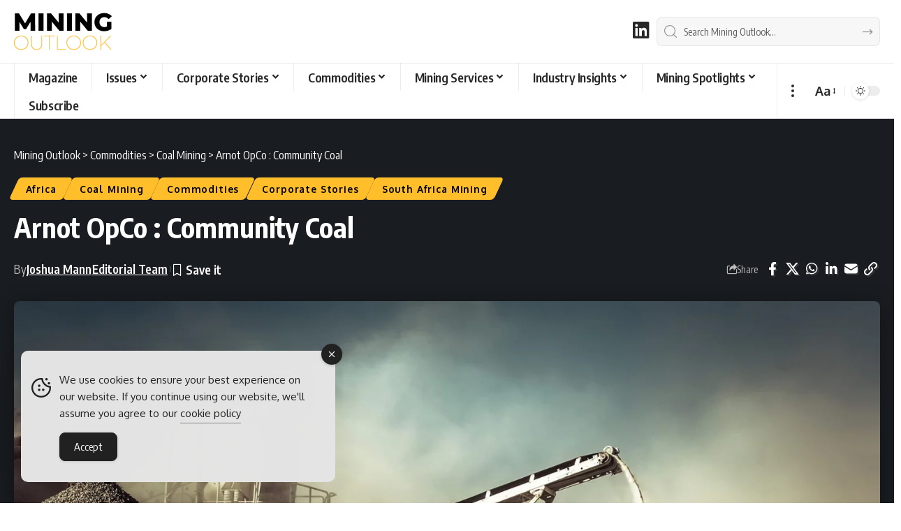

--- FILE ---
content_type: text/html; charset=UTF-8
request_url: https://www.mining-outlook.com/corporate-stories/arnot-opco-community-coal
body_size: 47074
content:
<!DOCTYPE html><html lang="en-US"><head><meta charset="UTF-8" /><meta http-equiv="X-UA-Compatible" content="IE=edge" /><meta name="viewport" content="width=device-width, initial-scale=1.0" /><link rel="profile" href="https://gmpg.org/xfn/11" /><meta name='robots' content='index, follow, max-image-preview:large, max-snippet:-1, max-video-preview:-1' /><title>Arnot OpCo : Community Coal | Mining Outlook</title><meta name="description" content="We speak to Bontle Aphane, CEO of Arnot OpCo, about the company as the first community-owned coal mine in South Africa." /><link rel="preconnect" href="https://fonts.gstatic.com" crossorigin><link rel="preload" as="style" onload="this.onload=null;this.rel='stylesheet'" id="rb-preload-gfonts" href="https://fonts.googleapis.com/css?family=Oxygen%3A400%2C700%7CEncode+Sans+Condensed%3A400%2C500%2C600%2C700%2C800&amp;display=swap" crossorigin><noscript><link rel="stylesheet" href="https://fonts.googleapis.com/css?family=Oxygen%3A400%2C700%7CEncode+Sans+Condensed%3A400%2C500%2C600%2C700%2C800&amp;display=swap"></noscript><link rel="canonical" href="https://www.mining-outlook.com/corporate-stories/arnot-opco-community-coal" /><meta property="og:locale" content="en_US" /><meta property="og:type" content="article" /><meta property="og:title" content="Arnot OpCo : Community Coal | Mining Outlook" /><meta property="og:description" content="With people-centric values at the heart of its operations, we speak to Bontle Aphane, CEO of Arnot OpCo, about the company and its historic establishment as the first community-owned coal mine in South Africa." /><meta property="og:url" content="https://www.mining-outlook.com/corporate-stories/arnot-opco-community-coal" /><meta property="og:site_name" content="Mining Outlook" /><meta property="article:published_time" content="2022-10-04T07:17:16+00:00" /><meta property="article:modified_time" content="2024-12-12T15:08:30+00:00" /><meta property="og:image" content="https://www.mining-outlook.com/media/IMG_1943-2022-11-23-09_24_58.png" /><meta property="og:image:width" content="1536" /><meta property="og:image:height" content="884" /><meta property="og:image:type" content="image/png" /><meta name="author" content="Joshua Mann, Editorial Team" /><meta name="twitter:card" content="summary_large_image" /><meta name="twitter:description" content="With people-centric values at the heart of its operations, we speak to Bontle Aphane, CEO of Arnot OpCo, about the company and its historic establishment as the first community-owned coal mine in South Africa." /><meta name="twitter:image" content="https://www.mining-outlook.com/media/IMG_1943-2022-11-23-09_24_58.png" /><meta name="twitter:label1" content="Written by" /><meta name="twitter:data1" content="Joshua Mann, Editorial Team" /><meta name="twitter:label2" content="Est. reading time" /><meta name="twitter:data2" content="9 minutes" /> <script type="application/ld+json" class="yoast-schema-graph">{"@context":"https://schema.org","@graph":[{"@type":"Article","@id":"https://www.mining-outlook.com/corporate-stories/arnot-opco-community-coal#article","isPartOf":{"@id":"https://www.mining-outlook.com/corporate-stories/arnot-opco-community-coal"},"author":[{"@id":"https://www.mining-outlook.com/#/schema/person/0d93778b4893db3d39c08b3bd6be45db"},{"@id":"https://www.mining-outlook.com/#/schema/person/0415bc2a4baea21e6b0c59e2ea09ac33"}],"headline":"Arnot OpCo : Community Coal","datePublished":"2022-10-04T07:17:16+00:00","dateModified":"2024-12-12T15:08:30+00:00","mainEntityOfPage":{"@id":"https://www.mining-outlook.com/corporate-stories/arnot-opco-community-coal"},"wordCount":1637,"publisher":{"@id":"https://www.mining-outlook.com/#organization"},"image":{"@id":"https://www.mining-outlook.com/corporate-stories/arnot-opco-community-coal#primaryimage"},"thumbnailUrl":"https://www.mining-outlook.com/media/arnot-opco-1-1627656091.profileImage.2x-jpg.webp","keywords":["Africa","CEO","partnered"],"articleSection":["Africa","Coal Mining","Commodities","Corporate Stories","South Africa Mining"],"inLanguage":"en-US"},{"@type":"WebPage","@id":"https://www.mining-outlook.com/corporate-stories/arnot-opco-community-coal","url":"https://www.mining-outlook.com/corporate-stories/arnot-opco-community-coal","name":"Arnot OpCo : Community Coal | Mining Outlook","isPartOf":{"@id":"https://www.mining-outlook.com/#website"},"primaryImageOfPage":{"@id":"https://www.mining-outlook.com/corporate-stories/arnot-opco-community-coal#primaryimage"},"image":{"@id":"https://www.mining-outlook.com/corporate-stories/arnot-opco-community-coal#primaryimage"},"thumbnailUrl":"https://www.mining-outlook.com/media/arnot-opco-1-1627656091.profileImage.2x-jpg.webp","datePublished":"2022-10-04T07:17:16+00:00","dateModified":"2024-12-12T15:08:30+00:00","description":"We speak to Bontle Aphane, CEO of Arnot OpCo, about the company as the first community-owned coal mine in South Africa.","breadcrumb":{"@id":"https://www.mining-outlook.com/corporate-stories/arnot-opco-community-coal#breadcrumb"},"inLanguage":"en-US","potentialAction":[{"@type":"ReadAction","target":["https://www.mining-outlook.com/corporate-stories/arnot-opco-community-coal"]}],"author":[{"@id":"https://www.mining-outlook.com/#/schema/person/0d93778b4893db3d39c08b3bd6be45db"},{"@id":"https://www.mining-outlook.com/#/schema/person/0415bc2a4baea21e6b0c59e2ea09ac33"}]},{"@type":"ImageObject","inLanguage":"en-US","@id":"https://www.mining-outlook.com/corporate-stories/arnot-opco-community-coal#primaryimage","url":"https://www.mining-outlook.com/media/arnot-opco-1-1627656091.profileImage.2x-jpg.webp","contentUrl":"https://www.mining-outlook.com/media/arnot-opco-1-1627656091.profileImage.2x-jpg.webp","width":1536,"height":884},{"@type":"BreadcrumbList","@id":"https://www.mining-outlook.com/corporate-stories/arnot-opco-community-coal#breadcrumb","itemListElement":[{"@type":"ListItem","position":1,"name":"Home","item":"https://www.mining-outlook.com/"},{"@type":"ListItem","position":2,"name":"Corporate Stories","item":"https://www.mining-outlook.com/corporate-stories"},{"@type":"ListItem","position":3,"name":"Arnot OpCo : Community Coal"}]},{"@type":"WebSite","@id":"https://www.mining-outlook.com/#website","url":"https://www.mining-outlook.com/","name":"Mining Outlook","description":"Multi-Channel Global Mining Resource","publisher":{"@id":"https://www.mining-outlook.com/#organization"},"potentialAction":[{"@type":"SearchAction","target":{"@type":"EntryPoint","urlTemplate":"https://www.mining-outlook.com/?s={search_term_string}"},"query-input":{"@type":"PropertyValueSpecification","valueRequired":true,"valueName":"search_term_string"}}],"inLanguage":"en-US"},{"@type":"Organization","@id":"https://www.mining-outlook.com/#organization","name":"Mining Outlook","alternateName":"Mining Outlook Magazine","url":"https://www.mining-outlook.com/","logo":{"@type":"ImageObject","inLanguage":"en-US","@id":"https://www.mining-outlook.com/#/schema/logo/image/","url":"https://www.mining-outlook.com/media/Mining-Outlook-Magazine-Brand.png","contentUrl":"https://www.mining-outlook.com/media/Mining-Outlook-Magazine-Brand.png","width":696,"height":696,"caption":"Mining Outlook"},"image":{"@id":"https://www.mining-outlook.com/#/schema/logo/image/"},"sameAs":["https://www.linkedin.com/company/miningoutlook/"]},{"@type":"Person","@id":"https://www.mining-outlook.com/#/schema/person/0d93778b4893db3d39c08b3bd6be45db","name":"Joshua Mann","image":{"@type":"ImageObject","inLanguage":"en-US","@id":"https://www.mining-outlook.com/#/schema/person/image/2c950ff79c7d3fb88c70b8e63d8a9133","url":"https://secure.gravatar.com/avatar/2b57a2721f9a795802937c9d3c33918b7298f893d87062fa01e364a0afae7430?s=96&d=mm&r=g","contentUrl":"https://secure.gravatar.com/avatar/2b57a2721f9a795802937c9d3c33918b7298f893d87062fa01e364a0afae7430?s=96&d=mm&r=g","caption":"Joshua Mann"},"description":"Joshua Mann is a Project Manager for Outlook Publishing. Joshua is responsible for showcasing corporate stories in our digital B2B magazines and Digital Platforms, and sourcing collaborations with Business Leaders, Brands, and C-suite Executives to feature in future editions. Joshua is actively seeking opportunities to collaborate. Reach out to Joshua to discover how you and your business could be our next cover story.","sameAs":["https://www.outpb.com/team/joshua-mann","https://www.linkedin.com/in/joshuamannuk/"],"url":"https://www.mining-outlook.com/author/joshuamann"},{"@type":"Person","@id":"https://www.mining-outlook.com/#/schema/person/0415bc2a4baea21e6b0c59e2ea09ac33","name":"Editorial Team","image":{"@type":"ImageObject","inLanguage":"en-US","@id":"https://www.mining-outlook.com/#/schema/person/image/f408ade075b475b619f032c68e55b809","url":"https://secure.gravatar.com/avatar/74eeefe1c05f401f894400b4cd318a9e6af3afab865594589e8126a3085ce497?s=96&d=mm&r=g","contentUrl":"https://secure.gravatar.com/avatar/74eeefe1c05f401f894400b4cd318a9e6af3afab865594589e8126a3085ce497?s=96&d=mm&r=g","caption":"Editorial Team"},"sameAs":["https://www.outpb.com/meet-the-team"],"url":"https://www.mining-outlook.com/author/staffwriter"}]}</script> <link rel='dns-prefetch' href='//www.googletagmanager.com' /><link rel="alternate" type="application/rss+xml" title="Mining Outlook &raquo; Feed" href="https://www.mining-outlook.com/feed" /><link rel="alternate" title="oEmbed (JSON)" type="application/json+oembed" href="https://www.mining-outlook.com/wp-json/oembed/1.0/embed?url=https%3A%2F%2Fwww.mining-outlook.com%2Fcorporate-stories%2Farnot-opco-community-coal" /><link rel="alternate" title="oEmbed (XML)" type="text/xml+oembed" href="https://www.mining-outlook.com/wp-json/oembed/1.0/embed?url=https%3A%2F%2Fwww.mining-outlook.com%2Fcorporate-stories%2Farnot-opco-community-coal&#038;format=xml" /> <script type="application/ld+json">{
    "@context": "https://schema.org",
    "@type": "Organization",
    "legalName": "Mining Outlook",
    "url": "https://www.mining-outlook.com/",
    "logo": "https://www.mining-outlook.com/media/Mining-Outlook-logo-nav-light.png",
    "sameAs": [
        "https://www.linkedin.com/company/miningoutlook"
    ]
}</script> <style id='wp-img-auto-sizes-contain-inline-css'>img:is([sizes=auto i],[sizes^="auto," i]){contain-intrinsic-size:3000px 1500px}
/*# sourceURL=wp-img-auto-sizes-contain-inline-css */</style><link rel='stylesheet' id='wp-block-library-css' href='https://www.mining-outlook.com/wp-includes/css/dist/block-library/style.min.css?ver=0b3becbc7efdf83490486a6aec8cf1d3' media='all' /><style id='classic-theme-styles-inline-css'>/*! This file is auto-generated */
.wp-block-button__link{color:#fff;background-color:#32373c;border-radius:9999px;box-shadow:none;text-decoration:none;padding:calc(.667em + 2px) calc(1.333em + 2px);font-size:1.125em}.wp-block-file__button{background:#32373c;color:#fff;text-decoration:none}
/*# sourceURL=/wp-includes/css/classic-themes.min.css */</style><link rel='stylesheet' id='foxiz-elements-css' href='https://www.mining-outlook.com/wp-content/plugins/foxiz-core/lib/foxiz-elements/public/style.css?ver=3.1' media='all' /><style id='global-styles-inline-css'>:root{--wp--preset--aspect-ratio--square: 1;--wp--preset--aspect-ratio--4-3: 4/3;--wp--preset--aspect-ratio--3-4: 3/4;--wp--preset--aspect-ratio--3-2: 3/2;--wp--preset--aspect-ratio--2-3: 2/3;--wp--preset--aspect-ratio--16-9: 16/9;--wp--preset--aspect-ratio--9-16: 9/16;--wp--preset--color--black: #000000;--wp--preset--color--cyan-bluish-gray: #abb8c3;--wp--preset--color--white: #ffffff;--wp--preset--color--pale-pink: #f78da7;--wp--preset--color--vivid-red: #cf2e2e;--wp--preset--color--luminous-vivid-orange: #ff6900;--wp--preset--color--luminous-vivid-amber: #fcb900;--wp--preset--color--light-green-cyan: #7bdcb5;--wp--preset--color--vivid-green-cyan: #00d084;--wp--preset--color--pale-cyan-blue: #8ed1fc;--wp--preset--color--vivid-cyan-blue: #0693e3;--wp--preset--color--vivid-purple: #9b51e0;--wp--preset--gradient--vivid-cyan-blue-to-vivid-purple: linear-gradient(135deg,rgb(6,147,227) 0%,rgb(155,81,224) 100%);--wp--preset--gradient--light-green-cyan-to-vivid-green-cyan: linear-gradient(135deg,rgb(122,220,180) 0%,rgb(0,208,130) 100%);--wp--preset--gradient--luminous-vivid-amber-to-luminous-vivid-orange: linear-gradient(135deg,rgb(252,185,0) 0%,rgb(255,105,0) 100%);--wp--preset--gradient--luminous-vivid-orange-to-vivid-red: linear-gradient(135deg,rgb(255,105,0) 0%,rgb(207,46,46) 100%);--wp--preset--gradient--very-light-gray-to-cyan-bluish-gray: linear-gradient(135deg,rgb(238,238,238) 0%,rgb(169,184,195) 100%);--wp--preset--gradient--cool-to-warm-spectrum: linear-gradient(135deg,rgb(74,234,220) 0%,rgb(151,120,209) 20%,rgb(207,42,186) 40%,rgb(238,44,130) 60%,rgb(251,105,98) 80%,rgb(254,248,76) 100%);--wp--preset--gradient--blush-light-purple: linear-gradient(135deg,rgb(255,206,236) 0%,rgb(152,150,240) 100%);--wp--preset--gradient--blush-bordeaux: linear-gradient(135deg,rgb(254,205,165) 0%,rgb(254,45,45) 50%,rgb(107,0,62) 100%);--wp--preset--gradient--luminous-dusk: linear-gradient(135deg,rgb(255,203,112) 0%,rgb(199,81,192) 50%,rgb(65,88,208) 100%);--wp--preset--gradient--pale-ocean: linear-gradient(135deg,rgb(255,245,203) 0%,rgb(182,227,212) 50%,rgb(51,167,181) 100%);--wp--preset--gradient--electric-grass: linear-gradient(135deg,rgb(202,248,128) 0%,rgb(113,206,126) 100%);--wp--preset--gradient--midnight: linear-gradient(135deg,rgb(2,3,129) 0%,rgb(40,116,252) 100%);--wp--preset--font-size--small: 13px;--wp--preset--font-size--medium: 20px;--wp--preset--font-size--large: 36px;--wp--preset--font-size--x-large: 42px;--wp--preset--spacing--20: 0.44rem;--wp--preset--spacing--30: 0.67rem;--wp--preset--spacing--40: 1rem;--wp--preset--spacing--50: 1.5rem;--wp--preset--spacing--60: 2.25rem;--wp--preset--spacing--70: 3.38rem;--wp--preset--spacing--80: 5.06rem;--wp--preset--shadow--natural: 6px 6px 9px rgba(0, 0, 0, 0.2);--wp--preset--shadow--deep: 12px 12px 50px rgba(0, 0, 0, 0.4);--wp--preset--shadow--sharp: 6px 6px 0px rgba(0, 0, 0, 0.2);--wp--preset--shadow--outlined: 6px 6px 0px -3px rgb(255, 255, 255), 6px 6px rgb(0, 0, 0);--wp--preset--shadow--crisp: 6px 6px 0px rgb(0, 0, 0);}:where(.is-layout-flex){gap: 0.5em;}:where(.is-layout-grid){gap: 0.5em;}body .is-layout-flex{display: flex;}.is-layout-flex{flex-wrap: wrap;align-items: center;}.is-layout-flex > :is(*, div){margin: 0;}body .is-layout-grid{display: grid;}.is-layout-grid > :is(*, div){margin: 0;}:where(.wp-block-columns.is-layout-flex){gap: 2em;}:where(.wp-block-columns.is-layout-grid){gap: 2em;}:where(.wp-block-post-template.is-layout-flex){gap: 1.25em;}:where(.wp-block-post-template.is-layout-grid){gap: 1.25em;}.has-black-color{color: var(--wp--preset--color--black) !important;}.has-cyan-bluish-gray-color{color: var(--wp--preset--color--cyan-bluish-gray) !important;}.has-white-color{color: var(--wp--preset--color--white) !important;}.has-pale-pink-color{color: var(--wp--preset--color--pale-pink) !important;}.has-vivid-red-color{color: var(--wp--preset--color--vivid-red) !important;}.has-luminous-vivid-orange-color{color: var(--wp--preset--color--luminous-vivid-orange) !important;}.has-luminous-vivid-amber-color{color: var(--wp--preset--color--luminous-vivid-amber) !important;}.has-light-green-cyan-color{color: var(--wp--preset--color--light-green-cyan) !important;}.has-vivid-green-cyan-color{color: var(--wp--preset--color--vivid-green-cyan) !important;}.has-pale-cyan-blue-color{color: var(--wp--preset--color--pale-cyan-blue) !important;}.has-vivid-cyan-blue-color{color: var(--wp--preset--color--vivid-cyan-blue) !important;}.has-vivid-purple-color{color: var(--wp--preset--color--vivid-purple) !important;}.has-black-background-color{background-color: var(--wp--preset--color--black) !important;}.has-cyan-bluish-gray-background-color{background-color: var(--wp--preset--color--cyan-bluish-gray) !important;}.has-white-background-color{background-color: var(--wp--preset--color--white) !important;}.has-pale-pink-background-color{background-color: var(--wp--preset--color--pale-pink) !important;}.has-vivid-red-background-color{background-color: var(--wp--preset--color--vivid-red) !important;}.has-luminous-vivid-orange-background-color{background-color: var(--wp--preset--color--luminous-vivid-orange) !important;}.has-luminous-vivid-amber-background-color{background-color: var(--wp--preset--color--luminous-vivid-amber) !important;}.has-light-green-cyan-background-color{background-color: var(--wp--preset--color--light-green-cyan) !important;}.has-vivid-green-cyan-background-color{background-color: var(--wp--preset--color--vivid-green-cyan) !important;}.has-pale-cyan-blue-background-color{background-color: var(--wp--preset--color--pale-cyan-blue) !important;}.has-vivid-cyan-blue-background-color{background-color: var(--wp--preset--color--vivid-cyan-blue) !important;}.has-vivid-purple-background-color{background-color: var(--wp--preset--color--vivid-purple) !important;}.has-black-border-color{border-color: var(--wp--preset--color--black) !important;}.has-cyan-bluish-gray-border-color{border-color: var(--wp--preset--color--cyan-bluish-gray) !important;}.has-white-border-color{border-color: var(--wp--preset--color--white) !important;}.has-pale-pink-border-color{border-color: var(--wp--preset--color--pale-pink) !important;}.has-vivid-red-border-color{border-color: var(--wp--preset--color--vivid-red) !important;}.has-luminous-vivid-orange-border-color{border-color: var(--wp--preset--color--luminous-vivid-orange) !important;}.has-luminous-vivid-amber-border-color{border-color: var(--wp--preset--color--luminous-vivid-amber) !important;}.has-light-green-cyan-border-color{border-color: var(--wp--preset--color--light-green-cyan) !important;}.has-vivid-green-cyan-border-color{border-color: var(--wp--preset--color--vivid-green-cyan) !important;}.has-pale-cyan-blue-border-color{border-color: var(--wp--preset--color--pale-cyan-blue) !important;}.has-vivid-cyan-blue-border-color{border-color: var(--wp--preset--color--vivid-cyan-blue) !important;}.has-vivid-purple-border-color{border-color: var(--wp--preset--color--vivid-purple) !important;}.has-vivid-cyan-blue-to-vivid-purple-gradient-background{background: var(--wp--preset--gradient--vivid-cyan-blue-to-vivid-purple) !important;}.has-light-green-cyan-to-vivid-green-cyan-gradient-background{background: var(--wp--preset--gradient--light-green-cyan-to-vivid-green-cyan) !important;}.has-luminous-vivid-amber-to-luminous-vivid-orange-gradient-background{background: var(--wp--preset--gradient--luminous-vivid-amber-to-luminous-vivid-orange) !important;}.has-luminous-vivid-orange-to-vivid-red-gradient-background{background: var(--wp--preset--gradient--luminous-vivid-orange-to-vivid-red) !important;}.has-very-light-gray-to-cyan-bluish-gray-gradient-background{background: var(--wp--preset--gradient--very-light-gray-to-cyan-bluish-gray) !important;}.has-cool-to-warm-spectrum-gradient-background{background: var(--wp--preset--gradient--cool-to-warm-spectrum) !important;}.has-blush-light-purple-gradient-background{background: var(--wp--preset--gradient--blush-light-purple) !important;}.has-blush-bordeaux-gradient-background{background: var(--wp--preset--gradient--blush-bordeaux) !important;}.has-luminous-dusk-gradient-background{background: var(--wp--preset--gradient--luminous-dusk) !important;}.has-pale-ocean-gradient-background{background: var(--wp--preset--gradient--pale-ocean) !important;}.has-electric-grass-gradient-background{background: var(--wp--preset--gradient--electric-grass) !important;}.has-midnight-gradient-background{background: var(--wp--preset--gradient--midnight) !important;}.has-small-font-size{font-size: var(--wp--preset--font-size--small) !important;}.has-medium-font-size{font-size: var(--wp--preset--font-size--medium) !important;}.has-large-font-size{font-size: var(--wp--preset--font-size--large) !important;}.has-x-large-font-size{font-size: var(--wp--preset--font-size--x-large) !important;}
:where(.wp-block-post-template.is-layout-flex){gap: 1.25em;}:where(.wp-block-post-template.is-layout-grid){gap: 1.25em;}
:where(.wp-block-term-template.is-layout-flex){gap: 1.25em;}:where(.wp-block-term-template.is-layout-grid){gap: 1.25em;}
:where(.wp-block-columns.is-layout-flex){gap: 2em;}:where(.wp-block-columns.is-layout-grid){gap: 2em;}
:root :where(.wp-block-pullquote){font-size: 1.5em;line-height: 1.6;}
/*# sourceURL=global-styles-inline-css */</style><style id='dominant-color-styles-inline-css'>img[data-dominant-color]:not(.has-transparency) { background-color: var(--dominant-color); }
/*# sourceURL=dominant-color-styles-inline-css */</style><link rel='stylesheet' id='widgetopts-styles-css' href='https://www.mining-outlook.com/wp-content/plugins/extended-widget-options/assets/css/widget-options.css?ver=5.2.4' media='all' /><link rel='stylesheet' id='css-animate-css' href='https://www.mining-outlook.com/wp-content/plugins/extended-widget-options/assets/css/animate.min.css?ver=5.2.4' media='all' /><link rel='stylesheet' id='ce_responsive-css' href='https://www.mining-outlook.com/wp-content/plugins/simple-embed-code/css/video-container.min.css?ver=2.5.1' media='all' /><link rel='stylesheet' id='simple-gdpr-cookie-compliance-css' href='https://www.mining-outlook.com/wp-content/plugins/simple-gdpr-cookie-compliance/public/assets/dist/public.min.css?ver=2.0.0' media='all' /><style id='simple-gdpr-cookie-compliance-inline-css'>:root{--sgcc-text-color:#222222;--sgcc-link-color:#222222;--sgcc-link-hover-color:#00BC7D;--sgcc-notice-background-color:#E4E4E4;--sgcc-cookie-icon-color:#222222;--sgcc-close-button-background-color:#222222;--sgcc-close-button-hover-background-color:#00BC7D;--sgcc-close-button-color:#ffffff;--sgcc-close-button-hover-color:#ffffff;--sgcc-accept-button-background-color:#222222;--sgcc-accept-button-hover-background-color:#00BC7D;--sgcc-accept-button-color:#ffffff;--sgcc-accept-button-hover-color:#ffffff;--sgcc-accept-button-border-color:#222222;--sgcc-accept-button-hover-border-color:#00BC7D;}.sgcc-main-wrapper[data-layout=custom_width],.sgcc-main-wrapper[data-layout=pop_up]{--width :450px;}.sgcc-main-wrapper[data-layout=custom_width].position-bottom-left{--left :30px;--bottom :30px;}
/*# sourceURL=simple-gdpr-cookie-compliance-inline-css */</style><link rel='stylesheet' id='flick-css' href='https://www.mining-outlook.com/wp-content/plugins/mailchimp/assets/css/flick/flick.css?ver=2.0.1' media='all' /><link rel='stylesheet' id='mailchimp_sf_main_css-css' href='https://www.mining-outlook.com/wp-content/plugins/mailchimp/assets/css/frontend.css?ver=2.0.1' media='all' /><link rel='stylesheet' id='elementor-icons-css' href='https://www.mining-outlook.com/wp-content/plugins/elementor/assets/lib/eicons/css/elementor-icons.min.css?ver=5.46.0' media='all' /><link rel='stylesheet' id='elementor-frontend-css' href='https://www.mining-outlook.com/wp-content/plugins/elementor/assets/css/frontend.min.css?ver=3.34.2' media='all' /><link rel='stylesheet' id='elementor-post-22-css' href='https://www.mining-outlook.com/media/elementor/css/post-22.css?ver=1768904227' media='all' /><link rel='stylesheet' id='elementor-post-31991-css' href='https://www.mining-outlook.com/media/elementor/css/post-31991.css?ver=1768904227' media='all' /><link rel='stylesheet' id='elementor-post-31911-css' href='https://www.mining-outlook.com/media/elementor/css/post-31911.css?ver=1768904227' media='all' /><link rel='stylesheet' id='font-awesome-css' href='https://www.mining-outlook.com/wp-content/themes/foxiz/assets/css/font-awesome.css?ver=6.1.1' media='all' /><link rel='stylesheet' id='foxiz-main-css' href='https://www.mining-outlook.com/wp-content/themes/foxiz/assets/css/main.css?ver=2.7.0' media='all' /><style id='foxiz-main-inline-css'>:root {--body-fsize:18px;--h1-fsize:34px;--h2-fsize:20px;--h5-fweight:400;--h5-fsize:18px;--cat-transform:none;--cat-fsize:12px;--meta-fsize:15px;--menu-fsize:18px;--submenu-fsize:18px;--dwidgets-fsize:22px;--headline-fsize:40px;--heading-fsize:20px;--excerpt-fsize:18px;--bcrumb-fsize:16px;--readmore-fsize : 18px;--headline-s-fsize : 32px;}@media (max-width: 1024px) {body {--body-fsize : 18px;--h1-fsize : 24px;--h2-fsize : 22px;--cat-fsize : 16px;--meta-fsize : 16px;--readmore-fsize : 18px;--bcrumb-fsize : 16px;--excerpt-fsize : 18px;--dwidgets-fsize : 20px;--headline-fsize : 30px;--headline-s-fsize : 30px;}}@media (max-width: 767px) {body {--body-fsize : 18px;--h1-fsize : 24px;--h2-fsize : 22px;--cat-fsize : 16px;--meta-fsize : 16px;--readmore-fsize : 17px;--bcrumb-fsize : 16px;--excerpt-fsize : 20px;--dwidgets-fsize : 18px;--headline-fsize : 42px;--headline-s-fsize : 42px;}}:root {--g-color :#ffbe2a;--g-color-90 :#ffbe2ae6;--hyperlink-color :#a92729;}[data-theme="dark"], .light-scheme {--g-color :#ffbe2a;--g-color-90 :#ffbe2ae6;}.is-hd-1, .is-hd-2, .is-hd-3 {--nav-bg: #000000;--nav-bg-from: #000000;--nav-bg-to: #000000;--nav-bg-glass: #000000bb;--nav-bg-glass-from: #000000bb;--nav-bg-glass-to: #000000bb;--nav-color :#ffffff;--nav-color-10 :#ffffff1a;--nav-color-h :#ffbe2a;--nav-color-h-accent :#ffbe2a;--transparent-nav-color :#000000;}[data-theme="dark"].is-hd-1, [data-theme="dark"].is-hd-2,[data-theme="dark"].is-hd-3 {--nav-bg: #000000;--nav-bg-from: #000000;--nav-bg-to: #000000;--nav-bg-glass: #00000011;--nav-bg-glass-from: #00000011;--nav-bg-glass-to: #00000011;--nav-color :#ffffff;--nav-color-10 :#ffffff1a;--nav-color-h :#ffbe2a;}[data-theme="dark"].is-hd-4 {--nav-bg: #191c20;--nav-bg-from: #191c20;--nav-bg-to: #191c20;--nav-bg-glass: #191c2011;--nav-bg-glass-from: #191c2011;--nav-bg-glass-to: #191c2011;}[data-theme="dark"].is-hd-5, [data-theme="dark"].is-hd-5:not(.sticky-on) {--nav-bg: #191c20;--nav-bg-from: #191c20;--nav-bg-to: #191c20;--nav-bg-glass: #191c2011;--nav-bg-glass-from: #191c2011;--nav-bg-glass-to: #191c2011;}[data-theme="dark"] {--subnav-color :#ffffff;--subnav-color-10 :#ffffff1a;--subnav-color-h :#ffbe2a;}:root {--mbnav-bg: #000000;--mbnav-bg-from: #000000;--mbnav-bg-to: #000000;--mbnav-bg-glass: #000000bb;--mbnav-bg-glass-from: #000000bb;--mbnav-bg-glass-to: #000000bb;--mbnav-color :#ffffff;}.archive .blog-content {--title-size: 34px;}.saved-section .blog-content {--title-size: 34px;}@media (max-width: 1024px){.archive .blog-content {--title-size: 28px;}.saved-section .blog-content {--title-size: 28px;}}@media (max-width: 767px){.archive .blog-content {--title-size: 34px;}body.blog .blog-content {--title-size: 32px;}.saved-section .blog-content {--title-size: 34px;}}.p-category {--cat-highlight : #ffbe2a;--cat-highlight-90 : #ffbe2ae6;--cat-fcolor : #000000;}[data-theme="dark"] .p-category, .light-scheme .p-category, [data-theme="dark"] .meta-tax, .light-scheme .meta-tax {--cat-highlight : #ffbe2a;--cat-highlight-90 : #ffbe2ae6;--cat-fcolor : #000000;}:root {--subnav-color :#000000;--subnav-color-10 :#0000001a;--subnav-color-h :#ffbe2a;--topad-spacing :15px;--round-3 :5px;--round-5 :8px;--round-7 :13px;--hyperlink-color :#a92729;--hyperlink-line-color :#a92729;--flogo-height :40px;--more-width :450px;--s10-feat-ratio :45%;--s11-feat-ratio :45%;--login-popup-w : 350px;}[data-theme="dark"], .light-scheme {--hyperlink-color :#febd2a;--hyperlink-line-color :#febd2a; }.mobile-menu > li > a  { font-size:18px;}.mobile-menu .sub-menu a, .logged-mobile-menu a { font-size:18px;}.mobile-qview a { font-size:18px;}.search-header:before { background-repeat : no-repeat;background-size : cover;background-attachment : scroll;background-position : center center;}[data-theme="dark"] .search-header:before { background-repeat : no-repeat;background-size : cover;background-attachment : scroll;background-position : center center;}.footer-has-bg { background-color : #000000;}[data-theme="dark"] .footer-has-bg { background-color : #000000;}.copyright-menu a { font-size:16px; }.copyright-inner .copyright { font-size:16px; }.footer-col .widget_nav_menu a > span { font-size:18px; }#amp-mobile-version-switcher { display: none; }
/*# sourceURL=foxiz-main-inline-css */</style><link rel='stylesheet' id='foxiz-print-css' href='https://www.mining-outlook.com/wp-content/themes/foxiz/assets/css/print.css?ver=2.7.0' media='all' /><link rel='stylesheet' id='foxiz-style-css' href='https://www.mining-outlook.com/wp-content/themes/foxiz-child/style.css?ver=2.7.0' media='all' /><link rel='stylesheet' id='sib-front-css-css' href='https://www.mining-outlook.com/wp-content/plugins/mailin/css/mailin-front.css?ver=0b3becbc7efdf83490486a6aec8cf1d3' media='all' /><link rel='stylesheet' id='elementor-gf-local-roboto-css' href='https://www.mining-outlook.com/media/elementor/google-fonts/css/roboto.css?ver=1744142598' media='all' /><link rel='stylesheet' id='elementor-gf-local-robotoslab-css' href='https://www.mining-outlook.com/media/elementor/google-fonts/css/robotoslab.css?ver=1744142634' media='all' /><link rel='stylesheet' id='elementor-icons-shared-0-css' href='https://www.mining-outlook.com/wp-content/plugins/elementor/assets/lib/font-awesome/css/fontawesome.min.css?ver=5.15.3' media='all' /><link rel='stylesheet' id='elementor-icons-fa-brands-css' href='https://www.mining-outlook.com/wp-content/plugins/elementor/assets/lib/font-awesome/css/brands.min.css?ver=5.15.3' media='all' /> <script src="https://www.mining-outlook.com/wp-includes/js/jquery/jquery.min.js?ver=3.7.1" id="jquery-core-js"></script> <script data-optimized="1" src="https://www.mining-outlook.com/wp-content/litespeed/js/a2697951ab5eb4a5af3bee25b50aff8f.js?ver=f46c9" id="jquery-migrate-js" defer data-deferred="1"></script> <script data-optimized="1" src="https://www.mining-outlook.com/wp-content/litespeed/js/99926bfb73e911d01c90e88a050b2d4c.js?ver=fa933" id="highlight-share-js" defer data-deferred="1"></script> <script data-optimized="1" id="sib-front-js-js-extra" src="[data-uri]" defer></script> <script data-optimized="1" src="https://www.mining-outlook.com/wp-content/litespeed/js/683b16bb4fb28d073555d2bafcc1237b.js?ver=a016b" id="sib-front-js-js" defer data-deferred="1"></script> <link rel="preload" href="https://www.mining-outlook.com/wp-content/themes/foxiz/assets/fonts/icons.woff2?ver=2.5.0" as="font" type="font/woff2" crossorigin="anonymous"><link rel="preload" href="https://www.mining-outlook.com/wp-content/themes/foxiz/assets/fonts/fa-brands-400.woff2" as="font" type="font/woff2" crossorigin="anonymous"><link rel="preload" href="https://www.mining-outlook.com/wp-content/themes/foxiz/assets/fonts/fa-regular-400.woff2" as="font" type="font/woff2" crossorigin="anonymous"><meta name="generator" content="dominant-color-images 1.2.0"><meta name="generator" content="Site Kit by Google 1.170.0" /> <script data-optimized="1" type="text/javascript" src="[data-uri]" defer></script> <meta name="generator" content="performance-lab 4.0.1; plugins: dominant-color-images, webp-uploads"><meta name="generator" content="webp-uploads 2.6.1"> <script data-optimized="1" src="[data-uri]" defer></script> <meta name="generator" content="Elementor 3.34.2; features: additional_custom_breakpoints; settings: css_print_method-external, google_font-enabled, font_display-swap"> <script type="application/ld+json">{
    "@context": "https://schema.org",
    "@type": "WebSite",
    "@id": "https://www.mining-outlook.com/#website",
    "url": "https://www.mining-outlook.com/",
    "name": "Mining Outlook",
    "potentialAction": {
        "@type": "SearchAction",
        "target": "https://www.mining-outlook.com/?s={search_term_string}",
        "query-input": "required name=search_term_string"
    }
}</script> <script data-optimized="1" src="[data-uri]" defer></script> <style type="text/css">.blue-message {
    background-color: #3399ff;
    color: #ffffff;
    text-shadow: none;
    font-size: 16px;
    line-height: 24px;
    padding: 10px;
    padding-top: 10px;
    padding-right: 10px;
    padding-bottom: 10px;
    padding-left: 10px;
}.green-message {
    background-color: #8cc14c;
    color: #ffffff;
    text-shadow: none;
    font-size: 16px;
    line-height: 24px;
    padding: 10px;
    padding-top: 10px;
    padding-right: 10px;
    padding-bottom: 10px;
    padding-left: 10px;
}.orange-message {
    background-color: #faa732;
    color: #ffffff;
    text-shadow: none;
    font-size: 16px;
    line-height: 24px;
    padding: 10px;
    padding-top: 10px;
    padding-right: 10px;
    padding-bottom: 10px;
    padding-left: 10px;
}.red-message {
    background-color: #da4d31;
    color: #ffffff;
    text-shadow: none;
    font-size: 16px;
    line-height: 24px;
    padding: 10px;
    padding-top: 10px;
    padding-right: 10px;
    padding-bottom: 10px;
    padding-left: 10px;
}.grey-message {
    background-color: #53555c;
    color: #ffffff;
    text-shadow: none;
    font-size: 16px;
    line-height: 24px;
    padding: 10px;
    padding-top: 10px;
    padding-right: 10px;
    padding-bottom: 10px;
    padding-left: 10px;
}.left-block {
    background: radial-gradient(ellipse at center center, #ffffff 0%, #f2f2f2 100%);
    color: #8b8e97;
    padding: 10px;
    padding-top: 10px;
    padding-right: 10px;
    padding-bottom: 10px;
    padding-left: 10px;
    margin: 10px;
    margin-top: 10px;
    margin-right: 10px;
    margin-bottom: 10px;
    margin-left: 10px;
    float: left;
}.right-block {
    background: radial-gradient(ellipse at center center, #ffffff 0%, #f2f2f2 100%);
    color: #8b8e97;
    padding: 10px;
    padding-top: 10px;
    padding-right: 10px;
    padding-bottom: 10px;
    padding-left: 10px;
    margin: 10px;
    margin-top: 10px;
    margin-right: 10px;
    margin-bottom: 10px;
    margin-left: 10px;
    float: right;
}.blockquotes {
    background-color: none;
    border-left: 5px solid #f1f1f1;
    color: #8B8E97;
    font-size: 16px;
    font-style: italic;
    line-height: 22px;
    padding-left: 15px;
    padding: 10px;
    padding-top: 10px;
    padding-right: 10px;
    padding-bottom: 10px;
    width: 60%;
    float: left;
}</style><script type="application/ld+json">{
    "@context": "https://schema.org",
    "@type": "Article",
    "headline": "Arnot OpCo : Community Coal",
    "description": "We speak to Bontle Aphane, CEO of Arnot OpCo, about the company as the first community-owned coal mine in South Africa.",
    "mainEntityOfPage": {
        "@type": "WebPage",
        "@id": "https://www.mining-outlook.com/corporate-stories/arnot-opco-community-coal"
    },
    "author": [
        {
            "@type": "Person",
            "name": "Joshua Mann",
            "url": "https://www.outpb.com/team/joshua-mann"
        },
        {
            "@type": "Person",
            "name": "Editorial Team",
            "url": "https://www.outpb.com/meet-the-team"
        }
    ],
    "publisher": {
        "@type": "Organization",
        "name": "Mining Outlook",
        "url": "https://www.mining-outlook.com/",
        "logo": {
            "@type": "ImageObject",
            "url": "https://www.mining-outlook.com/media/Mining-Outlook-logo-nav-light.png"
        }
    },
    "dateModified": "2024-12-12T15:08:30+00:00",
    "datePublished": "2022-10-04T07:17:16+00:00",
    "image": {
        "@type": "ImageObject",
        "url": "https://www.mining-outlook.com/media/arnot-opco-1-1627656091.profileImage.2x-jpg.webp",
        "width": "1536",
        "height": "884"
    },
    "commentCount": 0,
    "articleSection": [
        "Africa",
        "Coal Mining",
        "Commodities",
        "Corporate Stories",
        "South Africa Mining"
    ]
}</script> <script type="application/ld+json">{"@context":"http://schema.org","@type":"BreadcrumbList","itemListElement":[{"@type":"ListItem","position":4,"item":{"@id":"https://www.mining-outlook.com/corporate-stories/arnot-opco-community-coal","name":"Arnot OpCo : Community Coal"}},{"@type":"ListItem","position":3,"item":{"@id":"https://www.mining-outlook.com/commodities/coal-mining-sector","name":"Coal Mining"}},{"@type":"ListItem","position":2,"item":{"@id":"https://www.mining-outlook.com/commodities","name":"Commodities"}},{"@type":"ListItem","position":1,"item":{"@id":"https://www.mining-outlook.com","name":"Mining Outlook"}}]}</script> <link rel="icon" href="https://www.mining-outlook.com/media/cropped-Mining-Outlook-Identity-32x32.png" sizes="32x32" /><link rel="icon" href="https://www.mining-outlook.com/media/cropped-Mining-Outlook-Identity-192x192.png" sizes="192x192" /><link rel="apple-touch-icon" href="https://www.mining-outlook.com/media/cropped-Mining-Outlook-Identity-180x180.png" /><meta name="msapplication-TileImage" content="https://www.mining-outlook.com/media/cropped-Mining-Outlook-Identity-270x270.png" /><style id="wp-custom-css">.opfw {
  margin: auto;
  width: 80%!important;
  border: 0px solid #73AD21;
  padding: 2% 5% 2% 5%;
}
.wp-block-pullquoteFT {
    margin-bottom: 12px!important;
}
div.s-hl-heading.h1 {display:none;}
a.opauthorlink {color:#febd2a!important;}
.bsaProContainer-4 { margin: 0 auto; max-width: 468px; }
.bsaProContainer-5 { margin: 0 auto; max-width: 530px}
.bsa-block-336--280 {padding-bottom: 15px!important}
.bsa-block-300--250 {padding-bottom: 15px!important}
a.mtteam:link {font-size: 40px!important;}
.mtteam {font-size: 40px!important;}
mtteam {font-size: 40px!important;}
.partnerbox {padding: 0px 4px 4px 0px}
body:not([data-theme="dark"]) .rb-search-form {
  color: #333;
}
@media (max-width: 767px) {.category-hero-item {display: none;}}
.category .meta-separate:not(:last-child)::after {
  display: inline-flex;
  width: 1px;
  height: 8px;
  margin-left: 0.35em;
  content: '';
  -webkit-transform: skewX(-15deg);
  transform: skewX(-15deg);
  text-decoration: none !important;
  opacity: var(--meta-style-o, .3);
  border-radius: var(--meta-style-b, 0);
  background-color: var(--meta-fcolor);
  margin-right: 0.35em;
}
a.rsswidget {color: #ffffff; font-size: 18px; text-decoration: none;}
a.rss-widget-title {color: #ffffff; font-size: 20px; font-weight: bold; text-decoration: none;}</style></head><body class="wp-singular post-template-default single single-post postid-2975 single-format-standard wp-embed-responsive wp-theme-foxiz wp-child-theme-foxiz-child personalized-all elementor-default elementor-kit-22 menu-ani-1 hover-ani-1 btn-ani-1 btn-transform-1 is-rm-1 lmeta-dot loader-1 dark-sw-1 mtax-1 toc-smooth is-hd-4 is-standard-2 is-backtop " data-theme="default"><div class="site-outer"><div id="site-header" class="header-wrap rb-section header-4 header-wrapper has-quick-menu"><div class="reading-indicator"><span id="reading-progress"></span></div><div class="logo-sec"><div class="logo-sec-inner rb-container edge-padding"><div class="logo-sec-left"><div class="logo-wrap is-image-logo site-branding">
<a href="https://www.mining-outlook.com/" class="logo" title="Mining Outlook">
<img data-lazyloaded="1" src="[data-uri]" class="logo-default" data-mode="default" height="120" width="280" data-src="https://www.mining-outlook.com/media/Mining-Outlook-logo-nav-light.png" alt="Mining Outlook" decoding="async" loading="eager" fetchpriority="high"><img data-lazyloaded="1" src="[data-uri]" class="logo-dark" data-mode="dark" height="120" width="280" data-src="https://www.mining-outlook.com/media/Mining-Outlook-logo-nav-dark.png" alt="Mining Outlook" decoding="async" loading="eager" fetchpriority="high">			</a></div></div><div class="logo-sec-right"><div class="header-social-list wnav-holder"><a class="social-link-custom social-link-1 social-link-LinkedIn" data-title="LinkedIn" aria-label="LinkedIn" href="https://www.linkedin.com/company/miningoutlook" target="_blank" rel="noopener nofollow"><i class="fab fa-linkedin fa-xl" aria-hidden="true"></i></a></div><div class="header-search-form is-form-layout"><form method="get" action="https://www.mining-outlook.com/" class="rb-search-form live-search-form"  data-search="post" data-limit="0" data-follow="0" data-tax="category" data-dsource="0"  data-ptype=""><div class="search-form-inner"><span class="search-icon"><i class="rbi rbi-search" aria-hidden="true"></i></span><span class="search-text"><input type="text" class="field" placeholder="Search Mining Outlook…" value="" name="s"/></span><span class="rb-search-submit"><input type="submit" value="Search"/><i class="rbi rbi-cright" aria-hidden="true"></i></span><span class="live-search-animation rb-loader"></span></div><div class="live-search-response"></div></form></div></div></div></div><div id="navbar-outer" class="navbar-outer"><div id="sticky-holder" class="sticky-holder"><div class="navbar-wrap"><div class="rb-container edge-padding"><div class="navbar-inner"><div class="navbar-left"><nav id="site-navigation" class="main-menu-wrap" aria-label="main menu"><ul id="menu-main" class="main-menu rb-menu large-menu" itemscope itemtype="https://www.schema.org/SiteNavigationElement"><li id="menu-item-29137" class="menu-item menu-item-type-custom menu-item-object-custom menu-item-29137"><a href="https://www.mining-outlook.com/magazine/issues/issue12"><span>Magazine</span></a></li><li id="menu-item-29140" class="menu-item menu-item-type-custom menu-item-object-custom menu-item-29140 menu-item-has-children menu-has-child-mega menu-has-child-mega-columns is-child-wide layout-col-1"><a href="https://www.mining-outlook.com/issues"><span>Issues</span></a><div class="mega-dropdown is-mega-column"><div class="rb-container edge-padding"><div class="mega-dropdown-inner"><div class="mega-columns"><div data-elementor-type="wp-post" data-elementor-id="36541" class="elementor elementor-36541" data-elementor-post-type="rb-etemplate"><div class="elementor-element elementor-element-586a518 e-flex e-con-boxed e-con e-parent" data-id="586a518" data-element_type="container"><div class="e-con-inner"><div class="elementor-element elementor-element-3930149 elementor-widget elementor-widget-foxiz-heading" data-id="3930149" data-element_type="widget" data-widget_type="foxiz-heading.default"><div class="elementor-widget-container"><div id="uid_3930149" class="block-h heading-layout-10 tagline-iyes"><div class="heading-inner"><h2 class="heading-title"><a class="h-link" href="https://www.mining-outlook.com/issues">Issues</a></h2><div class="heading-tagline h6"><a class="heading-tagline-label" href="https://www.mining-outlook.com/issues">Show more</a><i class="rbi rbi-cright heading-tagline-icon" aria-hidden="true"></i></div></div></div></div></div></div></div><div class="elementor-element elementor-element-dafb968 e-flex e-con-boxed e-con e-parent" data-id="dafb968" data-element_type="container" data-settings="{&quot;background_background&quot;:&quot;classic&quot;}"><div class="e-con-inner"><div class="elementor-element elementor-element-63822aa e-con-full e-flex e-con e-child" data-id="63822aa" data-element_type="container" data-settings="{&quot;background_background&quot;:&quot;classic&quot;}"><div class="elementor-element elementor-element-a4c00e3 e-grid e-con-full e-con e-child" data-id="a4c00e3" data-element_type="container" data-settings="{&quot;background_background&quot;:&quot;classic&quot;}"><div class="elementor-element elementor-element-e3818e4 elementor-widget elementor-widget-image" data-id="e3818e4" data-element_type="widget" data-widget_type="image.default"><div class="elementor-widget-container">
<a href="https://www.mining-outlook.com/magazine/issues/issue12">
<img data-lazyloaded="1" src="[data-uri]" width="150" height="200" data-src="https://www.mining-outlook.com/media/elementor/thumbs/Mining-Outlook-Issue-12-Cover-rf7rfsvb3gwiqnmyr09esnug1zqmb2ohcf9aoq1r2o.jpg" title="Mining Outlook Issue 12" alt="Mining Outlook Issue 12" class="elementor-animation-pop" loading="lazy" />								</a></div></div></div><div class="elementor-element elementor-element-ae8c798 elementor-widget elementor-widget-heading" data-id="ae8c798" data-element_type="widget" data-widget_type="heading.default"><div class="elementor-widget-container"><div class="elementor-heading-title elementor-size-default">Most Popular</div></div></div><div class="elementor-element elementor-element-f8ec8f7 elementor-widget__width-inherit elementor-widget elementor-widget-foxiz-list-box-1" data-id="f8ec8f7" data-element_type="widget" data-widget_type="foxiz-list-box-1.default"><div class="elementor-widget-container"><div id="uid_f8ec8f7" class="block-wrap block-big block-list block-list-box-1 rb-columns rb-col-1 rb-tcol-1 rb-mcol-1 is-feat-right meta-s-default"><div class="block-inner"><div class="p-wrap p-list p-box p-list-1 p-list-box-1 box-bg" data-pid="37945"><div class="list-box"><div class="list-holder"><div class="list-feat-holder"><div class="feat-holder"><div class="p-featured">
<a class="p-flink" href="https://www.mining-outlook.com/mining-supply-chain/al-masane-al-kobra-mining-company-mining-with-purpose" title="Al Masane Al Kobra Mining Company : Mining with Purpose">
<img data-lazyloaded="1" src="[data-uri]" width="100" height="75" data-src="https://www.mining-outlook.com/media/Al-Masane-Al-Kobra-Mining-Company-Main-100x75.jpg" class="featured-img not-transparent wp-post-image" alt="Al Masane Al Kobra Mining Company" fetchpriority="high" loading="eager" decoding="async" data-has-transparency="false" data-dominant-color="84776a" style="--dominant-color: #84776a;" />		</a></div></div></div><div class="p-content"><h3 class="entry-title">		<a class="p-url" href="https://www.mining-outlook.com/mining-supply-chain/al-masane-al-kobra-mining-company-mining-with-purpose" rel="bookmark">Al Masane Al Kobra Mining Company : Mining with Purpose</a></h3></div></div></div></div><div class="p-wrap p-list p-box p-list-1 p-list-box-1 box-bg" data-pid="37742"><div class="list-box"><div class="list-holder"><div class="list-feat-holder"><div class="feat-holder"><div class="p-featured">
<a class="p-flink" href="https://www.mining-outlook.com/commodities/zinc-mining-sector/rosh-pinah-zinc-sustainable-beyond-mining" title="Rosh Pinah Zinc : Sustainable Beyond Mining">
<img data-lazyloaded="1" src="[data-uri]" width="100" height="75" data-src="https://www.mining-outlook.com/media/Rosh-Pinah-Zinc-Main-100x75.jpg" class="featured-img not-transparent wp-post-image" alt="" fetchpriority="high" loading="eager" decoding="async" data-has-transparency="false" data-dominant-color="2d2626" style="--dominant-color: #2d2626;" />		</a></div></div></div><div class="p-content"><h3 class="entry-title">		<a class="p-url" href="https://www.mining-outlook.com/commodities/zinc-mining-sector/rosh-pinah-zinc-sustainable-beyond-mining" rel="bookmark">Rosh Pinah Zinc : Sustainable Beyond Mining</a></h3></div></div></div></div><div class="p-wrap p-list p-box p-list-1 p-list-box-1 box-bg" data-pid="37743"><div class="list-box"><div class="list-holder"><div class="list-feat-holder"><div class="feat-holder"><div class="p-featured">
<a class="p-flink" href="https://www.mining-outlook.com/mining-supply-chain/afrimat-mining-services-pty-ltd-an-integrated-approach-to-excellence" title="Afrimat Mining Services (Pty) Ltd : An Integrated Approach to Excellence">
<img data-lazyloaded="1" src="[data-uri]" width="100" height="75" data-src="https://www.mining-outlook.com/media/Afrimat-Mining-Services-Pty-Ltd-main-100x75.jpg" class="featured-img not-transparent wp-post-image" alt="Afrimat Mining Services (Pty) Ltd - Drillrig" fetchpriority="high" loading="eager" decoding="async" data-has-transparency="false" data-dominant-color="888289" style="--dominant-color: #888289;" />		</a></div></div></div><div class="p-content"><h3 class="entry-title">		<a class="p-url" href="https://www.mining-outlook.com/mining-supply-chain/afrimat-mining-services-pty-ltd-an-integrated-approach-to-excellence" rel="bookmark">Afrimat Mining Services (Pty) Ltd : An Integrated Approach to Excellence</a></h3></div></div></div></div></div></div></div></div></div><div class="elementor-element elementor-element-9cd4170 e-con-full e-flex e-con e-child" data-id="9cd4170" data-element_type="container" data-settings="{&quot;background_background&quot;:&quot;classic&quot;}"><div class="elementor-element elementor-element-ca24cd5 e-grid e-con-full e-con e-child" data-id="ca24cd5" data-element_type="container" data-settings="{&quot;background_background&quot;:&quot;classic&quot;}"><div class="elementor-element elementor-element-6bb7127 elementor-widget elementor-widget-image" data-id="6bb7127" data-element_type="widget" data-widget_type="image.default"><div class="elementor-widget-container">
<a href="https://www.mining-outlook.com/magazine/issues/issue11">
<img data-lazyloaded="1" src="[data-uri]" width="150" height="200" data-src="https://www.mining-outlook.com/media/elementor/thumbs/Mining-Outlook-Issue-11-Cover-V2-raj6aw0yzs1xqkz1jh0ud2tjmts03fucwpo9snqixc.jpg" title="Mining Outlook Issue 11" alt="Mining Outlook Issue 11" class="elementor-animation-pop" loading="lazy" />								</a></div></div></div><div class="elementor-element elementor-element-ede0b1b elementor-widget elementor-widget-heading" data-id="ede0b1b" data-element_type="widget" data-widget_type="heading.default"><div class="elementor-widget-container"><div class="elementor-heading-title elementor-size-default">Most Popular</div></div></div><div class="elementor-element elementor-element-f57114a elementor-widget elementor-widget-foxiz-list-box-1" data-id="f57114a" data-element_type="widget" data-widget_type="foxiz-list-box-1.default"><div class="elementor-widget-container"><div id="uid_f57114a" class="block-wrap block-big block-list block-list-box-1 rb-columns rb-col-1 rb-tcol-1 rb-mcol-1 is-feat-right meta-s-default"><div class="block-inner"><div class="p-wrap p-list p-box p-list-1 p-list-box-1 box-bg" data-pid="37456"><div class="list-box"><div class="list-holder"><div class="list-feat-holder"><div class="feat-holder"><div class="p-featured">
<a class="p-flink" href="https://www.mining-outlook.com/commodities/gold-mining-sector/rg-gold-a-golden-legacy-for-kazakh-mining" title="RG Gold : A Golden Legacy for Kazakh Mining">
<img data-lazyloaded="1" src="[data-uri]" width="100" height="75" data-src="https://www.mining-outlook.com/media/RG-GOld-MAIN-1-100x75.jpg" class="featured-img not-transparent wp-post-image" alt="RG GOld MAIN" fetchpriority="high" loading="eager" decoding="async" data-has-transparency="false" data-dominant-color="7b7e86" style="--dominant-color: #7b7e86;" />		</a></div></div></div><div class="p-content"><h3 class="entry-title">		<a class="p-url" href="https://www.mining-outlook.com/commodities/gold-mining-sector/rg-gold-a-golden-legacy-for-kazakh-mining" rel="bookmark">RG Gold : A Golden Legacy for Kazakh Mining</a></h3></div></div></div></div><div class="p-wrap p-list p-box p-list-1 p-list-box-1 box-bg" data-pid="37460"><div class="list-box"><div class="list-holder"><div class="list-feat-holder"><div class="feat-holder"><div class="p-featured">
<a class="p-flink" href="https://www.mining-outlook.com/mining-supply-chain/blasting/dyno-nobel-explosive-excellence" title="Dyno Nobel : Explosive Excellence">
<img data-lazyloaded="1" src="[data-uri]" width="100" height="75" data-src="https://www.mining-outlook.com/media/Dyno-Nobel-Main-100x75.jpg" class="featured-img not-transparent wp-post-image" alt="Dyno Nobel Main" fetchpriority="high" loading="eager" decoding="async" data-has-transparency="false" data-dominant-color="5b6078" style="--dominant-color: #5b6078;" />		</a></div></div></div><div class="p-content"><h3 class="entry-title">		<a class="p-url" href="https://www.mining-outlook.com/mining-supply-chain/blasting/dyno-nobel-explosive-excellence" rel="bookmark">Dyno Nobel : Explosive Excellence</a></h3></div></div></div></div><div class="p-wrap p-list p-box p-list-1 p-list-box-1 box-bg" data-pid="36925"><div class="list-box"><div class="list-holder"><div class="list-feat-holder"><div class="feat-holder"><div class="p-featured">
<a class="p-flink" href="https://www.mining-outlook.com/commodities/saloro-slu-titans-of-tungsten" title="Saloro SLU : Titans of Tungsten">
<img data-lazyloaded="1" src="[data-uri]" width="100" height="75" data-src="https://www.mining-outlook.com/media/Saloro-Main-100x75.jpg" class="featured-img not-transparent wp-post-image" alt="Saloro SLU" fetchpriority="high" loading="eager" decoding="async" data-has-transparency="false" data-dominant-color="725b4e" style="--dominant-color: #725b4e;" />		</a></div></div></div><div class="p-content"><h3 class="entry-title">		<a class="p-url" href="https://www.mining-outlook.com/commodities/saloro-slu-titans-of-tungsten" rel="bookmark">Saloro SLU : Titans of Tungsten</a></h3></div></div></div></div></div></div></div></div></div><div class="elementor-element elementor-element-ab3b306 e-con-full e-flex e-con e-child" data-id="ab3b306" data-element_type="container" data-settings="{&quot;background_background&quot;:&quot;classic&quot;}"><div class="elementor-element elementor-element-5dda7c0 e-grid e-con-full e-con e-child" data-id="5dda7c0" data-element_type="container" data-settings="{&quot;background_background&quot;:&quot;classic&quot;}"><div class="elementor-element elementor-element-c3e6346 elementor-widget elementor-widget-image" data-id="c3e6346" data-element_type="widget" data-widget_type="image.default"><div class="elementor-widget-container">
<a href="https://www.mining-outlook.com/magazine/issues/issue10">
<img data-lazyloaded="1" src="[data-uri]" width="150" height="200" data-src="https://www.mining-outlook.com/media/elementor/thumbs/Mining-Outlook-Magazine-Issue-10-Cover-May-2025-r64hiho37egzu26dtmtoarho73pfbebd88ykwegkeo.jpg" title="Mining Outlook Magazine Issue 10" alt="Mining Outlook Magazine Issue 10" class="elementor-animation-pop" loading="lazy" />								</a></div></div></div><div class="elementor-element elementor-element-9ef1d33 elementor-widget elementor-widget-heading" data-id="9ef1d33" data-element_type="widget" data-widget_type="heading.default"><div class="elementor-widget-container"><div class="elementor-heading-title elementor-size-default">Most Popular</div></div></div><div class="elementor-element elementor-element-5618a59 elementor-widget elementor-widget-foxiz-list-box-1" data-id="5618a59" data-element_type="widget" data-widget_type="foxiz-list-box-1.default"><div class="elementor-widget-container"><div id="uid_5618a59" class="block-wrap block-big block-list block-list-box-1 rb-columns rb-col-1 rb-tcol-1 rb-mcol-1 is-feat-right meta-s-default"><div class="block-inner"><div class="p-wrap p-list p-box p-list-1 p-list-box-1 box-bg" data-pid="36305"><div class="list-box"><div class="list-holder"><div class="list-feat-holder"><div class="feat-holder"><div class="p-featured">
<a class="p-flink" href="https://www.mining-outlook.com/mining-supply-chain/exploration/bauba-resources-pty-ltd-telling-a-new-story-about-mining" title="Bauba Resources (Pty) Ltd : Telling a New Story About Mining">
<img data-lazyloaded="1" src="[data-uri]" width="100" height="75" data-src="https://www.mining-outlook.com/media/Bauba-Resources-Main-100x75.jpg" class="featured-img not-transparent wp-post-image" alt="Bauba Resources Main" fetchpriority="high" loading="eager" decoding="async" data-has-transparency="false" data-dominant-color="778797" style="--dominant-color: #778797;" />		</a></div></div></div><div class="p-content"><h3 class="entry-title">		<a class="p-url" href="https://www.mining-outlook.com/mining-supply-chain/exploration/bauba-resources-pty-ltd-telling-a-new-story-about-mining" rel="bookmark">Bauba Resources (Pty) Ltd : Telling a New Story About Mining</a></h3></div></div></div></div><div class="p-wrap p-list p-box p-list-1 p-list-box-1 box-bg" data-pid="36693"><div class="list-box"><div class="list-holder"><div class="list-feat-holder"><div class="feat-holder"><div class="p-featured">
<a class="p-flink" href="https://www.mining-outlook.com/mining-supply-chain/quarrying/aspasa-spotlight" title="ASPASA : Spotlight">
<img data-lazyloaded="1" src="[data-uri]" width="100" height="75" data-src="https://www.mining-outlook.com/media/MAIN-ASPASA-100x75.jpg" class="featured-img not-transparent wp-post-image" alt="MAIN ASPASA" fetchpriority="high" loading="eager" decoding="async" data-has-transparency="false" data-dominant-color="979487" style="--dominant-color: #979487;" />		</a></div></div></div><div class="p-content"><h3 class="entry-title">		<a class="p-url" href="https://www.mining-outlook.com/mining-supply-chain/quarrying/aspasa-spotlight" rel="bookmark">ASPASA : Spotlight</a></h3></div></div></div></div><div class="p-wrap p-list p-box p-list-1 p-list-box-1 box-bg" data-pid="36074"><div class="list-box"><div class="list-holder"><div class="list-feat-holder"><div class="feat-holder"><div class="p-featured">
<a class="p-flink" href="https://www.mining-outlook.com/mining-supply-chain/contractor/fraser-alexander-transforming-mine-waste-into-societal-environmental-and-economic-value" title="Fraser Alexander : Transforming Mine Waste into Societal, Environmental, and Economic Value">
<img data-lazyloaded="1" src="[data-uri]" width="100" height="75" data-src="https://www.mining-outlook.com/media/Fraser-Alexander-main-100x75.jpg" class="featured-img not-transparent wp-post-image" alt="Fraser Alexander main" fetchpriority="high" loading="eager" decoding="async" data-has-transparency="false" data-dominant-color="969693" style="--dominant-color: #969693;" />		</a></div></div></div><div class="p-content"><h3 class="entry-title">		<a class="p-url" href="https://www.mining-outlook.com/mining-supply-chain/contractor/fraser-alexander-transforming-mine-waste-into-societal-environmental-and-economic-value" rel="bookmark">Fraser Alexander : Transforming Mine Waste into Societal, Environmental, and Economic Value</a></h3></div></div></div></div></div></div></div></div></div></div></div></div></div></div></div></div></li><li id="menu-item-3001" class="menu-item menu-item-type-taxonomy menu-item-object-category current-post-ancestor current-menu-parent current-post-parent menu-item-3001 menu-item-has-children menu-has-child-mega is-child-wide"><a href="https://www.mining-outlook.com/corporate-stories"><span>Corporate Stories</span></a><div class="mega-dropdown is-mega-category" ><div class="rb-container edge-padding"><div class="mega-dropdown-inner"><div class="mega-header mega-header-fw"><span class="h4">Corporate Stories</span><a class="mega-link is-meta" href="https://www.mining-outlook.com/corporate-stories"><span>Show More</span><i class="rbi rbi-cright" aria-hidden="true"></i></a></div><div id="mega-listing-3001" class="block-wrap block-small block-grid block-grid-small-1 rb-columns rb-col-5 is-gap-10 meta-s-default"><div class="block-inner"><div class="p-wrap p-grid p-grid-small-1" data-pid="39084"><div class="feat-holder"><div class="p-featured">
<a class="p-flink" href="https://www.mining-outlook.com/mining-supply-chain/engineering/camco-engineering-driving-local-manufacturing-forward" title="Camco Engineering : Driving Local Manufacturing Forward">
<img data-lazyloaded="1" src="[data-uri]" width="330" height="220" data-src="https://www.mining-outlook.com/media/Camco-Engineering-MAIN-330x220.jpg" class="featured-img not-transparent wp-post-image" alt="" fetchpriority="high" loading="eager" decoding="async" data-has-transparency="false" data-dominant-color="6c7486" style="--dominant-color: #6c7486;" />		</a></div></div><div class="p-content"><div class="entry-title h4">		<a class="p-url" href="https://www.mining-outlook.com/mining-supply-chain/engineering/camco-engineering-driving-local-manufacturing-forward" rel="bookmark">Camco Engineering : Driving Local Manufacturing Forward</a></div><div class="p-meta has-bookmark"><div class="meta-inner is-meta"><div class="meta-el meta-update">
<time class="updated" datetime="2026-01-16T10:12:37+00:00">Jan 16, 2026</time></div></div>
<span class="rb-bookmark bookmark-trigger" data-pid="39084"></span></div><div class="p-link">
<a class="p-readmore" href="https://www.mining-outlook.com/mining-supply-chain/engineering/camco-engineering-driving-local-manufacturing-forward"  aria-label="Camco Engineering : Driving Local Manufacturing Forward"><span>Read More</span>					<i class="rbi rbi-cright" aria-hidden="true"></i>			</a></div></div></div><div class="p-wrap p-grid p-grid-small-1" data-pid="38747"><div class="feat-holder"><div class="p-featured">
<a class="p-flink" href="https://www.mining-outlook.com/mining-supply-chain/teichmann-group-a-culture-of-collaboration" title="Teichmann Group : A Culture of Collaboration">
<img data-lazyloaded="1" src="[data-uri]" width="330" height="220" data-src="https://www.mining-outlook.com/media/Teichmann-Group-MAIN-330x220.jpg" class="featured-img not-transparent wp-post-image" alt="Teichmann Group" fetchpriority="high" loading="eager" decoding="async" data-has-transparency="false" data-dominant-color="484e76" style="--dominant-color: #484e76;" />		</a></div></div><div class="p-content"><div class="entry-title h4">		<a class="p-url" href="https://www.mining-outlook.com/mining-supply-chain/teichmann-group-a-culture-of-collaboration" rel="bookmark">Teichmann Group : A Culture of Collaboration</a></div><div class="p-meta has-bookmark"><div class="meta-inner is-meta"><div class="meta-el meta-update">
<time class="updated" datetime="2025-12-05T09:37:24+00:00">Dec 5, 2025</time></div></div>
<span class="rb-bookmark bookmark-trigger" data-pid="38747"></span></div><div class="p-link">
<a class="p-readmore" href="https://www.mining-outlook.com/mining-supply-chain/teichmann-group-a-culture-of-collaboration"  aria-label="Teichmann Group : A Culture of Collaboration"><span>Read More</span>					<i class="rbi rbi-cright" aria-hidden="true"></i>			</a></div></div></div><div class="p-wrap p-grid p-grid-small-1" data-pid="38745"><div class="feat-holder"><div class="p-featured">
<a class="p-flink" href="https://www.mining-outlook.com/mining-supply-chain/corica-mining-services-local-knowledge-global-standards" title="Corica Mining Services : Local Knowledge, Global Standards">
<img data-lazyloaded="1" src="[data-uri]" width="330" height="220" data-src="https://www.mining-outlook.com/media/Corica-Mining-Services-main-330x220.jpg" class="featured-img not-transparent wp-post-image" alt="Corica Mining Services" fetchpriority="high" loading="eager" decoding="async" data-has-transparency="false" data-dominant-color="9b8b85" style="--dominant-color: #9b8b85;" />		</a></div></div><div class="p-content"><div class="entry-title h4">		<a class="p-url" href="https://www.mining-outlook.com/mining-supply-chain/corica-mining-services-local-knowledge-global-standards" rel="bookmark">Corica Mining Services : Local Knowledge, Global Standards</a></div><div class="p-meta has-bookmark"><div class="meta-inner is-meta"><div class="meta-el meta-update">
<time class="updated" datetime="2026-01-16T10:13:02+00:00">Jan 16, 2026</time></div></div>
<span class="rb-bookmark bookmark-trigger" data-pid="38745"></span></div><div class="p-link">
<a class="p-readmore" href="https://www.mining-outlook.com/mining-supply-chain/corica-mining-services-local-knowledge-global-standards"  aria-label="Corica Mining Services : Local Knowledge, Global Standards"><span>Read More</span>					<i class="rbi rbi-cright" aria-hidden="true"></i>			</a></div></div></div><div class="p-wrap p-grid p-grid-small-1" data-pid="38500"><div class="feat-holder"><div class="p-featured">
<a class="p-flink" href="https://www.mining-outlook.com/mining-supply-chain/blasting/orica-emea-having-a-blast" title="Orica EMEA : Having a Blast">
<img data-lazyloaded="1" src="[data-uri]" width="330" height="220" data-src="https://www.mining-outlook.com/media/Orica-EMEA-Main-330x220.jpg" class="featured-img not-transparent wp-post-image" alt="Orica EMEA" fetchpriority="high" loading="eager" decoding="async" data-has-transparency="false" data-dominant-color="687185" style="--dominant-color: #687185;" />		</a></div></div><div class="p-content"><div class="entry-title h4">		<a class="p-url" href="https://www.mining-outlook.com/mining-supply-chain/blasting/orica-emea-having-a-blast" rel="bookmark">Orica EMEA : Having a Blast</a></div><div class="p-meta has-bookmark"><div class="meta-inner is-meta"><div class="meta-el meta-update">
<time class="updated" datetime="2025-11-26T08:45:32+00:00">Nov 26, 2025</time></div></div>
<span class="rb-bookmark bookmark-trigger" data-pid="38500"></span></div><div class="p-link">
<a class="p-readmore" href="https://www.mining-outlook.com/mining-supply-chain/blasting/orica-emea-having-a-blast"  aria-label="Orica EMEA : Having a Blast"><span>Read More</span>					<i class="rbi rbi-cright" aria-hidden="true"></i>			</a></div></div></div><div class="p-wrap p-grid p-grid-small-1" data-pid="38458"><div class="feat-holder"><div class="p-featured">
<a class="p-flink" href="https://www.mining-outlook.com/mining-supply-chain/ram-enterprise-not-just-ready-ram-ready" title="RAM Enterprise : Not Just Ready – RAM Ready">
<img data-lazyloaded="1" src="[data-uri]" width="330" height="220" data-src="https://www.mining-outlook.com/media/MAIN-RAM-330x220.jpg" class="featured-img not-transparent wp-post-image" alt="RAM Enterprise" fetchpriority="high" loading="eager" decoding="async" data-has-transparency="false" data-dominant-color="768186" style="--dominant-color: #768186;" />		</a></div></div><div class="p-content"><div class="entry-title h4">		<a class="p-url" href="https://www.mining-outlook.com/mining-supply-chain/ram-enterprise-not-just-ready-ram-ready" rel="bookmark">RAM Enterprise : Not Just Ready – RAM Ready</a></div><div class="p-meta has-bookmark"><div class="meta-inner is-meta"><div class="meta-el meta-update">
<time class="updated" datetime="2025-11-25T07:17:58+00:00">Nov 25, 2025</time></div></div>
<span class="rb-bookmark bookmark-trigger" data-pid="38458"></span></div><div class="p-link">
<a class="p-readmore" href="https://www.mining-outlook.com/mining-supply-chain/ram-enterprise-not-just-ready-ram-ready"  aria-label="RAM Enterprise : Not Just Ready – RAM Ready"><span>Read More</span>					<i class="rbi rbi-cright" aria-hidden="true"></i>			</a></div></div></div></div></div></div></div></div></li><li id="menu-item-36299" class="menu-item menu-item-type-custom menu-item-object-custom menu-item-36299 menu-item-has-children menu-has-child-mega menu-has-child-mega-columns is-child-wide layout-col-3"><a href="https://www.mining-outlook.com/commodities"><span>Commodities</span></a><div class="mega-dropdown is-mega-column"><div class="rb-container edge-padding"><div class="mega-dropdown-inner"><div class="mega-columns"><div id="nav_menu-16"  data-animation-event="enters"  class="extendedwopts-col col-md-12 col-sm-12 col-xs-12 widget rb-section w-sidebar clearfix widget_nav_menu"><div class="menu-commo-mega-col-1-container"><ul id="menu-commo-mega-col-1" class="menu"><li id="menu-item-36278" class="menu-item menu-item-type-taxonomy menu-item-object-category menu-item-36278"><a href="https://www.mining-outlook.com/commodities/aggregates-mining-sector"><span>Aggregates</span></a></li><li id="menu-item-36279" class="menu-item menu-item-type-taxonomy menu-item-object-category current-post-ancestor current-menu-parent current-post-parent menu-item-36279"><a href="https://www.mining-outlook.com/commodities/coal-mining-sector"><span>Coal</span></a></li><li id="menu-item-36281" class="menu-item menu-item-type-taxonomy menu-item-object-category menu-item-36281"><a href="https://www.mining-outlook.com/commodities/copper-mining-sector"><span>Copper</span></a></li><li id="menu-item-36282" class="menu-item menu-item-type-taxonomy menu-item-object-category menu-item-36282"><a href="https://www.mining-outlook.com/commodities/diamond-mining-sector"><span>Diamond</span></a></li><li id="menu-item-36283" class="menu-item menu-item-type-taxonomy menu-item-object-category menu-item-36283"><a href="https://www.mining-outlook.com/commodities/gold-mining-sector"><span>Gold</span></a></li></ul></div></div><div id="nav_menu-17"  data-animation-event="enters"  class="extendedwopts-col col-md-12 col-sm-12 col-xs-12 widget rb-section w-sidebar clearfix widget_nav_menu"><div class="menu-commo-mega-col-2-container"><ul id="menu-commo-mega-col-2" class="menu"><li id="menu-item-36288" class="menu-item menu-item-type-taxonomy menu-item-object-category menu-item-36288"><a href="https://www.mining-outlook.com/commodities/graphite-mining-sector"><span>Graphite</span></a></li><li id="menu-item-36289" class="menu-item menu-item-type-taxonomy menu-item-object-category menu-item-36289"><a href="https://www.mining-outlook.com/commodities/iron-ore-mining-sector"><span>Iron Ore</span></a></li><li id="menu-item-36291" class="menu-item menu-item-type-taxonomy menu-item-object-category menu-item-36291"><a href="https://www.mining-outlook.com/commodities/lithium-mining-sector"><span>Lithium</span></a></li><li id="menu-item-36292" class="menu-item menu-item-type-taxonomy menu-item-object-category menu-item-36292"><a href="https://www.mining-outlook.com/commodities/manganese-mining-sector"><span>Manganese</span></a></li><li id="menu-item-36293" class="menu-item menu-item-type-taxonomy menu-item-object-category menu-item-36293"><a href="https://www.mining-outlook.com/commodities/platinum-group-metals"><span>Platinum Group Metals (PGM)</span></a></li></ul></div></div><div id="nav_menu-18"  data-animation-event="enters"  class="extendedwopts-col col-md-12 col-sm-12 col-xs-12 widget rb-section w-sidebar clearfix widget_nav_menu"><div class="menu-commo-mega-col-3-container"><ul id="menu-commo-mega-col-3" class="menu"><li id="menu-item-36294" class="menu-item menu-item-type-taxonomy menu-item-object-category menu-item-36294"><a href="https://www.mining-outlook.com/commodities/salt-mining-sector"><span>Salt</span></a></li><li id="menu-item-36295" class="menu-item menu-item-type-taxonomy menu-item-object-category menu-item-36295"><a href="https://www.mining-outlook.com/commodities/silver-mining-sector"><span>Silver</span></a></li><li id="menu-item-36296" class="menu-item menu-item-type-taxonomy menu-item-object-category menu-item-36296"><a href="https://www.mining-outlook.com/commodities/tin-mining-sector"><span>Tin</span></a></li><li id="menu-item-36297" class="menu-item menu-item-type-taxonomy menu-item-object-category menu-item-36297"><a href="https://www.mining-outlook.com/commodities/titanium-mining-sector"><span>Titanium</span></a></li></ul></div></div></div></div></div></div></li><li id="menu-item-31189" class="menu-item menu-item-type-custom menu-item-object-custom menu-item-31189 menu-item-has-children menu-has-child-mega menu-has-child-mega-columns is-child-wide layout-col-3"><a href="https://www.mining-outlook.com/mining-supply-chain"><span>Mining Services</span></a><div class="mega-dropdown is-mega-column"><div class="rb-container edge-padding"><div class="mega-dropdown-inner"><div class="mega-columns"><div id="nav_menu-13"  data-animation-event="enters"  class="extendedwopts-col col-md-12 col-sm-12 col-xs-12 widget rb-section w-sidebar clearfix widget_nav_menu"><div class="menu-sector-mega-col-1-container"><ul id="menu-sector-mega-col-1" class="menu"><li id="menu-item-36419" class="menu-item menu-item-type-taxonomy menu-item-object-category menu-item-36419"><a href="https://www.mining-outlook.com/mining-supply-chain/blasting"><span>Blasting &amp; Explosives</span></a></li><li id="menu-item-31178" class="menu-item menu-item-type-taxonomy menu-item-object-category menu-item-31178"><a href="https://www.mining-outlook.com/mining-supply-chain/construction"><span>Construction</span></a></li><li id="menu-item-31179" class="menu-item menu-item-type-taxonomy menu-item-object-category menu-item-31179"><a href="https://www.mining-outlook.com/mining-supply-chain/contractor"><span>Contractor</span></a></li><li id="menu-item-31180" class="menu-item menu-item-type-taxonomy menu-item-object-category menu-item-31180"><a href="https://www.mining-outlook.com/mining-supply-chain/drilling"><span>Drilling</span></a></li></ul></div></div><div id="nav_menu-14"  data-animation-event="enters"  class="extendedwopts-col col-md-12 col-sm-12 col-xs-12 widget rb-section w-sidebar clearfix widget_nav_menu"><div class="menu-sector-mega-col-2-container"><ul id="menu-sector-mega-col-2" class="menu"><li id="menu-item-36420" class="menu-item menu-item-type-taxonomy menu-item-object-category menu-item-36420"><a href="https://www.mining-outlook.com/mining-supply-chain/engineering"><span>Engineering</span></a></li><li id="menu-item-31182" class="menu-item menu-item-type-taxonomy menu-item-object-category menu-item-31182"><a href="https://www.mining-outlook.com/mining-supply-chain/epc"><span>EPC (Engineering, Procurement, and Construction)</span></a></li><li id="menu-item-31183" class="menu-item menu-item-type-taxonomy menu-item-object-category menu-item-31183"><a href="https://www.mining-outlook.com/mining-supply-chain/exploration"><span>Exploration</span></a></li><li id="menu-item-31184" class="menu-item menu-item-type-taxonomy menu-item-object-category menu-item-31184"><a href="https://www.mining-outlook.com/mining-supply-chain/machinery"><span>Machinery</span></a></li></ul></div></div><div id="nav_menu-15"  data-animation-event="enters"  class="extendedwopts-col col-md-12 col-sm-12 col-xs-12 widget rb-section w-sidebar clearfix widget_nav_menu"><div class="menu-sector-mega-col-3-container"><ul id="menu-sector-mega-col-3" class="menu"><li id="menu-item-36421" class="menu-item menu-item-type-taxonomy menu-item-object-category menu-item-36421"><a href="https://www.mining-outlook.com/mining-supply-chain/manufacturing-mining-services"><span>Manufacturing</span></a></li><li id="menu-item-31186" class="menu-item menu-item-type-taxonomy menu-item-object-category menu-item-31186"><a href="https://www.mining-outlook.com/mining-supply-chain/remote-site-services"><span>Remote Site Services</span></a></li><li id="menu-item-31187" class="menu-item menu-item-type-taxonomy menu-item-object-category menu-item-31187"><a href="https://www.mining-outlook.com/mining-supply-chain/software"><span>Software</span></a></li><li id="menu-item-31188" class="menu-item menu-item-type-taxonomy menu-item-object-category menu-item-31188"><a href="https://www.mining-outlook.com/mining-supply-chain/technology"><span>Technology</span></a></li></ul></div></div></div></div></div></div></li><li id="menu-item-11869" class="menu-item menu-item-type-taxonomy menu-item-object-category menu-item-11869 menu-item-has-children menu-has-child-mega is-child-wide"><a href="https://www.mining-outlook.com/industry-insights"><span>Industry Insights</span></a><div class="mega-dropdown is-mega-category" ><div class="rb-container edge-padding"><div class="mega-dropdown-inner"><div class="mega-header mega-header-fw"><span class="h4">Industry Insights</span><a class="mega-link is-meta" href="https://www.mining-outlook.com/industry-insights"><span>Show More</span><i class="rbi rbi-cright" aria-hidden="true"></i></a></div><div id="mega-listing-11869" class="block-wrap block-small block-grid block-grid-small-1 rb-columns rb-col-5 is-gap-10 meta-s-default"><div class="block-inner"><div class="p-wrap p-grid p-grid-small-1" data-pid="38660"><div class="feat-holder"><div class="p-featured">
<a class="p-flink" href="https://www.mining-outlook.com/commodities/ancient-ammolite-digging-deep-into-ammolite-mining" title="Ancient Ammolite : Digging Deep into Ammolite Mining">
<img data-lazyloaded="1" src="[data-uri]" width="330" height="220" data-src="https://www.mining-outlook.com/media/Ammolite-Main-330x220.jpg" class="featured-img not-transparent wp-post-image" alt="An Ammolite fossil showcasing its vibrant, natural colours" fetchpriority="high" loading="eager" decoding="async" data-has-transparency="false" data-dominant-color="311f12" style="--dominant-color: #311f12;" />		</a></div></div><div class="p-content"><div class="entry-title h4">		<a class="p-url" href="https://www.mining-outlook.com/commodities/ancient-ammolite-digging-deep-into-ammolite-mining" rel="bookmark">Ancient Ammolite : Digging Deep into Ammolite Mining</a></div><div class="p-meta has-bookmark"><div class="meta-inner is-meta"><div class="meta-el meta-update">
<time class="updated" datetime="2025-11-25T07:54:20+00:00">Nov 25, 2025</time></div></div>
<span class="rb-bookmark bookmark-trigger" data-pid="38660"></span></div><div class="p-link">
<a class="p-readmore" href="https://www.mining-outlook.com/commodities/ancient-ammolite-digging-deep-into-ammolite-mining"  aria-label="Ancient Ammolite : Digging Deep into Ammolite Mining"><span>Read More</span>					<i class="rbi rbi-cright" aria-hidden="true"></i>			</a></div></div></div><div class="p-wrap p-grid p-grid-small-1" data-pid="38585"><div class="feat-holder"><div class="p-featured">
<a class="p-flink" href="https://www.mining-outlook.com/expert-eye/social-value-portal-the-new-return-on-investment" title="Social Value Portal : The New Return on Investment">
<img data-lazyloaded="1" src="[data-uri]" width="330" height="220" data-src="https://www.mining-outlook.com/media/Social-Value-Portal-Expert-Eye-MAIN-330x220.jpg" class="featured-img not-transparent wp-post-image" alt="Social Value Portal" fetchpriority="high" loading="eager" decoding="async" data-has-transparency="false" data-dominant-color="bbbdbe" style="--dominant-color: #bbbdbe;" />		</a></div></div><div class="p-content"><div class="entry-title h4">		<a class="p-url" href="https://www.mining-outlook.com/expert-eye/social-value-portal-the-new-return-on-investment" rel="bookmark">Social Value Portal : The New Return on Investment</a></div><div class="p-meta has-bookmark"><div class="meta-inner is-meta"><div class="meta-el meta-update">
<time class="updated" datetime="2025-12-02T11:13:14+00:00">Dec 2, 2025</time></div></div>
<span class="rb-bookmark bookmark-trigger" data-pid="38585"></span></div><div class="p-link">
<a class="p-readmore" href="https://www.mining-outlook.com/expert-eye/social-value-portal-the-new-return-on-investment"  aria-label="Social Value Portal : The New Return on Investment"><span>Read More</span>					<i class="rbi rbi-cright" aria-hidden="true"></i>			</a></div></div></div><div class="p-wrap p-grid p-grid-small-1" data-pid="38583"><div class="feat-holder"><div class="p-featured">
<a class="p-flink" href="https://www.mining-outlook.com/commodities/salt-mining-sector/turda-salt-mine-magical-land-in-the-depths-of-transylvania" title="Turda Salt Mine : Magical Land in the Depths of Transylvania ">
<img data-lazyloaded="1" src="[data-uri]" width="330" height="220" data-src="https://www.mining-outlook.com/media/Turda-Salt-Mine-main-330x220.jpg" class="featured-img not-transparent wp-post-image" alt="Turda Salt Mine, Romania" fetchpriority="high" loading="eager" decoding="async" data-has-transparency="false" data-dominant-color="3a3430" style="--dominant-color: #3a3430;" />		</a></div></div><div class="p-content"><div class="entry-title h4">		<a class="p-url" href="https://www.mining-outlook.com/commodities/salt-mining-sector/turda-salt-mine-magical-land-in-the-depths-of-transylvania" rel="bookmark">Turda Salt Mine : Magical Land in the Depths of Transylvania </a></div><div class="p-meta has-bookmark"><div class="meta-inner is-meta"><div class="meta-el meta-update">
<time class="updated" datetime="2025-12-04T11:29:31+00:00">Dec 4, 2025</time></div></div>
<span class="rb-bookmark bookmark-trigger" data-pid="38583"></span></div><div class="p-link">
<a class="p-readmore" href="https://www.mining-outlook.com/commodities/salt-mining-sector/turda-salt-mine-magical-land-in-the-depths-of-transylvania"  aria-label="Turda Salt Mine : Magical Land in the Depths of Transylvania "><span>Read More</span>					<i class="rbi rbi-cright" aria-hidden="true"></i>			</a></div></div></div><div class="p-wrap p-grid p-grid-small-1" data-pid="38584"><div class="feat-holder"><div class="p-featured">
<a class="p-flink" href="https://www.mining-outlook.com/commodities/larvotto-resources-drilling-deeper-in-antimony" title="Larvotto Resources : Drilling Deeper in Antimony">
<img data-lazyloaded="1" src="[data-uri]" width="330" height="220" data-src="https://www.mining-outlook.com/media/Larvotto-Resources-Main-330x220.jpg" class="featured-img not-transparent wp-post-image" alt="Larvotto Resources" fetchpriority="high" loading="eager" decoding="async" data-has-transparency="false" data-dominant-color="3d3c3a" style="--dominant-color: #3d3c3a;" />		</a></div></div><div class="p-content"><div class="entry-title h4">		<a class="p-url" href="https://www.mining-outlook.com/commodities/larvotto-resources-drilling-deeper-in-antimony" rel="bookmark">Larvotto Resources : Drilling Deeper in Antimony</a></div><div class="p-meta has-bookmark"><div class="meta-inner is-meta"><div class="meta-el meta-update">
<time class="updated" datetime="2025-11-25T07:32:59+00:00">Nov 25, 2025</time></div></div>
<span class="rb-bookmark bookmark-trigger" data-pid="38584"></span></div><div class="p-link">
<a class="p-readmore" href="https://www.mining-outlook.com/commodities/larvotto-resources-drilling-deeper-in-antimony"  aria-label="Larvotto Resources : Drilling Deeper in Antimony"><span>Read More</span>					<i class="rbi rbi-cright" aria-hidden="true"></i>			</a></div></div></div><div class="p-wrap p-grid p-grid-small-1" data-pid="38231"><div class="feat-holder"><div class="p-featured">
<a class="p-flink" href="https://www.mining-outlook.com/commodities/diamond-mining-sector/de-beers-group-dazzling-desert-diamonds" title="De Beers Group : Dazzling Desert Diamonds">
<img data-lazyloaded="1" src="[data-uri]" width="330" height="220" data-src="https://www.mining-outlook.com/media/MAIN-De-Beers-Group-TOP-FOC-330x220.jpg" class="featured-img not-transparent wp-post-image" alt="De Beers Group" fetchpriority="high" loading="eager" decoding="async" data-has-transparency="false" data-dominant-color="ad7b4b" style="--dominant-color: #ad7b4b;" />		</a></div></div><div class="p-content"><div class="entry-title h4">		<a class="p-url" href="https://www.mining-outlook.com/commodities/diamond-mining-sector/de-beers-group-dazzling-desert-diamonds" rel="bookmark">De Beers Group : Dazzling Desert Diamonds</a></div><div class="p-meta has-bookmark"><div class="meta-inner is-meta"><div class="meta-el meta-update">
<time class="updated" datetime="2025-11-25T07:18:09+00:00">Nov 25, 2025</time></div></div>
<span class="rb-bookmark bookmark-trigger" data-pid="38231"></span></div><div class="p-link">
<a class="p-readmore" href="https://www.mining-outlook.com/commodities/diamond-mining-sector/de-beers-group-dazzling-desert-diamonds"  aria-label="De Beers Group : Dazzling Desert Diamonds"><span>Read More</span>					<i class="rbi rbi-cright" aria-hidden="true"></i>			</a></div></div></div></div></div></div></div></div></li><li id="menu-item-29409" class="menu-item menu-item-type-taxonomy menu-item-object-category menu-item-29409 menu-item-has-children menu-has-child-mega is-child-wide"><a href="https://www.mining-outlook.com/mining-spotlights"><span>Mining Spotlights</span></a><div class="mega-dropdown is-mega-category" ><div class="rb-container edge-padding"><div class="mega-dropdown-inner"><div class="mega-header mega-header-fw"><span class="h4">Mining Spotlights</span><a class="mega-link is-meta" href="https://www.mining-outlook.com/mining-spotlights"><span>Show More</span><i class="rbi rbi-cright" aria-hidden="true"></i></a></div><div id="mega-listing-29409" class="block-wrap block-small block-grid block-grid-small-1 rb-columns rb-col-5 is-gap-10 meta-s-default"><div class="block-inner"><div class="p-wrap p-grid p-grid-small-1" data-pid="38020"><div class="feat-holder"><div class="p-featured">
<a class="p-flink" href="https://www.mining-outlook.com/mining-spotlights/south-australian-chamber-of-mines-and-energy" title="South Australian Chamber of Mines and Energy : Spotlight">
<img data-lazyloaded="1" src="[data-uri]" width="330" height="220" data-src="https://www.mining-outlook.com/media/South-Australian-Chamber-of-Mines-Energy-MAIN-330x220.jpg" class="featured-img not-transparent wp-post-image" alt="South Australian Chamber of Mines &amp; Energy" fetchpriority="high" loading="eager" decoding="async" data-has-transparency="false" data-dominant-color="654d3b" style="--dominant-color: #654d3b;" />		</a></div></div><div class="p-content"><div class="entry-title h4">		<a class="p-url" href="https://www.mining-outlook.com/mining-spotlights/south-australian-chamber-of-mines-and-energy" rel="bookmark">South Australian Chamber of Mines and Energy : Spotlight</a></div><div class="p-meta has-bookmark"><div class="meta-inner is-meta"><div class="meta-el meta-update">
<time class="updated" datetime="2025-11-25T07:18:17+00:00">Nov 25, 2025</time></div></div>
<span class="rb-bookmark bookmark-trigger" data-pid="38020"></span></div><div class="p-link">
<a class="p-readmore" href="https://www.mining-outlook.com/mining-spotlights/south-australian-chamber-of-mines-and-energy"  aria-label="South Australian Chamber of Mines and Energy : Spotlight"><span>Read More</span>					<i class="rbi rbi-cright" aria-hidden="true"></i>			</a></div></div></div><div class="p-wrap p-grid p-grid-small-1" data-pid="37459"><div class="feat-holder"><div class="p-featured">
<a class="p-flink" href="https://www.mining-outlook.com/mining-supply-chain/mining-associations/indonesian-mining-association-spotlight" title="Indonesian Mining Association : Spotlight">
<img data-lazyloaded="1" src="[data-uri]" width="330" height="220" data-src="https://www.mining-outlook.com/media/Indonesian-Mining-Association-MAIN-330x220.jpg" class="featured-img not-transparent wp-post-image" alt="Close-up of rocks on a conveyor belt system in an industrial mining or quarry environment with heavy machinery in the background." fetchpriority="high" loading="eager" decoding="async" data-has-transparency="false" data-dominant-color="8b7c76" style="--dominant-color: #8b7c76;" />		</a></div></div><div class="p-content"><div class="entry-title h4">		<a class="p-url" href="https://www.mining-outlook.com/mining-supply-chain/mining-associations/indonesian-mining-association-spotlight" rel="bookmark">Indonesian Mining Association : Spotlight</a></div><div class="p-meta has-bookmark"><div class="meta-inner is-meta"><div class="meta-el meta-update">
<time class="updated" datetime="2025-12-04T11:33:44+00:00">Dec 4, 2025</time></div></div>
<span class="rb-bookmark bookmark-trigger" data-pid="37459"></span></div><div class="p-link">
<a class="p-readmore" href="https://www.mining-outlook.com/mining-supply-chain/mining-associations/indonesian-mining-association-spotlight"  aria-label="Indonesian Mining Association : Spotlight"><span>Read More</span>					<i class="rbi rbi-cright" aria-hidden="true"></i>			</a></div></div></div><div class="p-wrap p-grid p-grid-small-1" data-pid="37105"><div class="feat-holder"><div class="p-featured">
<a class="p-flink" href="https://www.mining-outlook.com/mining-spotlights/new-zealand-minerals-council-spotlight" title="New Zealand Minerals Council : Spotlight">
<img data-lazyloaded="1" src="[data-uri]" width="330" height="220" data-src="https://www.mining-outlook.com/media/New-Zealand-Minerals-Council-main-330x220.jpg" class="featured-img not-transparent wp-post-image" alt="New Zealand Minerals Council main" fetchpriority="high" loading="eager" decoding="async" data-has-transparency="false" data-dominant-color="98986d" style="--dominant-color: #98986d;" />		</a></div></div><div class="p-content"><div class="entry-title h4">		<a class="p-url" href="https://www.mining-outlook.com/mining-spotlights/new-zealand-minerals-council-spotlight" rel="bookmark">New Zealand Minerals Council : Spotlight</a></div><div class="p-meta has-bookmark"><div class="meta-inner is-meta"><div class="meta-el meta-update">
<time class="updated" datetime="2025-12-04T11:58:37+00:00">Dec 4, 2025</time></div></div>
<span class="rb-bookmark bookmark-trigger" data-pid="37105"></span></div><div class="p-link">
<a class="p-readmore" href="https://www.mining-outlook.com/mining-spotlights/new-zealand-minerals-council-spotlight"  aria-label="New Zealand Minerals Council : Spotlight"><span>Read More</span>					<i class="rbi rbi-cright" aria-hidden="true"></i>			</a></div></div></div><div class="p-wrap p-grid p-grid-small-1" data-pid="36693"><div class="feat-holder"><div class="p-featured">
<a class="p-flink" href="https://www.mining-outlook.com/mining-supply-chain/quarrying/aspasa-spotlight" title="ASPASA : Spotlight">
<img data-lazyloaded="1" src="[data-uri]" width="330" height="220" data-src="https://www.mining-outlook.com/media/MAIN-ASPASA-330x220.jpg" class="featured-img not-transparent wp-post-image" alt="MAIN ASPASA" fetchpriority="high" loading="eager" decoding="async" data-has-transparency="false" data-dominant-color="979487" style="--dominant-color: #979487;" />		</a></div></div><div class="p-content"><div class="entry-title h4">		<a class="p-url" href="https://www.mining-outlook.com/mining-supply-chain/quarrying/aspasa-spotlight" rel="bookmark">ASPASA : Spotlight</a></div><div class="p-meta has-bookmark"><div class="meta-inner is-meta"><div class="meta-el meta-update">
<time class="updated" datetime="2025-12-04T12:15:28+00:00">Dec 4, 2025</time></div></div>
<span class="rb-bookmark bookmark-trigger" data-pid="36693"></span></div><div class="p-link">
<a class="p-readmore" href="https://www.mining-outlook.com/mining-supply-chain/quarrying/aspasa-spotlight"  aria-label="ASPASA : Spotlight"><span>Read More</span>					<i class="rbi rbi-cright" aria-hidden="true"></i>			</a></div></div></div><div class="p-wrap p-grid p-grid-small-1" data-pid="34742"><div class="feat-holder"><div class="p-featured">
<a class="p-flink" href="https://www.mining-outlook.com/mining-supply-chain/chambers-of-mines/uganda-chamber-of-mines-petroleum-spotlight" title="Uganda Chamber of Mines &amp; Petroleum : Spotlight">
<img data-lazyloaded="1" src="[data-uri]" width="330" height="220" data-src="https://www.mining-outlook.com/media/Uganda-Chamber-of-Mines-Intro-Main-330x220.jpg" class="featured-img not-transparent wp-post-image" alt="Uganda Chamber of Mines Intro Main" fetchpriority="high" loading="eager" decoding="async" data-has-transparency="false" data-dominant-color="8e979c" style="--dominant-color: #8e979c;" />		</a></div></div><div class="p-content"><div class="entry-title h4">		<a class="p-url" href="https://www.mining-outlook.com/mining-supply-chain/chambers-of-mines/uganda-chamber-of-mines-petroleum-spotlight" rel="bookmark">Uganda Chamber of Mines &amp; Petroleum : Spotlight</a></div><div class="p-meta has-bookmark"><div class="meta-inner is-meta"><div class="meta-el meta-update">
<time class="updated" datetime="2025-12-04T12:32:22+00:00">Dec 4, 2025</time></div></div>
<span class="rb-bookmark bookmark-trigger" data-pid="34742"></span></div><div class="p-link">
<a class="p-readmore" href="https://www.mining-outlook.com/mining-supply-chain/chambers-of-mines/uganda-chamber-of-mines-petroleum-spotlight"  aria-label="Uganda Chamber of Mines &amp; Petroleum : Spotlight"><span>Read More</span>					<i class="rbi rbi-cright" aria-hidden="true"></i>			</a></div></div></div></div></div></div></div></div></li><li id="menu-item-33543" class="menu-item menu-item-type-post_type menu-item-object-page menu-item-33543"><a title="Subscribe to Mining Outlook Magazine" href="https://www.mining-outlook.com/subscribe"><span>Subscribe</span></a></li></ul></nav><div class="more-section-outer menu-has-child-flex menu-has-child-mega-columns layout-col-2">
<a class="more-trigger icon-holder" href="#" rel="nofollow" role="button" data-title="More" aria-label="more">
<span class="dots-icon"><span></span><span></span><span></span></span> </a><div id="rb-more" class="more-section flex-dropdown"><div class="more-section-inner"><div class="more-content"><div class="mega-columns"><div  data-animation-event="enters"  class="extendedwopts-col col-md-12 col-sm-12 col-xs-12 widget more-col"><div id="nav_menu-6"  data-animation-event="enters"  class="extendedwopts-col col-md-12 col-sm-12 col-xs-12 widget rb-section clearfix widget_nav_menu"><div class="menu-dt-more-col-1-container"><ul id="menu-dt-more-col-1" class="menu"><li id="menu-item-38801" class="menu-item menu-item-type-post_type menu-item-object-page menu-item-38801"><a href="https://www.mining-outlook.com/about-us"><span>About Us</span></a></li><li id="menu-item-31319" class="menu-item menu-item-type-post_type menu-item-object-page menu-item-31319"><a href="https://www.mining-outlook.com/testimonials"><span>Testimonials</span></a></li><li id="menu-item-28064" class="menu-item menu-item-type-post_type menu-item-object-page menu-item-28064"><a href="https://www.mining-outlook.com/meet-the-team"><span>Meet The Team</span></a></li><li id="menu-item-36354" class="menu-item menu-item-type-custom menu-item-object-custom menu-item-36354"><a href="https://www.mining-outlook.com/media-pack/"><span>Media Pack</span></a></li><li id="menu-item-36320" class="menu-item menu-item-type-post_type menu-item-object-page menu-item-36320"><a href="https://www.mining-outlook.com/work-with-us"><span>Tell Us Your Story</span></a></li><li id="menu-item-38800" class="menu-item menu-item-type-custom menu-item-object-custom menu-item-38800"><a href="https://www.out-cs.com/advertising/"><span>Advertising</span></a></li><li id="menu-item-28065" class="menu-item menu-item-type-post_type menu-item-object-page menu-item-28065"><a href="https://www.mining-outlook.com/contact-us"><span>Contact Us</span></a></li></ul></div></div></div><div  data-animation-event="enters"  class="extendedwopts-col col-md-12 col-sm-12 col-xs-12 widget more-col"><div id="nav_menu-10"  data-animation-event="enters"  class="extendedwopts-col col-md-12 col-sm-12 col-xs-12 widget rb-section clearfix widget_nav_menu"><div class="menu-dt-more-col-3-container"><ul id="menu-dt-more-col-3" class="menu"><li id="menu-item-33546" class="menu-item menu-item-type-post_type menu-item-object-page menu-item-33546"><a href="https://www.mining-outlook.com/subscribe" title="Subscribe to Mining Outlook Magazine"><span>Subscribe Free</span></a></li><li id="menu-item-28067" class="menu-item menu-item-type-post_type menu-item-object-page menu-item-28067"><a href="https://www.mining-outlook.com/my-bookmarks"><span>My Bookmarks</span></a></li><li id="menu-item-32590" class="menu-item menu-item-type-post_type menu-item-object-page menu-item-32590"><a href="https://www.mining-outlook.com/outlook-features"><span>Outlook Features</span></a></li><li id="menu-item-28364" class="menu-item menu-item-type-post_type menu-item-object-page menu-item-28364"><a href="https://www.mining-outlook.com/events"><span>Events</span></a></li></ul></div></div></div></div></div><div class="collapse-footer"><div class="collapse-copyright">©2026 Outlook Publishing Ltd. All Rights Reserved.</div></div></div></div></div></div><div class="navbar-right"><div class="wnav-holder font-resizer">
<a href="#" role="button" class="font-resizer-trigger" data-title="Font Resizer"><span class="screen-reader-text">Font Resizer</span><strong>Aa</strong></a></div><div class="dark-mode-toggle-wrap"><div class="dark-mode-toggle">
<span class="dark-mode-slide">
<i class="dark-mode-slide-btn mode-icon-dark" data-title="Switch to Light"><svg class="svg-icon svg-mode-dark" aria-hidden="true" role="img" focusable="false" xmlns="http://www.w3.org/2000/svg" viewBox="0 0 1024 1024"><path fill="currentColor" d="M968.172 426.83c-2.349-12.673-13.274-21.954-26.16-22.226-12.876-0.22-24.192 8.54-27.070 21.102-27.658 120.526-133.48 204.706-257.334 204.706-145.582 0-264.022-118.44-264.022-264.020 0-123.86 84.18-229.676 204.71-257.33 12.558-2.88 21.374-14.182 21.102-27.066s-9.548-23.81-22.22-26.162c-27.996-5.196-56.654-7.834-85.176-7.834-123.938 0-240.458 48.266-328.098 135.904-87.638 87.638-135.902 204.158-135.902 328.096s48.264 240.458 135.902 328.096c87.64 87.638 204.16 135.904 328.098 135.904s240.458-48.266 328.098-135.904c87.638-87.638 135.902-204.158 135.902-328.096 0-28.498-2.638-57.152-7.828-85.17z"></path></svg></i>
<i class="dark-mode-slide-btn mode-icon-default" data-title="Switch to Dark"><svg class="svg-icon svg-mode-light" aria-hidden="true" role="img" focusable="false" xmlns="http://www.w3.org/2000/svg" viewBox="0 0 232.447 232.447"><path fill="currentColor" d="M116.211,194.8c-4.143,0-7.5,3.357-7.5,7.5v22.643c0,4.143,3.357,7.5,7.5,7.5s7.5-3.357,7.5-7.5V202.3 C123.711,198.157,120.354,194.8,116.211,194.8z" /><path fill="currentColor" d="M116.211,37.645c4.143,0,7.5-3.357,7.5-7.5V7.505c0-4.143-3.357-7.5-7.5-7.5s-7.5,3.357-7.5,7.5v22.641 C108.711,34.288,112.068,37.645,116.211,37.645z" /><path fill="currentColor" d="M50.054,171.78l-16.016,16.008c-2.93,2.929-2.931,7.677-0.003,10.606c1.465,1.466,3.385,2.198,5.305,2.198 c1.919,0,3.838-0.731,5.302-2.195l16.016-16.008c2.93-2.929,2.931-7.677,0.003-10.606C57.731,168.852,52.982,168.851,50.054,171.78 z" /><path fill="currentColor" d="M177.083,62.852c1.919,0,3.838-0.731,5.302-2.195L198.4,44.649c2.93-2.929,2.931-7.677,0.003-10.606 c-2.93-2.932-7.679-2.931-10.607-0.003l-16.016,16.008c-2.93,2.929-2.931,7.677-0.003,10.607 C173.243,62.12,175.163,62.852,177.083,62.852z" /><path fill="currentColor" d="M37.645,116.224c0-4.143-3.357-7.5-7.5-7.5H7.5c-4.143,0-7.5,3.357-7.5,7.5s3.357,7.5,7.5,7.5h22.645 C34.287,123.724,37.645,120.366,37.645,116.224z" /><path fill="currentColor" d="M224.947,108.724h-22.652c-4.143,0-7.5,3.357-7.5,7.5s3.357,7.5,7.5,7.5h22.652c4.143,0,7.5-3.357,7.5-7.5 S229.09,108.724,224.947,108.724z" /><path fill="currentColor" d="M50.052,60.655c1.465,1.465,3.384,2.197,5.304,2.197c1.919,0,3.839-0.732,5.303-2.196c2.93-2.929,2.93-7.678,0.001-10.606 L44.652,34.042c-2.93-2.93-7.679-2.929-10.606-0.001c-2.93,2.929-2.93,7.678-0.001,10.606L50.052,60.655z" /><path fill="currentColor" d="M182.395,171.782c-2.93-2.929-7.679-2.93-10.606-0.001c-2.93,2.929-2.93,7.678-0.001,10.607l16.007,16.008 c1.465,1.465,3.384,2.197,5.304,2.197c1.919,0,3.839-0.732,5.303-2.196c2.93-2.929,2.93-7.678,0.001-10.607L182.395,171.782z" /><path fill="currentColor" d="M116.22,48.7c-37.232,0-67.523,30.291-67.523,67.523s30.291,67.523,67.523,67.523s67.522-30.291,67.522-67.523 S153.452,48.7,116.22,48.7z M116.22,168.747c-28.962,0-52.523-23.561-52.523-52.523S87.258,63.7,116.22,63.7 c28.961,0,52.522,23.562,52.522,52.523S145.181,168.747,116.22,168.747z" /></svg></i>
</span></div></div></div></div></div></div><div id="header-mobile" class="header-mobile mh-style-shadow"><div class="header-mobile-wrap"><div class="mbnav edge-padding"><div class="navbar-left"><div class="mobile-toggle-wrap">
<a href="#" class="mobile-menu-trigger" role="button" rel="nofollow" aria-label="Open mobile menu">		<span class="burger-icon"><span></span><span></span><span></span></span>
</a></div><div class="mobile-logo-wrap is-image-logo site-branding">
<a href="https://www.mining-outlook.com/" title="Mining Outlook">
<img data-lazyloaded="1" src="[data-uri]" class="logo-default" data-mode="default" height="60" width="140" data-src="https://www.mining-outlook.com/media/Mining-Outlook-logo-nav-dark-sm.png" alt="Mining Outlook" decoding="async" loading="eager" fetchpriority="high"><img data-lazyloaded="1" src="[data-uri]" class="logo-dark" data-mode="dark" height="60" width="140" data-src="https://www.mining-outlook.com/media/Mining-Outlook-logo-nav-dark-sm.png" alt="Mining Outlook" decoding="async" loading="eager" fetchpriority="high">			</a></div></div><div class="navbar-right">
<a role="button" href="#" class="mobile-menu-trigger mobile-search-icon" aria-label="search"><i class="rbi rbi-search wnav-icon" aria-hidden="true"></i></a><div class="wnav-holder font-resizer">
<a href="#" role="button" class="font-resizer-trigger" data-title="Font Resizer"><span class="screen-reader-text">Font Resizer</span><strong>Aa</strong></a></div><div class="dark-mode-toggle-wrap"><div class="dark-mode-toggle">
<span class="dark-mode-slide">
<i class="dark-mode-slide-btn mode-icon-dark" data-title="Switch to Light"><svg class="svg-icon svg-mode-dark" aria-hidden="true" role="img" focusable="false" xmlns="http://www.w3.org/2000/svg" viewBox="0 0 1024 1024"><path fill="currentColor" d="M968.172 426.83c-2.349-12.673-13.274-21.954-26.16-22.226-12.876-0.22-24.192 8.54-27.070 21.102-27.658 120.526-133.48 204.706-257.334 204.706-145.582 0-264.022-118.44-264.022-264.020 0-123.86 84.18-229.676 204.71-257.33 12.558-2.88 21.374-14.182 21.102-27.066s-9.548-23.81-22.22-26.162c-27.996-5.196-56.654-7.834-85.176-7.834-123.938 0-240.458 48.266-328.098 135.904-87.638 87.638-135.902 204.158-135.902 328.096s48.264 240.458 135.902 328.096c87.64 87.638 204.16 135.904 328.098 135.904s240.458-48.266 328.098-135.904c87.638-87.638 135.902-204.158 135.902-328.096 0-28.498-2.638-57.152-7.828-85.17z"></path></svg></i>
<i class="dark-mode-slide-btn mode-icon-default" data-title="Switch to Dark"><svg class="svg-icon svg-mode-light" aria-hidden="true" role="img" focusable="false" xmlns="http://www.w3.org/2000/svg" viewBox="0 0 232.447 232.447"><path fill="currentColor" d="M116.211,194.8c-4.143,0-7.5,3.357-7.5,7.5v22.643c0,4.143,3.357,7.5,7.5,7.5s7.5-3.357,7.5-7.5V202.3 C123.711,198.157,120.354,194.8,116.211,194.8z" /><path fill="currentColor" d="M116.211,37.645c4.143,0,7.5-3.357,7.5-7.5V7.505c0-4.143-3.357-7.5-7.5-7.5s-7.5,3.357-7.5,7.5v22.641 C108.711,34.288,112.068,37.645,116.211,37.645z" /><path fill="currentColor" d="M50.054,171.78l-16.016,16.008c-2.93,2.929-2.931,7.677-0.003,10.606c1.465,1.466,3.385,2.198,5.305,2.198 c1.919,0,3.838-0.731,5.302-2.195l16.016-16.008c2.93-2.929,2.931-7.677,0.003-10.606C57.731,168.852,52.982,168.851,50.054,171.78 z" /><path fill="currentColor" d="M177.083,62.852c1.919,0,3.838-0.731,5.302-2.195L198.4,44.649c2.93-2.929,2.931-7.677,0.003-10.606 c-2.93-2.932-7.679-2.931-10.607-0.003l-16.016,16.008c-2.93,2.929-2.931,7.677-0.003,10.607 C173.243,62.12,175.163,62.852,177.083,62.852z" /><path fill="currentColor" d="M37.645,116.224c0-4.143-3.357-7.5-7.5-7.5H7.5c-4.143,0-7.5,3.357-7.5,7.5s3.357,7.5,7.5,7.5h22.645 C34.287,123.724,37.645,120.366,37.645,116.224z" /><path fill="currentColor" d="M224.947,108.724h-22.652c-4.143,0-7.5,3.357-7.5,7.5s3.357,7.5,7.5,7.5h22.652c4.143,0,7.5-3.357,7.5-7.5 S229.09,108.724,224.947,108.724z" /><path fill="currentColor" d="M50.052,60.655c1.465,1.465,3.384,2.197,5.304,2.197c1.919,0,3.839-0.732,5.303-2.196c2.93-2.929,2.93-7.678,0.001-10.606 L44.652,34.042c-2.93-2.93-7.679-2.929-10.606-0.001c-2.93,2.929-2.93,7.678-0.001,10.606L50.052,60.655z" /><path fill="currentColor" d="M182.395,171.782c-2.93-2.929-7.679-2.93-10.606-0.001c-2.93,2.929-2.93,7.678-0.001,10.607l16.007,16.008 c1.465,1.465,3.384,2.197,5.304,2.197c1.919,0,3.839-0.732,5.303-2.196c2.93-2.929,2.93-7.678,0.001-10.607L182.395,171.782z" /><path fill="currentColor" d="M116.22,48.7c-37.232,0-67.523,30.291-67.523,67.523s30.291,67.523,67.523,67.523s67.522-30.291,67.522-67.523 S153.452,48.7,116.22,48.7z M116.22,168.747c-28.962,0-52.523-23.561-52.523-52.523S87.258,63.7,116.22,63.7 c28.961,0,52.522,23.562,52.522,52.523S145.181,168.747,116.22,168.747z" /></svg></i>
</span></div></div></div></div><div class="mobile-qview"><ul id="menu-mobile-quick-access-1" class="mobile-qview-inner"><li class="menu-item menu-item-type-custom menu-item-object-custom menu-item-29139"><a href="https://www.mining-outlook.com/magazine/issues/issue12"><span>Magazine</span></a></li><li class="menu-item menu-item-type-post_type menu-item-object-page menu-item-30369"><a href="https://www.mining-outlook.com/issues"><span>Issues</span></a></li><li class="menu-item menu-item-type-taxonomy menu-item-object-category current-post-ancestor current-menu-parent current-post-parent menu-item-3042"><a href="https://www.mining-outlook.com/corporate-stories"><span>Corporate Stories</span></a></li><li class="menu-item menu-item-type-taxonomy menu-item-object-category current-post-ancestor current-menu-parent current-post-parent menu-item-3041"><a href="https://www.mining-outlook.com/commodities"><span>Commodities</span></a></li><li class="menu-item menu-item-type-taxonomy menu-item-object-category menu-item-3044"><a href="https://www.mining-outlook.com/mining-supply-chain"><span>Mining Services</span></a></li><li class="menu-item menu-item-type-taxonomy menu-item-object-category current-post-ancestor menu-item-3045"><a href="https://www.mining-outlook.com/regions"><span>Regions</span></a></li><li class="menu-item menu-item-type-taxonomy menu-item-object-category menu-item-3760"><a href="https://www.mining-outlook.com/mining-industry-events"><span>Events</span></a></li></ul></div></div><div class="mobile-collapse"><div class="collapse-holder"><div class="collapse-inner"><div class="mobile-search-form edge-padding"><div class="header-search-form is-form-layout"><form method="get" action="https://www.mining-outlook.com/" class="rb-search-form"  data-search="post" data-limit="0" data-follow="0" data-tax="category" data-dsource="0"  data-ptype=""><div class="search-form-inner"><span class="search-icon"><i class="rbi rbi-search" aria-hidden="true"></i></span><span class="search-text"><input type="text" class="field" placeholder="Search Mining Outlook…" value="" name="s"/></span><span class="rb-search-submit"><input type="submit" value="Search"/><i class="rbi rbi-cright" aria-hidden="true"></i></span></div></form></div></div><nav class="mobile-menu-wrap edge-padding"><ul id="mobile-menu" class="mobile-menu"><li id="menu-item-3759" class="menu-item menu-item-type-post_type menu-item-object-page menu-item-home menu-item-has-children menu-item-3759"><a href="https://www.mining-outlook.com/"><span>Mining Outlook | Global Mining Resource</span></a><ul class="sub-menu"><li id="menu-item-29138" class="menu-item menu-item-type-custom menu-item-object-custom menu-item-29138"><a href="https://www.mining-outlook.com/magazine/issues/issue12"><span>Magazine</span></a></li><li id="menu-item-30715" class="menu-item menu-item-type-post_type menu-item-object-page menu-item-30715"><a href="https://www.mining-outlook.com/issues"><span>Issues</span></a></li><li id="menu-item-3038" class="menu-item menu-item-type-taxonomy menu-item-object-category current-post-ancestor current-menu-parent current-post-parent menu-item-3038"><a href="https://www.mining-outlook.com/corporate-stories"><span>Corporate Stories</span></a></li><li id="menu-item-3039" class="menu-item menu-item-type-taxonomy menu-item-object-category current-post-ancestor current-menu-parent current-post-parent menu-item-3039"><a href="https://www.mining-outlook.com/commodities"><span>Commodities</span></a></li><li id="menu-item-3040" class="menu-item menu-item-type-taxonomy menu-item-object-category menu-item-3040"><a href="https://www.mining-outlook.com/mining-supply-chain"><span>Mining Services</span></a></li><li id="menu-item-3134" class="menu-item menu-item-type-taxonomy menu-item-object-category menu-item-3134"><a href="https://www.mining-outlook.com/mining-industry-events"><span>Mining Events</span></a></li><li id="menu-item-3051" class="menu-item menu-item-type-taxonomy menu-item-object-category current-post-ancestor menu-item-3051"><a href="https://www.mining-outlook.com/regions"><span>Regions</span></a></li></ul></li><li id="menu-item-1985" class="menu-item menu-item-type-custom menu-item-object-custom menu-item-has-children menu-item-1985"><a href="#"><span>My Mining Outlook</span></a><ul class="sub-menu"><li id="menu-item-33544" class="menu-item menu-item-type-post_type menu-item-object-page menu-item-33544"><a href="https://www.mining-outlook.com/subscribe" title="Subscribe to Mining Outlook Magazine"><span>Sign Up Today</span></a></li><li id="menu-item-2055" class="menu-item menu-item-type-post_type menu-item-object-page menu-item-2055"><a href="https://www.mining-outlook.com/my-bookmarks"><span>My Bookmarks</span></a></li></ul></li><li id="menu-item-5065" class="menu-item menu-item-type-custom menu-item-object-custom menu-item-has-children menu-item-5065"><a href="#"><span>About Us</span></a><ul class="sub-menu"><li id="menu-item-36316" class="menu-item menu-item-type-post_type menu-item-object-page menu-item-36316"><a href="https://www.mining-outlook.com/meet-the-team"><span>Meet The Team</span></a></li><li id="menu-item-5649" class="menu-item menu-item-type-custom menu-item-object-custom menu-item-5649"><a href="https://www.mining-outlook.com/media-pack/"><span>Media Pack</span></a></li><li id="menu-item-30642" class="menu-item menu-item-type-post_type menu-item-object-page menu-item-30642"><a href="https://www.mining-outlook.com/work-with-us"><span>Work With Us</span></a></li><li id="menu-item-30714" class="menu-item menu-item-type-post_type menu-item-object-page menu-item-30714"><a href="https://www.mining-outlook.com/event-media-partnerships"><span>Event Partnerships</span></a></li><li id="menu-item-5067" class="menu-item menu-item-type-post_type menu-item-object-page menu-item-5067"><a href="https://www.mining-outlook.com/contact-us"><span>Contact Us</span></a></li></ul></li></ul></nav><div class="collapse-sections"><div class="mobile-socials">
<span class="mobile-social-title h6">Follow US</span>
<a class="social-link-custom social-link-1 social-link-LinkedIn" data-title="LinkedIn" aria-label="LinkedIn" href="https://www.linkedin.com/company/miningoutlook" target="_blank" rel="noopener nofollow"><i class="fab fa-linkedin fa-xl" aria-hidden="true"></i></a></div></div></div></div></div></div></div></div></div><div class="site-wrap"><div class="single-standard-2 is-sidebar-right sticky-last-w"><article id="post-2975" class="post-2975 post type-post status-publish format-standard has-post-thumbnail category-africa category-coal-mining-sector category-commodities category-corporate-stories category-south-africa-mining tag-africa tag-ceo tag-partnered"><header class="single-header"><div class="single-header-inner"><div class="rb-s-container edge-padding light-scheme"><aside class="breadcrumb-wrap breadcrumb-navxt s-breadcrumb"><div class="breadcrumb-inner" vocab="https://schema.org/" typeof="BreadcrumbList"><span property="itemListElement" typeof="ListItem"><a property="item" typeof="WebPage" title="Go to Mining Outlook." href="https://www.mining-outlook.com" class="home" ><span property="name">Mining Outlook</span></a><meta property="position" content="1"></span> &gt; <span property="itemListElement" typeof="ListItem"><a property="item" typeof="WebPage" title="Go to the Commodities Category archives." href="https://www.mining-outlook.com/commodities" class="taxonomy category" ><span property="name">Commodities</span></a><meta property="position" content="2"></span> &gt; <span property="itemListElement" typeof="ListItem"><a property="item" typeof="WebPage" title="Go to the Coal Mining Category archives." href="https://www.mining-outlook.com/commodities/coal-mining-sector" class="taxonomy category" ><span property="name">Coal Mining</span></a><meta property="position" content="3"></span> &gt; <span property="itemListElement" typeof="ListItem"><span property="name" class="post post-post current-item">Arnot OpCo : Community Coal</span><meta property="url" content="https://www.mining-outlook.com/corporate-stories/arnot-opco-community-coal"><meta property="position" content="4"></span></div></aside><div class="s-cats ecat-bg-1 ecat-size-big"><div class="p-categories"><a class="p-category category-id-259" href="https://www.mining-outlook.com/regions/africa" rel="category">Africa</a><a class="p-category category-id-220" href="https://www.mining-outlook.com/commodities/coal-mining-sector" rel="category">Coal Mining</a><a class="p-category category-id-218" href="https://www.mining-outlook.com/commodities" rel="category">Commodities</a><a class="p-category category-id-105" href="https://www.mining-outlook.com/corporate-stories" rel="category">Corporate Stories</a><a class="p-category category-id-254" href="https://www.mining-outlook.com/regions/africa/south-africa-mining" rel="category">South Africa Mining</a></div></div><h1 class="s-title fw-headline">Arnot OpCo : Community Coal</h1><div class="single-meta yes-0"><div class="smeta-in"><div class="smeta-sec"><div class="p-meta"><div class="meta-inner is-meta"><div class="meta-el co-authors">
<span class="meta-label">By</span><div class="meta-separate">
<a class="meta-author-url meta-author" href="https://www.mining-outlook.com/author/joshuamann">Joshua Mann</a></div><div class="meta-separate">
<a class="meta-author-url meta-author" href="https://www.mining-outlook.com/author/staffwriter">Editorial Team</a></div></div><div class="meta-el meta-bookmark mobile-last-meta"><span class="rb-bookmark bookmark-trigger" data-pid="2975"></span></div></div></div></div></div><div class="smeta-extra"><div class="t-shared-sec tooltips-n is-color"><div class="t-shared-header is-meta">
<i class="rbi rbi-share" aria-hidden="true"></i><span class="share-label">Share</span></div><div class="effect-fadeout">			<a class="share-action share-trigger icon-facebook" aria-label="Share on Facebook" href="https://www.facebook.com/sharer.php?u=https%3A%2F%2Fwww.mining-outlook.com%2Fcorporate-stories%2Farnot-opco-community-coal" data-title="Facebook" rel="nofollow noopener"><i class="rbi rbi-facebook" aria-hidden="true"></i></a>
<a class="share-action share-trigger icon-twitter" aria-label="Share on X" href="https://twitter.com/intent/tweet?text=Arnot+OpCo+%3A+Community+Coal&amp;url=https%3A%2F%2Fwww.mining-outlook.com%2Fcorporate-stories%2Farnot-opco-community-coal&amp;via=" data-title="X" rel="nofollow noopener">
<i class="rbi rbi-twitter" aria-hidden="true"></i></a>
<a class="share-action icon-whatsapp is-web" aria-label="Share on Whatsapp" href="https://web.whatsapp.com/send?text=Arnot+OpCo+%3A+Community+Coal &#9758; https%3A%2F%2Fwww.mining-outlook.com%2Fcorporate-stories%2Farnot-opco-community-coal" target="_blank" data-title="WhatsApp" rel="nofollow noopener"><i class="rbi rbi-whatsapp" aria-hidden="true"></i></a>
<a class="share-action icon-whatsapp is-mobile" aria-label="Share on Whatsapp" href="whatsapp://send?text=Arnot+OpCo+%3A+Community+Coal &#9758; https%3A%2F%2Fwww.mining-outlook.com%2Fcorporate-stories%2Farnot-opco-community-coal" target="_blank" data-title="WhatsApp" rel="nofollow noopener"><i class="rbi rbi-whatsapp" aria-hidden="true"></i></a>
<a class="share-action share-trigger icon-linkedin" aria-label="Share on Linkedin" href="https://linkedin.com/shareArticle?mini=true&amp;url=https%3A%2F%2Fwww.mining-outlook.com%2Fcorporate-stories%2Farnot-opco-community-coal&amp;title=Arnot+OpCo+%3A+Community+Coal" data-title="linkedIn" rel="nofollow noopener"><i class="rbi rbi-linkedin" aria-hidden="true"></i></a>
<a class="share-action icon-email" aria-label="Email" href="/cdn-cgi/l/email-protection#[base64]" data-title="Email" rel="nofollow">
<i class="rbi rbi-email" aria-hidden="true"></i></a>
<a class="share-action icon-copy copy-trigger" aria-label="Copy Link" href="#" rel="nofollow" role="button" data-copied="Copied!" data-link="https://www.mining-outlook.com/corporate-stories/arnot-opco-community-coal" data-copy="Copy Link"><i class="rbi rbi-link-o" aria-hidden="true"></i></a>
<a class="share-action native-share-trigger more-icon" aria-label="More" href="#" rel="nofollow" role="button" data-link="https://www.mining-outlook.com/corporate-stories/arnot-opco-community-coal" data-ptitle="Arnot OpCo : Community Coal" data-title="More" ><i class="rbi rbi-more" aria-hidden="true"></i></a></div></div></div></div><div class="s-feat"><img data-lazyloaded="1" src="[data-uri]" width="1536" height="884" data-src="https://www.mining-outlook.com/media/arnot-opco-1-1627656091.profileImage.2x-1536x884.webp" class="attachment-foxiz_crop_o2 size-foxiz_crop_o2 not-transparent wp-post-image" alt="" loading="eager" fetchpriority="high" decoding="async" data-has-transparency="false" data-dominant-color="7d7969" style="--dominant-color: #7d7969;" /></div></div></div></header><div class="rb-s-container edge-padding"><div class="grid-container"><div class="s-ct"><div class="s-ct-wrap"><div class="s-ct-inner"><div class="e-ct-outer"><div class="entry-content rbct clearfix is-highlight-shares"><p><strong>With people-centric values at the heart of its operations, we speak to Bontle Aphane, CEO of Arnot OpCo, about the company and its historic establishment as the first community-owned coal mine in South Africa.</strong></p><div class="ruby-table-contents rbtoc table-left no-numlist"><div class="toc-header"><i class="rbi rbi-read"></i><span class="h3">Contents</span><div class="toc-toggle no-link"><i class="rbi rbi-angle-up"></i></div></div><ul class="toc-content h5"><li><a href="#introduction" class="table-link no-link anchor-link" data-index="rb-heading-index-0">Introduction</a></li><li><a href="#unique-in-the-industry" class="table-link no-link anchor-link" data-index="rb-heading-index-1">Unique in the Industry</a></li><li><a href="#industry-collaboration" class="table-link no-link anchor-link" data-index="rb-heading-index-2">Industry Collaboration</a></li><li><a href="#a-corporate-responsibility" class="table-link no-link anchor-link" data-index="rb-heading-index-3">A Corporate Responsibility</a></li><li><a href="#moving-forward" class="table-link no-link anchor-link" data-index="rb-heading-index-4">Moving Forward</a></li><li><a href="#arnot-opco-partners" class="table-link no-link anchor-link" data-index="rb-heading-index-5">ARNOT OPCO PARTNERS</a></li></ul></div><div class="wp-block-buttons is-layout-flex wp-block-buttons-is-layout-flex"><div class="wp-block-button"><a class="wp-block-button__link has-black-color has-luminous-vivid-amber-background-color has-text-color has-background wp-element-button" href="https://www.mining-outlook.com/mining-brochures/arnot-opco-brochure">VIEW BROCHURE</a></div></div><h2 id="introduction" class="rb-heading-index-0 wp-block-heading advgb-dyn-36c78aa7">Introduction</h2><p>Broadly speaking, the mining industry in Africa is gigantic. </p><p>The continent is a major producer of several minerals, such as gold, diamond, iron ore, copper, and bauxite, from a number of rich reserves spanning multiple countries. Thanks to its station as the second largest continent, encompassing approximately 11.7 million miles of land and consequently a large quantity of resources (accounting for around 30 percent of global reserves), mineral mining industry is in fact the largest on the globe. </p><p>Mining remains key to the economic growth of many countries, and within the continent, the Democratic Republic of Congo (DRC), Namibia, Zimbabwe, and South Africa, stand as hosting the largest mining production industries above all others.</p><p>Within South Africa, the mining sector remains one of the world’s largest producers of many resources (chrome, platinum and manganese to name a few), as well as being within the top five largest exporters of coal as of 2020. In the country’s coal mining space, open-pit mining accounts for around 50 percent of all operations, with the other half being subterranean, owned and operated by various coal mining companies.</p><p><strong>Arnot OpCo</strong></p><p>Previously owned by Exxaro – one of the leviathans of South African coal mining – Arnot OpCo stands as a unique player within the space. The Arnot Coal Mine, located in Middelburg, Mpumalanga Province, with reserves amounting to 192 million tonnes of coking coal; one of the largest coal reserves in Africa and the world, was transferred under the new ownership and management of Arnot OpCo (Pty) Ltd in 2019. At present, 1,038 retrenched employees now hold a stake in the Arnot Colliery, and the mine is driven towards the future of holistic sustainability within the mining industry.</p><p>“Arnot OpCo is a coal mining company with one of the best remaining ore bodies in the country,” Bontle Aphane, CEO of the company, explains. “The quality of our ore body enables us to produce multi products that can be sold to both the domestic and the export market. </p><p>“Our transport infrastructure (rail and conveyor belt) gives us a significant competitive advantage from a pricing point of view in the market. We sit in a unique position in that we can compete with the majors from an infrastructure and multi-product point of view, and at the same time compete with the juniors from a cost production point of view. Our lean and flat organisational structure allows us to be agile from a decision-making perspective, which is extremely important for cost control.”</p><p>The Arnot Coal Mine, the years-long coal supplier to the nearby Arnot Power Plant, resumed operations in 2020, following the closure of the mine in 2015 after a coal supply agreement with Eskom expired. With the expertise surrounding the colliery now coming from the recognised mining company Wescoal Holdings, the Arnot Coal Mine broke new ground in the South African mining industry when 50 percent of the mine’s ownership was transferred to former employees on Workers’ Day 2019.</p><blockquote class="wp-block-quote has-text-align-left is-layout-flow wp-block-quote-is-layout-flow advgb-dyn-61d3f5ae"><p>“Our team is empowered to hold themselves accountable for the success of the business”</p>
<cite><strong>Bontle Aphane, CEO, Arnot OpCo</strong></cite></blockquote><h2 id="unique-in-the-industry" class="rb-heading-index-1 wp-block-heading advgb-dyn-03158b5c"><strong>Unique in the Industry</strong></h2><p>For the first time in the history of South Africa, a mine is owned by its former employees and community.</p><p>Arnot OpCo have a shared value model in terms of integrating with the community, green energy and partnerships with all other stakeholders. The company’s unique BBBEE structure allows it to have support from both government and local communities, resulting in a stable operation with little to no community and employee unrest.</p><p>“Since we took over operations in February 2020, we have not experienced any community or employee unrest, which is an achievement we are extremely proud of given the current economic climate in the country,” Aphane elaborates. “At the moment, nothing is as normal. With COVID-19, the pandemic has had a significant impact on businesses, the economy and healthcare at large. With this came significant challenges not only for the mining industry, but a lot of closures of retail, transport companies and lots of retrenchments happened because of this.</p><p>“It is now more critical for entrepreneurs to create opportunities to help the government create jobs. It gives me pride to be where we are today as a company – we chose to transform and participate actively in the ownership of the sector we operate in. A major obstacle for junior mining companies in South Africa, is the issue of raising finance. Funders see you for what you do not have rather than for what you have to offer which is the drive to succeed. We can fix our issues if we do not give up – if we work together and push ahead.”</p><p>This notion of collaboration runs deep in Arnot OpCo, and alongside this, the health and wellbeing of people associated is a core aspect of the company. Arnot OpCo is committed to the health and safety of all its employees, shareholders, suppliers, their families and the community surrounding where it operates.</p><div class="related-sec related-1 is-width-right is-style-boxed"><div class="inner"><div class="block-h heading-layout-1"><div class="heading-inner"><h4 class="heading-title none-toc"><span>More from Mining Outlook</span></h4></div></div><div class="block-inner"><div class="p-wrap p-small p-list-small-2" data-pid="39084"><div class="feat-holder"><div class="p-featured ratio-v1">
<a class="p-flink" href="https://www.mining-outlook.com/mining-supply-chain/engineering/camco-engineering-driving-local-manufacturing-forward" title="Camco Engineering : Driving Local Manufacturing Forward">
<img data-lazyloaded="1" src="[data-uri]" width="100" height="75" data-src="https://www.mining-outlook.com/media/Camco-Engineering-MAIN-100x75.jpg" class="featured-img not-transparent wp-post-image" alt="" fetchpriority="high" loading="eager" data-has-transparency="false" data-dominant-color="6c7486" style="--dominant-color: #6c7486;">		</a></div></div><div class="p-content"><div class="entry-title h5">		<a class="p-url" href="https://www.mining-outlook.com/mining-supply-chain/engineering/camco-engineering-driving-local-manufacturing-forward" rel="bookmark">Camco Engineering : Driving Local Manufacturing Forward</a></div></div></div><div class="p-wrap p-list-inline" data-pid="38747"><div class="entry-title h6"><i class="rbi rbi-plus" aria-hidden="true"></i>		<a class="p-url" href="https://www.mining-outlook.com/mining-supply-chain/teichmann-group-a-culture-of-collaboration" rel="bookmark">Teichmann Group : A Culture of Collaboration</a></div></div><div class="p-wrap p-list-inline" data-pid="38745"><div class="entry-title h6"><i class="rbi rbi-plus" aria-hidden="true"></i>		<a class="p-url" href="https://www.mining-outlook.com/mining-supply-chain/corica-mining-services-local-knowledge-global-standards" rel="bookmark">Corica Mining Services : Local Knowledge, Global Standards</a></div></div><div class="p-wrap p-list-inline" data-pid="38660"><div class="entry-title h6"><i class="rbi rbi-plus" aria-hidden="true"></i>		<a class="p-url" href="https://www.mining-outlook.com/commodities/ancient-ammolite-digging-deep-into-ammolite-mining" rel="bookmark">Ancient Ammolite : Digging Deep into Ammolite Mining</a></div></div><div class="p-wrap p-list-inline" data-pid="38583"><div class="entry-title h6"><i class="rbi rbi-plus" aria-hidden="true"></i>		<a class="p-url" href="https://www.mining-outlook.com/commodities/salt-mining-sector/turda-salt-mine-magical-land-in-the-depths-of-transylvania" rel="bookmark">Turda Salt Mine : Magical Land in the Depths of Transylvania </a></div></div></div></div></div><h2 id="industry-collaboration" class="rb-heading-index-2 wp-block-heading advgb-dyn-97c9db4d"><strong>Industry Collaboration</strong></h2><p>Despite the turbulence caused by the COVID-19 pandemic, Arnot OpCo remains optimistic in its operations. The company has an upcoming Coal Supply Agreement (CSA) with Eskom, a South African electricity public utility company, that will be a long-term coal supply agreement between the two businesses intended for Arnot OpCo to provide coal for the next 10 years. </p><p>“Once this comes through, the doors are wide open for us!” Aphane affirms. “As part of the agreement, Arnot OpCo will deliver coal to Eskom’s Arnot power station through conveyor belts. This method of delivery will minimise costs for the both of us.”</p><p>This project is a big boost for the mining company, ex-employees, and Middelburg’s neighbouring community, where Arnot OpCo operates. As well as restarting the mine, the company made a decision to continue with the rehabilitation of the old workings, have completed the bulk of the surface rehabilitation, and are looking into reuse of the land, such as agriculture and solar plant installations. And throughout its operations, it is the people and the community that remain the core of Arnot OpCo’s focus and mission.</p><p>“I am super proud of our team, the growth that I have seen in them since we started is amazing,” Aphane says. “There’s been a level of trust, transparency and endurance since we took on this journey to re-establish the mine. </p><p>“As shareholders, our team is empowered to hold themselves accountable for the success of the business which will directly benefit them. We all want the same thing, for this to work and we understand that a lot of people and the community are looking up to us to make this a success.”</p><p>Arnot OpCo’s unique place as historically the first community and employee-owned operational mining company stands as a testament to its ability to maintain a people-centric company. The Arnot OpCo team is not only driven to succeed by their individual and collective efforts to grow and benefit from their endeavours, but they are also fuelled by the knowledge that they represent the first of a new kind of mine. This is one that turns away from corporate standardisation within the industry and towards each individual as a key part of its function as well as ownership; a refreshing new take on a mining operation.</p><p>For Arnot OpCo and the people that make it work, this personal stake and leadership, as well as communal environment, collectively brings to the fore of South African mining a company that works for the people over the organisation, while trying to do its best for the environment along the way.</p><figure class="wp-block-gallery has-nested-images columns-default is-cropped wp-block-gallery-1 is-layout-flex wp-block-gallery-is-layout-flex"><figure class="wp-block-image size-large"><img data-lazyloaded="1" src="[data-uri]" loading="lazy" decoding="async" width="1024" height="768" data-id="3577" data-src="https://www.mining-outlook.com/media/G5hRXV2p1627656210-2-1627656210.4x.jpg" alt="" class="wp-image-3577"></figure><figure class="wp-block-image size-large"><img data-lazyloaded="1" src="[data-uri]" loading="lazy" decoding="async" width="1024" height="768" data-id="3579" data-src="https://www.mining-outlook.com/media/G5hRXV2p1627656210-3-1627656210.4x.jpg" alt="" class="wp-image-3579"></figure><figure class="wp-block-image size-large"><img data-lazyloaded="1" src="[data-uri]" loading="lazy" decoding="async" width="1024" height="768" data-id="3578" data-src="https://www.mining-outlook.com/media/G5hRXV2p1627656210-4-1627656210.4x.jpg" alt="" class="wp-image-3578"></figure></figure><h2 id="a-corporate-responsibility" class="rb-heading-index-3 wp-block-heading advgb-dyn-0986e34b"><strong>A Corporate Responsibility</strong></h2><p>Arnot OpCo is committed to empowering and investing meaningfully in the communities it operates in. The company’s journey has helped to revive the economy of the communities surrounding the mine at a time when so many jobs had been lost. </p><p>“Arnot OpCo’s communities have experienced what happens when a mine does not operate; and they understand that they will benefit if this business works,” Aphane tells us.</p><p>“Education is where real change starts. We recently handed over additional classrooms at Arnot Colliery Primary School in Sikhululiwe Village, an informal mining settlement in the Steve Tshwete Local Municipality, Mpumalanga. We partnered with Exxaro in this initiative, and this project alone created 64 job opportunities for people in our communities, and 180 local children now have access to education.”</p><p>For Arnot OpCo, this represents a significant triumph in fighting the triple threat of poverty, unemployment and inequality within the areas and communities in which it operates.</p><h2 id="moving-forward" class="rb-heading-index-4 wp-block-heading advgb-dyn-1903f5e0"><strong>Moving Forward</strong></h2><p>Looking ahead, Arnot OpCo’s main focus will be achieving stable sustainable production from both the company’s open-pit and underground mines, at the lowest cost to production possible, at the same time as ensuring the business is resilient during unfavourable market conditions by maintaining cost control methods.</p><p>“The company will then look into how we optimise our production based on lessons learned,” Aphane informs us. “The focus after achieving optimised stable production at a low cost of production will be to grow the business organically. We’ve got one of the best remaining ore bodies in the country, it will be important for us to upgrade the processing plant in order to produce multiple products and maximise sales.”</p><p>On top of this, Arnot OpCo’s alternative upcoming investments include looking into the reuse of rehabilitated land in partnership with communities as part of its contribution to a cleaner environment. For Arnot OpCo, people, the community and environmental welfare are at the forefront of its operations in the present and into the future.</p><figure class="wp-block-gallery has-nested-images columns-default is-cropped wp-block-gallery-2 is-layout-flex wp-block-gallery-is-layout-flex"><figure class="wp-block-image size-large"><img data-lazyloaded="1" src="[data-uri]" loading="lazy" decoding="async" width="1024" height="590" data-id="3581" data-src="https://www.mining-outlook.com/media/arnot-opco-1-1627656091.profileImage.2x-1-1024x590.jpg" alt="" class="wp-image-3581"></figure><figure class="wp-block-image size-large"><img data-lazyloaded="1" src="[data-uri]" loading="lazy" decoding="async" width="1024" height="768" data-id="3580" data-src="https://www.mining-outlook.com/media/G5hRXV2p1627656210-1-1627656210.4x.jpg" alt="" class="wp-image-3580"></figure></figure><h2 id="arnot-opco-partners" class="rb-heading-index-5 wp-block-heading advgb-dyn-77116d76">ARNOT OPCO PARTNERS</h2><div class="wp-block-columns is-not-stacked-on-mobile is-layout-flex wp-container-core-columns-is-layout-9d6595d7 wp-block-columns-is-layout-flex"><div class="wp-block-column is-layout-flow wp-block-column-is-layout-flow"><figure class="wp-block-image size-thumbnail"><a href="https://www.mmakgogegroup.com" target="_blank" rel="noreferrer noopener"><img data-lazyloaded="1" src="[data-uri]" loading="lazy" decoding="async" width="150" height="150" data-src="https://www.mining-outlook.com/media/Mmakgoge-150x150.jpg" alt="" class="wp-image-5250"></a></figure></div><div class="wp-block-column is-layout-flow wp-block-column-is-layout-flow"><figure class="wp-block-image size-thumbnail"><a href="https://www.ritluka.co.za" target="_blank" rel="noreferrer noopener"><img data-lazyloaded="1" src="[data-uri]" loading="lazy" decoding="async" width="150" height="150" data-src="https://www.mining-outlook.com/media/Ritluka-150x150.jpg" alt="" class="wp-image-5251"></a></figure></div><div class="wp-block-column is-layout-flow wp-block-column-is-layout-flow"></div><div class="wp-block-column is-layout-flow wp-block-column-is-layout-flow"></div></div></div><div class="entry-bottom"><div data-elementor-type="wp-post" data-elementor-id="31983" class="elementor elementor-31983" data-elementor-post-type="rb-etemplate"><div class="elementor-element elementor-element-5a5666e e-flex e-con-boxed e-con e-parent" data-id="5a5666e" data-element_type="container"><div class="e-con-inner"><div class="elementor-element elementor-element-155ec54 elementor-align-justify elementor-widget elementor-widget-button" data-id="155ec54" data-element_type="widget" data-widget_type="button.default"><div class="elementor-widget-container"><div class="elementor-button-wrapper">
<a class="elementor-button elementor-button-link elementor-size-sm" href="https://www.linkedin.com/company/miningoutlook" target="_blank">
<span class="elementor-button-content-wrapper">
<span class="elementor-button-icon">
<i aria-hidden="true" class="fab fa-linkedin"></i>			</span>
<span class="elementor-button-text">Join the Conversation on LinkedIn</span>
</span>
</a></div></div></div></div></div></div></div><div class="efoot efoot-bg  p-categories"><div class="efoot-bar tag-bar">
<span class="blabel is-meta"><i class="rbi rbi-tag" aria-hidden="true"></i>TAGGED:</span><a href="https://www.mining-outlook.com/tag/africa" rel="tag">Africa</a><a href="https://www.mining-outlook.com/tag/ceo" rel="tag">CEO</a><a href="https://www.mining-outlook.com/tag/partnered" rel="tag">partnered</a></div></div><div class="entry-newsletter"><div class="newsletter-box"><div class="newsletter-box-header"><span class="newsletter-icon"><i class="rbi rbi-plane"></i></span><div class="inner"><h2 class="newsletter-box-title">Subscribe to the Mining Outlook newsletter</h2><h6 class="newsletter-box-description">Have the next issue of Mining Outlook delivered straight to your inbox.</h6></div></div><div class="newsletter-box-content"><div data-elementor-type="wp-post" data-elementor-id="36123" class="elementor elementor-36123" data-elementor-post-type="rb-etemplate"><div class="elementor-element elementor-element-f5890b3 e-con-full elementor-hidden-mobile e-flex e-con e-child" data-id="f5890b3" data-element_type="container" data-settings="{&quot;background_background&quot;:&quot;classic&quot;}"><div class="elementor-element elementor-element-12a559f elementor-widget elementor-widget-formidable" data-id="12a559f" data-element_type="widget" data-widget_type="formidable.default"><div class="elementor-widget-container"><div class="frm_forms  with_frm_style frm_style_frontpage" id="frm_form_23_container" data-token="95c98ccd273b1dacb14753e0a51f6df3" data-token="95c98ccd273b1dacb14753e0a51f6df3" data-token="95c98ccd273b1dacb14753e0a51f6df3"><form enctype="multipart/form-data" method="post" class="frm-show-form  frm_pro_form " id="form_u3syj" data-token="95c98ccd273b1dacb14753e0a51f6df3" data-token="95c98ccd273b1dacb14753e0a51f6df3" data-token="95c98ccd273b1dacb14753e0a51f6df3"><div class="frm_form_fields "><fieldset><legend class="frm_screen_reader">MC Frontpage</legend><div class="frm_fields_container">
<input type="hidden" name="frm_action" value="create" />
<input type="hidden" name="form_id" value="23" />
<input type="hidden" name="frm_hide_fields_23" id="frm_hide_fields_23" value="" />
<input type="hidden" name="form_key" value="u3syj" />
<input type="hidden" name="item_meta[0]" value="" />
<input type="hidden" id="frm_submit_entry_23" name="frm_submit_entry_23" value="ff1beb48f4" /><input type="hidden" name="_wp_http_referer" value="/corporate-stories/arnot-opco-community-coal" /><div id="frm_field_189_container" class="frm_form_field form-field  frm_required_field frm_inside_container frm4 frm_first">
<label for="field_dzef8" id="field_dzef8_label" class="frm_primary_label">Your email
<span class="frm_required" aria-hidden="true">*</span>
</label>
<input type="email" id="field_dzef8" name="item_meta[189]" value=""  autocomplete="email"  data-reqmsg="Your email cannot be blank." aria-required="true" data-invmsg="Your email is invalid" aria-invalid="false"  /></div><div id="frm_field_190_container" class="frm_form_field form-field  frm_required_field frm_inside_container frm4">
<label for="field_6x2i2" id="field_6x2i2_label" class="frm_primary_label">First name
<span class="frm_required" aria-hidden="true">*</span>
</label>
<input  type="text" id="field_6x2i2" name="item_meta[190]" value=""  data-reqmsg="First name cannot be blank." aria-required="true" data-invmsg="First name is invalid" aria-invalid="false"   /></div><div id="frm_field_191_container" class="frm_form_field form-field  frm_required_field frm_inside_container frm4">
<label for="field_ccpmk" id="field_ccpmk_label" class="frm_primary_label">Last name
<span class="frm_required" aria-hidden="true">*</span>
</label>
<input  type="text" id="field_ccpmk" name="item_meta[191]" value=""  data-reqmsg="Last name cannot be blank." aria-required="true" data-invmsg="Last name is invalid" aria-invalid="false"   /></div>
<input type="hidden" name="item_meta[192][0]" id="field_nss3f-0" value="YES"  data-frmval="[&quot;YES&quot;]"   /><div id="frm_field_193_container" class="frm_form_field form-field "><div class="frm_submit frm_flex">
<button class="frm_button_submit frm_final_submit" type="submit"   formnovalidate="formnovalidate">SUBSCRIBE</button></div></div>
<input type="hidden" name="item_key" value="" /><div id="frm_field_211_container">
<label for="field_yy2vd" >
If you are human, leave this field blank.			</label>
<input  id="field_yy2vd" type="text" class="frm_form_field form-field frm_verify" name="item_meta[211]" value=""  /></div>
<input name="frm_state" type="hidden" value="mj0fLT5ed7ARPXxLFuHAqmRhKzAjmv2PqB81PVEASblohgZ17vRMaFW2roOnwDe3" /></div></fieldset></div></form></div></div></div></div><div class="elementor-element elementor-element-22d3d1e elementor-hidden-desktop elementor-hidden-tablet e-flex e-con-boxed e-con e-parent" data-id="22d3d1e" data-element_type="container" data-settings="{&quot;background_background&quot;:&quot;classic&quot;}"><div class="e-con-inner"><div class="elementor-element elementor-element-a0db8b8 elementor-widget elementor-widget-formidable" data-id="a0db8b8" data-element_type="widget" data-widget_type="formidable.default"><div class="elementor-widget-container"><div class="frm_forms  with_frm_style frm_style_frontpage" id="frm_form_24_container" data-token="95c98ccd273b1dacb14753e0a51f6df3" data-token="95c98ccd273b1dacb14753e0a51f6df3" data-token="95c98ccd273b1dacb14753e0a51f6df3" data-token="95c98ccd273b1dacb14753e0a51f6df3"><form enctype="multipart/form-data" method="post" class="frm-show-form  frm_pro_form " id="form_u3syj2" data-token="95c98ccd273b1dacb14753e0a51f6df3" data-token="95c98ccd273b1dacb14753e0a51f6df3" data-token="95c98ccd273b1dacb14753e0a51f6df3" data-token="95c98ccd273b1dacb14753e0a51f6df3"><div class="frm_form_fields "><fieldset><legend class="frm_screen_reader">MC Frontpage Verticle</legend><div class="frm_fields_container">
<input type="hidden" name="frm_action" value="create" />
<input type="hidden" name="form_id" value="24" />
<input type="hidden" name="frm_hide_fields_24" id="frm_hide_fields_24" value="" />
<input type="hidden" name="form_key" value="u3syj2" />
<input type="hidden" name="item_meta[0]" value="" />
<input type="hidden" id="frm_submit_entry_24" name="frm_submit_entry_24" value="ff1beb48f4" /><input type="hidden" name="_wp_http_referer" value="/corporate-stories/arnot-opco-community-coal" /><div id="frm_field_194_container" class="frm_form_field form-field  frm_required_field frm_inside_container frm12 frm_first">
<label for="field_dzef82" id="field_dzef82_label" class="frm_primary_label">Email address
<span class="frm_required" aria-hidden="true">*</span>
</label>
<input type="email" id="field_dzef82" name="item_meta[194]" value=""  autocomplete="email"  data-reqmsg="Email address cannot be blank." aria-required="true" data-invmsg="Email address is invalid" aria-invalid="false"  /></div><div id="frm_field_195_container" class="frm_form_field form-field  frm_required_field frm_inside_container frm12 frm_first">
<label for="field_6x2i" id="field_6x2i_label" class="frm_primary_label">First name
<span class="frm_required" aria-hidden="true">*</span>
</label>
<input  type="text" id="field_6x2i" name="item_meta[195]" value=""  data-reqmsg="First name cannot be blank." aria-required="true" data-invmsg="First name is invalid" aria-invalid="false"   /></div><div id="frm_field_196_container" class="frm_form_field form-field  frm_required_field frm_inside_container frm12 frm_first">
<label for="field_ccpmk2" id="field_ccpmk2_label" class="frm_primary_label">Last name
<span class="frm_required" aria-hidden="true">*</span>
</label>
<input  type="text" id="field_ccpmk2" name="item_meta[196]" value=""  data-reqmsg="Last name cannot be blank." aria-required="true" data-invmsg="Last name is invalid" aria-invalid="false"   /></div>
<input type="hidden" name="item_meta[197][0]" id="field_nss3f2-0" value="YES"  data-frmval="[&quot;YES&quot;]"   /><div id="frm_field_198_container" class="frm_form_field form-field "><div class="frm_submit frm_flex">
<button class="frm_button_submit frm_final_submit" type="submit"   formnovalidate="formnovalidate">SUBSCRIBE</button></div></div>
<input type="hidden" name="item_key" value="" /><div id="frm_field_212_container">
<label for="field_1lnee" >
If you are human, leave this field blank.			</label>
<input  id="field_1lnee" type="text" class="frm_form_field form-field frm_verify" name="item_meta[212]" value=""  /></div>
<input name="frm_state" type="hidden" value="mj0fLT5ed7ARPXxLFuHAqmRhKzAjmv2PqB81PVEASbk8lwNOyaGz+ZmssDvwT/Zc" /></div></fieldset></div></form></div></div></div></div></div></div></div></div></div></div></div><div class="e-shared-sec entry-sec"><div class="e-shared-header h4">
<i class="rbi rbi-share" aria-hidden="true"></i><span>Share this Feature</span></div><div class="rbbsl tooltips-n effect-fadeout is-bg">
<a class="share-action share-trigger icon-facebook" aria-label="Share on Facebook" href="https://www.facebook.com/sharer.php?u=https%3A%2F%2Fwww.mining-outlook.com%2Fcorporate-stories%2Farnot-opco-community-coal" data-title="Facebook" rel="nofollow noopener"><i class="rbi rbi-facebook" aria-hidden="true"></i><span>Facebook</span></a>
<a class="share-action share-trigger icon-twitter" aria-label="Share on X" href="https://twitter.com/intent/tweet?text=Arnot+OpCo+%3A+Community+Coal&amp;url=https%3A%2F%2Fwww.mining-outlook.com%2Fcorporate-stories%2Farnot-opco-community-coal&amp;via=" data-title="X" rel="nofollow noopener">
<i class="rbi rbi-twitter" aria-hidden="true"></i></a>
<a class="share-action icon-whatsapp is-web" aria-label="Share on Whatsapp" href="https://web.whatsapp.com/send?text=Arnot+OpCo+%3A+Community+Coal &#9758; https%3A%2F%2Fwww.mining-outlook.com%2Fcorporate-stories%2Farnot-opco-community-coal" target="_blank" data-title="WhatsApp" rel="nofollow noopener"><i class="rbi rbi-whatsapp" aria-hidden="true"></i><span>Whatsapp</span></a>
<a class="share-action icon-whatsapp is-mobile" aria-label="Share on Whatsapp" href="whatsapp://send?text=Arnot+OpCo+%3A+Community+Coal &#9758; https%3A%2F%2Fwww.mining-outlook.com%2Fcorporate-stories%2Farnot-opco-community-coal" target="_blank" data-title="WhatsApp" rel="nofollow noopener"><i class="rbi rbi-whatsapp" aria-hidden="true"></i><span>Whatsapp</span></a>
<a class="share-action share-trigger icon-linkedin" aria-label="Share on Linkedin" href="https://linkedin.com/shareArticle?mini=true&amp;url=https%3A%2F%2Fwww.mining-outlook.com%2Fcorporate-stories%2Farnot-opco-community-coal&amp;title=Arnot+OpCo+%3A+Community+Coal" data-title="linkedIn" rel="nofollow noopener"><i class="rbi rbi-linkedin" aria-hidden="true"></i><span>LinkedIn</span></a>
<a class="share-action icon-email" aria-label="Email" href="/cdn-cgi/l/email-protection#[base64]" data-title="Email" rel="nofollow">
<i class="rbi rbi-email" aria-hidden="true"></i><span>Email</span></a>
<a class="share-action icon-copy copy-trigger" aria-label="Copy Link" href="#" rel="nofollow" role="button" data-copied="Copied!" data-link="https://www.mining-outlook.com/corporate-stories/arnot-opco-community-coal" data-copy="Copy Link"><i class="rbi rbi-link-o" aria-hidden="true"></i><span>Copy Link</span></a>
<a class="share-action native-share-trigger more-icon" aria-label="More" href="#" rel="nofollow" role="button" data-link="https://www.mining-outlook.com/corporate-stories/arnot-opco-community-coal" data-ptitle="Arnot OpCo : Community Coal" data-title="More" ><i class="rbi rbi-more" aria-hidden="true"></i></a></div></div></div><div class="usr-holder entry-sec"><div class="ubox"><div class="ubox-header"><div class="author-info-wrap"><a class="author-avatar" href="https://www.mining-outlook.com/author/joshuamann" rel="nofollow" aria-label="Visit posts by Joshua Mann"><img data-lazyloaded="1" src="[data-uri]" alt='' data-src='https://www.mining-outlook.com/media/Joshua-Mann-Staff-jpg-webp.webp' data-srcset='https://www.mining-outlook.com/media/Joshua-Mann-Staff-jpg-webp.webp 2x' class='avatar avatar-100 photo avatar-default' height='100' width='100' loading='lazy' decoding='async'/></a><div class="is-meta"><div class="nname-info meta-author"><span class="meta-label">By</span><a class="nice-name" href="https://www.mining-outlook.com/author/joshuamann">Joshua Mann</a></div><span class="author-job">Regional Director</span></div></div><div class="usocials tooltips-n meta-text"><span class="ef-label">Follow: </span><a class="social-link-website" aria-label="Website" data-title="Website" href="https://www.outpb.com/team/joshua-mann" target="_blank" rel="noopener nofollow"><i class="rbi rbi-link" aria-hidden="true"></i></a><a class="social-link-linkedin" aria-label="LinkedIn" data-title="LinkedIn" href="https://www.linkedin.com/in/joshuamannuk/" target="_blank" rel="noopener nofollow"><i class="rbi rbi-linkedin" aria-hidden="true"></i></a></div></div><div class="bio-description rb-text">Joshua Mann is a Project Manager for Outlook Publishing. Joshua is responsible for showcasing corporate stories in our digital B2B magazines and Digital Platforms, and sourcing collaborations with Business Leaders, Brands, and C-suite Executives to feature in future editions.Joshua is actively seeking opportunities to collaborate. Reach out to Joshua to discover how you and your business could be our next cover story.</div></div></div></div><div class="sidebar-wrap single-sidebar"><div class="sidebar-inner clearfix"><div data-elementor-type="wp-post" data-elementor-id="31991" class="elementor elementor-31991" data-elementor-post-type="rb-etemplate"><div class="elementor-element elementor-element-58d3186 elementor-hidden-tablet elementor-hidden-mobile e-flex e-con-boxed e-con e-parent" data-id="58d3186" data-element_type="container"><div class="e-con-inner"><div class="elementor-element elementor-element-a986491 elementor-align-justify elementor-widget elementor-widget-button" data-id="a986491" data-element_type="widget" data-widget_type="button.default"><div class="elementor-widget-container"><div class="elementor-button-wrapper">
<a class="elementor-button elementor-button-link elementor-size-sm" href="https://www.linkedin.com/company/miningoutlook" target="_blank">
<span class="elementor-button-content-wrapper">
<span class="elementor-button-icon">
<i aria-hidden="true" class="fab fa-linkedin"></i>			</span>
<span class="elementor-button-text">Join the Conversation on LinkedIn</span>
</span>
</a></div></div></div></div></div></div><div id="search-2"  data-animation-event="enters"  class="extendedwopts-col col-md-12 col-sm-12 col-xs-12 widget rb-section w-sidebar clearfix widget_search"><form role="search" method="get" class="search-form wp-block-search" action="https://www.mining-outlook.com/"><div class="search-form-icon"><i class="rbi rbi-search" aria-hidden="true"></i></div>
<label class="search-form-input">
<span class="screen-reader-text">Search for:</span>
<input type="search" class="search-field"
placeholder="Search Mining Outlook…"
value=""
name="s">
</label><div class="search-form-submit">
<input type="submit" value="Search"></div></form></div><div id="media_image-25"  data-animation-event="enters"  class="extendedwopts-md-center extendedwopts-sm-center extendedwopts-xs-center extendedwopts-col col-md-12 col-sm-12 col-xs-12 clearfix-tablet clearfix-mobile widget rb-section w-sidebar clearfix widget_media_image"><div class="block-h widget-heading heading-layout-13"><div class="heading-inner"><h4 class="heading-title"><span>Issue 12 Out Now</span></h4></div></div><a href="https://www.mining-outlook.com/magazine/issues/issue12"><img data-lazyloaded="1" src="[data-uri]" class="image " data-src="https://www.mining-outlook.com/assets/READ-Current-Edition-Panel-MO12.jpg" alt="READ Current Edition Panel-MO7" width="295" height="500" decoding="async" loading="lazy" /></a></div><div id="widget-post-1"  data-animation-event="enters"  class="extendedwopts-col col-md-12 col-sm-12 col-xs-12 widget rb-section w-sidebar clearfix widget-post"><div class="block-h widget-heading heading-layout-13"><div class="heading-inner"><h4 class="heading-title"><span>Latest on Mining Outlook</span></h4></div></div><div class="widget-p-listing"><div class="p-wrap p-small p-list-small-2" data-pid="38585"><div class="feat-holder"><div class="p-featured ratio-v1">
<a class="p-flink" href="https://www.mining-outlook.com/expert-eye/social-value-portal-the-new-return-on-investment" title="Social Value Portal : The New Return on Investment">
<img data-lazyloaded="1" src="[data-uri]" width="100" height="75" data-src="https://www.mining-outlook.com/media/Social-Value-Portal-Expert-Eye-MAIN-100x75.jpg" class="featured-img not-transparent wp-post-image" alt="Social Value Portal" fetchpriority="high" loading="eager" decoding="async" data-has-transparency="false" data-dominant-color="bbbdbe" style="--dominant-color: #bbbdbe;" />		</a></div></div><div class="p-content"><h5 class="entry-title">		<a class="p-url" href="https://www.mining-outlook.com/expert-eye/social-value-portal-the-new-return-on-investment" rel="bookmark">Social Value Portal : The New Return on Investment</a></h5><div class="p-meta"><div class="meta-inner is-meta"><div class="meta-el meta-bookmark"><span class="rb-bookmark bookmark-trigger" data-pid="38585"></span></div><div class="meta-el meta-read">4 Min Read</div><div class="meta-el meta-tax meta-bold">
<a class="category-602" href="https://www.mining-outlook.com/expert-eye">Expert Eye</a></div></div></div></div></div><div class="p-wrap p-small p-list-small-2" data-pid="38228"><div class="feat-holder"><div class="p-featured ratio-v1">
<a class="p-flink" href="https://www.mining-outlook.com/mining-supply-chain/exploration/west-wits-mining-procuring-precious-prospects" title="West Wits Mining : Procuring Precious Prospects">
<img data-lazyloaded="1" src="[data-uri]" width="100" height="75" data-src="https://www.mining-outlook.com/media/West-Wits-main-100x75.jpg" class="featured-img not-transparent wp-post-image" alt="West Wits" fetchpriority="high" loading="eager" decoding="async" data-has-transparency="false" data-dominant-color="575451" style="--dominant-color: #575451;" />		</a></div></div><div class="p-content"><h5 class="entry-title">		<a class="p-url" href="https://www.mining-outlook.com/mining-supply-chain/exploration/west-wits-mining-procuring-precious-prospects" rel="bookmark">West Wits Mining : Procuring Precious Prospects</a></h5><div class="p-meta"><div class="meta-inner is-meta"><div class="meta-el meta-bookmark"><span class="rb-bookmark bookmark-trigger" data-pid="38228"></span></div><div class="meta-el meta-read">4 Min Read</div><div class="meta-el meta-tax meta-bold">
<a class="category-238" href="https://www.mining-outlook.com/mining-supply-chain/exploration">Exploration</a></div></div></div></div></div><div class="p-wrap p-small p-list-small-2" data-pid="38230"><div class="feat-holder"><div class="p-featured ratio-v1">
<a class="p-flink" href="https://www.mining-outlook.com/commodities/gold-mining-sector/fg-gold-striking-gold-in-sierra-leone" title="FG Gold : Striking Gold in Sierra Leone">
<img data-lazyloaded="1" src="[data-uri]" width="100" height="75" data-src="https://www.mining-outlook.com/media/FG-Gold-Main-100x75.jpg" class="featured-img not-transparent wp-post-image" alt="FG Gold" fetchpriority="high" loading="eager" decoding="async" data-has-transparency="false" data-dominant-color="b0b18b" style="--dominant-color: #b0b18b;" />		</a></div></div><div class="p-content"><h5 class="entry-title">		<a class="p-url" href="https://www.mining-outlook.com/commodities/gold-mining-sector/fg-gold-striking-gold-in-sierra-leone" rel="bookmark">FG Gold : Striking Gold in Sierra Leone</a></h5><div class="p-meta"><div class="meta-inner is-meta"><div class="meta-el meta-bookmark"><span class="rb-bookmark bookmark-trigger" data-pid="38230"></span></div><div class="meta-el meta-read">11 Min Read</div><div class="meta-el meta-tax meta-bold">
<a class="category-224" href="https://www.mining-outlook.com/commodities/gold-mining-sector">Gold Mining</a></div></div></div></div></div><div class="p-wrap p-small p-list-small-2" data-pid="38231"><div class="feat-holder"><div class="p-featured ratio-v1">
<a class="p-flink" href="https://www.mining-outlook.com/commodities/diamond-mining-sector/de-beers-group-dazzling-desert-diamonds" title="De Beers Group : Dazzling Desert Diamonds">
<img data-lazyloaded="1" src="[data-uri]" width="100" height="75" data-src="https://www.mining-outlook.com/media/MAIN-De-Beers-Group-TOP-FOC-100x75.jpg" class="featured-img not-transparent wp-post-image" alt="De Beers Group" fetchpriority="high" loading="eager" decoding="async" data-has-transparency="false" data-dominant-color="ad7b4b" style="--dominant-color: #ad7b4b;" />		</a></div></div><div class="p-content"><h5 class="entry-title">		<a class="p-url" href="https://www.mining-outlook.com/commodities/diamond-mining-sector/de-beers-group-dazzling-desert-diamonds" rel="bookmark">De Beers Group : Dazzling Desert Diamonds</a></h5><div class="p-meta"><div class="meta-inner is-meta"><div class="meta-el meta-bookmark"><span class="rb-bookmark bookmark-trigger" data-pid="38231"></span></div><div class="meta-el meta-read">3 Min Read</div><div class="meta-el meta-tax meta-bold">
<a class="category-223" href="https://www.mining-outlook.com/commodities/diamond-mining-sector">Diamond Mining</a></div></div></div></div></div><div class="p-wrap p-small p-list-small-2" data-pid="38019"><div class="feat-holder"><div class="p-featured ratio-v1">
<a class="p-flink" href="https://www.mining-outlook.com/mining-supply-chain/rema-tip-top-leads-the-industry-in-mining-excellence" title="REMA TIP TOP Leads the Industry in Mining Excellence">
<img data-lazyloaded="1" src="[data-uri]" width="100" height="75" data-src="https://www.mining-outlook.com/media/REMA-TIP-TOP-Main-100x75.jpg" class="featured-img not-transparent wp-post-image" alt="REMA TIP TOP" fetchpriority="high" loading="eager" decoding="async" data-has-transparency="false" data-dominant-color="90999d" style="--dominant-color: #90999d;" />		</a></div></div><div class="p-content"><h5 class="entry-title">		<a class="p-url" href="https://www.mining-outlook.com/mining-supply-chain/rema-tip-top-leads-the-industry-in-mining-excellence" rel="bookmark">REMA TIP TOP Leads the Industry in Mining Excellence</a></h5><div class="p-meta"><div class="meta-inner is-meta"><div class="meta-el meta-bookmark"><span class="rb-bookmark bookmark-trigger" data-pid="38019"></span></div><div class="meta-el meta-read">5 Min Read</div><div class="meta-el meta-tax meta-bold">
<a class="category-236" href="https://www.mining-outlook.com/mining-supply-chain">Mining Services</a></div></div></div></div></div><div class="p-wrap p-small p-list-small-2" data-pid="38021"><div class="feat-holder"><div class="p-featured ratio-v1">
<a class="p-flink" href="https://www.mining-outlook.com/mining-supply-chain/contractor/swick-mining-services-sound-of-the-underground" title="Swick Mining Services : Sound of the Underground">
<img data-lazyloaded="1" src="[data-uri]" width="100" height="75" data-src="https://www.mining-outlook.com/media/Swick-Mining-MAIN-1-100x75.jpg" class="featured-img not-transparent wp-post-image" alt="Swick Mining" fetchpriority="high" loading="eager" decoding="async" data-has-transparency="false" data-dominant-color="45729d" style="--dominant-color: #45729d;" />		</a></div></div><div class="p-content"><h5 class="entry-title">		<a class="p-url" href="https://www.mining-outlook.com/mining-supply-chain/contractor/swick-mining-services-sound-of-the-underground" rel="bookmark">Swick Mining Services : Sound of the Underground</a></h5><div class="p-meta"><div class="meta-inner is-meta"><div class="meta-el meta-bookmark"><span class="rb-bookmark bookmark-trigger" data-pid="38021"></span></div><div class="meta-el meta-read">7 Min Read</div><div class="meta-el meta-tax meta-bold">
<a class="category-237" href="https://www.mining-outlook.com/mining-supply-chain/drilling">Drilling</a></div></div></div></div></div><div class="p-wrap p-small p-list-small-2" data-pid="38020"><div class="feat-holder"><div class="p-featured ratio-v1">
<a class="p-flink" href="https://www.mining-outlook.com/mining-spotlights/south-australian-chamber-of-mines-and-energy" title="South Australian Chamber of Mines and Energy : Spotlight">
<img data-lazyloaded="1" src="[data-uri]" width="100" height="75" data-src="https://www.mining-outlook.com/media/South-Australian-Chamber-of-Mines-Energy-MAIN-100x75.jpg" class="featured-img not-transparent wp-post-image" alt="South Australian Chamber of Mines &amp; Energy" fetchpriority="high" loading="eager" decoding="async" data-has-transparency="false" data-dominant-color="654d3b" style="--dominant-color: #654d3b;" />		</a></div></div><div class="p-content"><h5 class="entry-title">		<a class="p-url" href="https://www.mining-outlook.com/mining-spotlights/south-australian-chamber-of-mines-and-energy" rel="bookmark">South Australian Chamber of Mines and Energy : Spotlight</a></h5><div class="p-meta"><div class="meta-inner is-meta"><div class="meta-el meta-bookmark"><span class="rb-bookmark bookmark-trigger" data-pid="38020"></span></div><div class="meta-el meta-read">7 Min Read</div><div class="meta-el meta-tax meta-bold">
<a class="category-492" href="https://www.mining-outlook.com/mining-spotlights">Mining Spotlights</a></div></div></div></div></div><div class="p-wrap p-small p-list-small-2" data-pid="37945"><div class="feat-holder"><div class="p-featured ratio-v1">
<a class="p-flink" href="https://www.mining-outlook.com/mining-supply-chain/al-masane-al-kobra-mining-company-mining-with-purpose" title="Al Masane Al Kobra Mining Company : Mining with Purpose">
<img data-lazyloaded="1" src="[data-uri]" width="100" height="75" data-src="https://www.mining-outlook.com/media/Al-Masane-Al-Kobra-Mining-Company-Main-100x75.jpg" class="featured-img not-transparent wp-post-image" alt="Al Masane Al Kobra Mining Company" fetchpriority="high" loading="eager" decoding="async" data-has-transparency="false" data-dominant-color="84776a" style="--dominant-color: #84776a;" />		</a></div></div><div class="p-content"><h5 class="entry-title">		<a class="p-url" href="https://www.mining-outlook.com/mining-supply-chain/al-masane-al-kobra-mining-company-mining-with-purpose" rel="bookmark">Al Masane Al Kobra Mining Company : Mining with Purpose</a></h5><div class="p-meta"><div class="meta-inner is-meta"><div class="meta-el meta-bookmark"><span class="rb-bookmark bookmark-trigger" data-pid="37945"></span></div><div class="meta-el meta-read">6 Min Read</div><div class="meta-el meta-tax meta-bold">
<a class="category-236" href="https://www.mining-outlook.com/mining-supply-chain">Mining Services</a></div></div></div></div></div><div class="p-wrap p-small p-list-small-2" data-pid="37887"><div class="feat-holder"><div class="p-featured ratio-v1">
<a class="p-flink" href="https://www.mining-outlook.com/mining-supply-chain/construction/fort-mckay-group-of-companies-developing-a-flourishing-first-nation-community" title="Fort McKay Group of Companies : Developing a Flourishing First Nation Community">
<img data-lazyloaded="1" src="[data-uri]" width="100" height="75" data-src="https://www.mining-outlook.com/media/Fort-McKay-MAIN-100x75.jpg" class="featured-img not-transparent wp-post-image" alt="Young Native American Man Performing Traditional Dance" fetchpriority="high" loading="eager" decoding="async" data-has-transparency="false" data-dominant-color="614947" style="--dominant-color: #614947;" />		</a></div></div><div class="p-content"><h5 class="entry-title">		<a class="p-url" href="https://www.mining-outlook.com/mining-supply-chain/construction/fort-mckay-group-of-companies-developing-a-flourishing-first-nation-community" rel="bookmark">Fort McKay Group of Companies : Developing a Flourishing First Nation Community</a></h5><div class="p-meta"><div class="meta-inner is-meta"><div class="meta-el meta-bookmark"><span class="rb-bookmark bookmark-trigger" data-pid="37887"></span></div><div class="meta-el meta-read">4 Min Read</div><div class="meta-el meta-tax meta-bold">
<a class="category-301" href="https://www.mining-outlook.com/mining-supply-chain/construction">Construction</a></div></div></div></div></div><div class="p-wrap p-small p-list-small-2" data-pid="37885"><div class="feat-holder"><div class="p-featured ratio-v1">
<a class="p-flink" href="https://www.mining-outlook.com/mining-supply-chain/drilling/foraco-dominant-drilling-force" title="Foraco : Dominant Drilling Force">
<img data-lazyloaded="1" src="[data-uri]" width="100" height="75" data-src="https://www.mining-outlook.com/media/MAIN-Foraco-100x75.jpg" class="featured-img not-transparent wp-post-image" alt="Foraco Main" fetchpriority="high" loading="eager" decoding="async" data-has-transparency="false" data-dominant-color="41423a" style="--dominant-color: #41423a;" />		</a></div></div><div class="p-content"><h5 class="entry-title">		<a class="p-url" href="https://www.mining-outlook.com/mining-supply-chain/drilling/foraco-dominant-drilling-force" rel="bookmark">Foraco : Dominant Drilling Force</a></h5><div class="p-meta"><div class="meta-inner is-meta"><div class="meta-el meta-bookmark"><span class="rb-bookmark bookmark-trigger" data-pid="37885"></span></div><div class="meta-el meta-read">4 Min Read</div><div class="meta-el meta-tax meta-bold">
<a class="category-237" href="https://www.mining-outlook.com/mining-supply-chain/drilling">Drilling</a></div></div></div></div></div><div class="p-wrap p-small p-list-small-2" data-pid="37743"><div class="feat-holder"><div class="p-featured ratio-v1">
<a class="p-flink" href="https://www.mining-outlook.com/mining-supply-chain/afrimat-mining-services-pty-ltd-an-integrated-approach-to-excellence" title="Afrimat Mining Services (Pty) Ltd : An Integrated Approach to Excellence">
<img data-lazyloaded="1" src="[data-uri]" width="100" height="75" data-src="https://www.mining-outlook.com/media/Afrimat-Mining-Services-Pty-Ltd-main-100x75.jpg" class="featured-img not-transparent wp-post-image" alt="Afrimat Mining Services (Pty) Ltd - Drillrig" fetchpriority="high" loading="eager" decoding="async" data-has-transparency="false" data-dominant-color="888289" style="--dominant-color: #888289;" />		</a></div></div><div class="p-content"><h5 class="entry-title">		<a class="p-url" href="https://www.mining-outlook.com/mining-supply-chain/afrimat-mining-services-pty-ltd-an-integrated-approach-to-excellence" rel="bookmark">Afrimat Mining Services (Pty) Ltd : An Integrated Approach to Excellence</a></h5><div class="p-meta"><div class="meta-inner is-meta"><div class="meta-el meta-bookmark"><span class="rb-bookmark bookmark-trigger" data-pid="37743"></span></div><div class="meta-el meta-read">5 Min Read</div><div class="meta-el meta-tax meta-bold">
<a class="category-236" href="https://www.mining-outlook.com/mining-supply-chain">Mining Services</a></div></div></div></div></div><div class="p-wrap p-small p-list-small-2" data-pid="37742"><div class="feat-holder"><div class="p-featured ratio-v1">
<a class="p-flink" href="https://www.mining-outlook.com/commodities/zinc-mining-sector/rosh-pinah-zinc-sustainable-beyond-mining" title="Rosh Pinah Zinc : Sustainable Beyond Mining">
<img data-lazyloaded="1" src="[data-uri]" width="100" height="75" data-src="https://www.mining-outlook.com/media/Rosh-Pinah-Zinc-Main-100x75.jpg" class="featured-img not-transparent wp-post-image" alt="" fetchpriority="high" loading="eager" decoding="async" data-has-transparency="false" data-dominant-color="2d2626" style="--dominant-color: #2d2626;" />		</a></div></div><div class="p-content"><h5 class="entry-title">		<a class="p-url" href="https://www.mining-outlook.com/commodities/zinc-mining-sector/rosh-pinah-zinc-sustainable-beyond-mining" rel="bookmark">Rosh Pinah Zinc : Sustainable Beyond Mining</a></h5><div class="p-meta"><div class="meta-inner is-meta"><div class="meta-el meta-bookmark"><span class="rb-bookmark bookmark-trigger" data-pid="37742"></span></div><div class="meta-el meta-read">9 Min Read</div><div class="meta-el meta-tax meta-bold">
<a class="category-235" href="https://www.mining-outlook.com/commodities/zinc-mining-sector">Zinc Mining</a></div></div></div></div></div><div class="p-wrap p-small p-list-small-2" data-pid="37744"><div class="feat-holder"><div class="p-featured ratio-v1">
<a class="p-flink" href="https://www.mining-outlook.com/mining-supply-chain/contractor/moolmans-delivering-resources-for-a-better-future" title="Moolmans : Delivering Resources for a Better Future">
<img data-lazyloaded="1" src="[data-uri]" width="100" height="75" data-src="https://www.mining-outlook.com/media/Moolmans-MAIN-100x75.jpg" class="featured-img not-transparent wp-post-image" alt="Moolmans - MAIN" fetchpriority="high" loading="eager" decoding="async" data-has-transparency="false" data-dominant-color="6c848a" style="--dominant-color: #6c848a;" />		</a></div></div><div class="p-content"><h5 class="entry-title">		<a class="p-url" href="https://www.mining-outlook.com/mining-supply-chain/contractor/moolmans-delivering-resources-for-a-better-future" rel="bookmark">Moolmans : Delivering Resources for a Better Future</a></h5><div class="p-meta"><div class="meta-inner is-meta"><div class="meta-el meta-bookmark"><span class="rb-bookmark bookmark-trigger" data-pid="37744"></span></div><div class="meta-el meta-read">6 Min Read</div><div class="meta-el meta-tax meta-bold">
<a class="category-243" href="https://www.mining-outlook.com/mining-supply-chain/contractor">Contractor</a></div></div></div></div></div><div class="p-wrap p-small p-list-small-2" data-pid="37745"><div class="feat-holder"><div class="p-featured ratio-v1">
<a class="p-flink" href="https://www.mining-outlook.com/commodities/sierra-mineral-holdings-i-limited-the-future-of-responsible-mining" title="Sierra Mineral Holdings I Limited : The Future of Responsible Mining">
<img data-lazyloaded="1" src="[data-uri]" width="100" height="75" data-src="https://www.mining-outlook.com/media/Sierra-Mineral-Main-100x75.jpg" class="featured-img not-transparent wp-post-image" alt="Sierra Mineral Holdings I Limited" fetchpriority="high" loading="eager" decoding="async" data-has-transparency="false" data-dominant-color="826b58" style="--dominant-color: #826b58;" />		</a></div></div><div class="p-content"><h5 class="entry-title">		<a class="p-url" href="https://www.mining-outlook.com/commodities/sierra-mineral-holdings-i-limited-the-future-of-responsible-mining" rel="bookmark">Sierra Mineral Holdings I Limited : The Future of Responsible Mining</a></h5><div class="p-meta"><div class="meta-inner is-meta"><div class="meta-el meta-bookmark"><span class="rb-bookmark bookmark-trigger" data-pid="37745"></span></div><div class="meta-el meta-read">5 Min Read</div><div class="meta-el meta-tax meta-bold">
<a class="category-218" href="https://www.mining-outlook.com/commodities">Commodities</a></div></div></div></div></div></div></div><div id="widget-post-3"  data-animation-event="enters"  class="extendedwopts-col col-md-12 col-sm-12 col-xs-12 widget rb-section w-sidebar clearfix widget-post"><div class="block-h widget-heading heading-layout-13"><div class="heading-inner"><h4 class="heading-title"><span>Most Popular on Mining Outlook</span></h4></div></div><div class="widget-p-listing"><div class="p-wrap p-small p-list-small-2" data-pid="28234"><div class="feat-holder"><div class="p-featured ratio-v1">
<a class="p-flink" href="https://www.mining-outlook.com/mining-industry-events/aimex-international-mining-exhibition" title="AIMEX / 23-25 September 2025">
<img data-lazyloaded="1" src="[data-uri]" width="100" height="75" data-src="https://www.mining-outlook.com/media/AIMEX-Featured-100x75.png" class="featured-img not-transparent wp-post-image" alt="" fetchpriority="high" loading="eager" decoding="async" data-has-transparency="false" data-dominant-color="634e41" style="--dominant-color: #634e41;" />		</a></div></div><div class="p-content"><h5 class="entry-title">		<a class="p-url" href="https://www.mining-outlook.com/mining-industry-events/aimex-international-mining-exhibition" rel="bookmark">AIMEX / 23-25 September 2025</a></h5><div class="p-meta"><div class="meta-inner is-meta"><div class="meta-el meta-bookmark"><span class="rb-bookmark bookmark-trigger" data-pid="28234"></span></div><div class="meta-el meta-read">0 Min Read</div><div class="meta-el meta-tax meta-bold">
<a class="category-292" href="https://www.mining-outlook.com/mining-industry-events">Mining Industry Events</a></div></div></div></div></div><div class="p-wrap p-small p-list-small-2" data-pid="37456"><div class="feat-holder"><div class="p-featured ratio-v1">
<a class="p-flink" href="https://www.mining-outlook.com/commodities/gold-mining-sector/rg-gold-a-golden-legacy-for-kazakh-mining" title="RG Gold : A Golden Legacy for Kazakh Mining">
<img data-lazyloaded="1" src="[data-uri]" width="100" height="75" data-src="https://www.mining-outlook.com/media/RG-GOld-MAIN-1-100x75.jpg" class="featured-img not-transparent wp-post-image" alt="RG GOld MAIN" fetchpriority="high" loading="eager" decoding="async" data-has-transparency="false" data-dominant-color="7b7e86" style="--dominant-color: #7b7e86;" />		</a></div></div><div class="p-content"><h5 class="entry-title">		<a class="p-url" href="https://www.mining-outlook.com/commodities/gold-mining-sector/rg-gold-a-golden-legacy-for-kazakh-mining" rel="bookmark">RG Gold : A Golden Legacy for Kazakh Mining</a></h5><div class="p-meta"><div class="meta-inner is-meta"><div class="meta-el meta-bookmark"><span class="rb-bookmark bookmark-trigger" data-pid="37456"></span></div><div class="meta-el meta-read">8 Min Read</div><div class="meta-el meta-tax meta-bold">
<a class="category-224" href="https://www.mining-outlook.com/commodities/gold-mining-sector">Gold Mining</a></div></div></div></div></div><div class="p-wrap p-small p-list-small-2" data-pid="37460"><div class="feat-holder"><div class="p-featured ratio-v1">
<a class="p-flink" href="https://www.mining-outlook.com/mining-supply-chain/blasting/dyno-nobel-explosive-excellence" title="Dyno Nobel : Explosive Excellence">
<img data-lazyloaded="1" src="[data-uri]" width="100" height="75" data-src="https://www.mining-outlook.com/media/Dyno-Nobel-Main-100x75.jpg" class="featured-img not-transparent wp-post-image" alt="Dyno Nobel Main" fetchpriority="high" loading="eager" decoding="async" data-has-transparency="false" data-dominant-color="5b6078" style="--dominant-color: #5b6078;" />		</a></div></div><div class="p-content"><h5 class="entry-title">		<a class="p-url" href="https://www.mining-outlook.com/mining-supply-chain/blasting/dyno-nobel-explosive-excellence" rel="bookmark">Dyno Nobel : Explosive Excellence</a></h5><div class="p-meta"><div class="meta-inner is-meta"><div class="meta-el meta-bookmark"><span class="rb-bookmark bookmark-trigger" data-pid="37460"></span></div><div class="meta-el meta-read">6 Min Read</div><div class="meta-el meta-tax meta-bold">
<a class="category-538" href="https://www.mining-outlook.com/mining-supply-chain/blasting">Blasting &amp; Explosives</a></div></div></div></div></div><div class="p-wrap p-small p-list-small-2" data-pid="37458"><div class="feat-holder"><div class="p-featured ratio-v1">
<a class="p-flink" href="https://www.mining-outlook.com/mining-supply-chain/technology/orica-digital-solutions-groundprobe-a-new-era-of-mine-safety" title="Orica Digital Solutions (GroundProbe) : A New Era of Mine Safety">
<img data-lazyloaded="1" src="[data-uri]" width="100" height="75" data-src="https://www.mining-outlook.com/media/GroundProbe-Orica-Digital-Solutions-MAIN-100x75.jpg" class="featured-img not-transparent wp-post-image" alt="GroundProbe Orica Digital Solutions MAIN" fetchpriority="high" loading="eager" decoding="async" data-has-transparency="false" data-dominant-color="7b746c" style="--dominant-color: #7b746c;" />		</a></div></div><div class="p-content"><h5 class="entry-title">		<a class="p-url" href="https://www.mining-outlook.com/mining-supply-chain/technology/orica-digital-solutions-groundprobe-a-new-era-of-mine-safety" rel="bookmark">Orica Digital Solutions (GroundProbe) : A New Era of Mine Safety</a></h5><div class="p-meta"><div class="meta-inner is-meta"><div class="meta-el meta-bookmark"><span class="rb-bookmark bookmark-trigger" data-pid="37458"></span></div><div class="meta-el meta-read">7 Min Read</div><div class="meta-el meta-tax meta-bold">
<a class="category-303" href="https://www.mining-outlook.com/mining-supply-chain/technology">Technology</a></div></div></div></div></div><div class="p-wrap p-small p-list-small-2" data-pid="37459"><div class="feat-holder"><div class="p-featured ratio-v1">
<a class="p-flink" href="https://www.mining-outlook.com/mining-supply-chain/mining-associations/indonesian-mining-association-spotlight" title="Indonesian Mining Association : Spotlight">
<img data-lazyloaded="1" src="[data-uri]" width="100" height="75" data-src="https://www.mining-outlook.com/media/Indonesian-Mining-Association-MAIN-100x75.jpg" class="featured-img not-transparent wp-post-image" alt="Close-up of rocks on a conveyor belt system in an industrial mining or quarry environment with heavy machinery in the background." fetchpriority="high" loading="eager" decoding="async" data-has-transparency="false" data-dominant-color="8b7c76" style="--dominant-color: #8b7c76;" />		</a></div></div><div class="p-content"><h5 class="entry-title">		<a class="p-url" href="https://www.mining-outlook.com/mining-supply-chain/mining-associations/indonesian-mining-association-spotlight" rel="bookmark">Indonesian Mining Association : Spotlight</a></h5><div class="p-meta"><div class="meta-inner is-meta"><div class="meta-el meta-bookmark"><span class="rb-bookmark bookmark-trigger" data-pid="37459"></span></div><div class="meta-el meta-read">6 Min Read</div><div class="meta-el meta-tax meta-bold">
<a class="category-407" href="https://www.mining-outlook.com/mining-supply-chain/mining-associations">Mining Associations</a></div></div></div></div></div></div></div><div id="widget-post-21"  data-animation-event="enters"  class="extendedwopts-col col-md-12 col-sm-12 col-xs-12 widget rb-section w-sidebar clearfix widget-post"><div class="block-h widget-heading heading-layout-13"><div class="heading-inner"><h4 class="heading-title"><span>Insights</span></h4></div></div><div class="widget-p-listing"></div></div><div id="widget-follower-2"  data-animation-event="enters"  class="extendedwopts-col col-md-12 col-sm-12 col-xs-12 widget rb-section w-sidebar clearfix widget-follower"><style>[id="widget-follower-2"] {--s-columns: 1;--s-tcolumns: 1;--s-mcolumns: 1;}</style><div class="socials-counter h6 is-style-14 is-gstyle-3 is-bg"><div class="social-follower effect-fadeout"><div class="follower-el linkedin-follower"><a target="_blank" href="https://www.linkedin.com/company/miningoutlook" class="linkedin" aria-label="LinkedIn" rel="noopener nofollow"></a><span class="follower-inner"><span class="fnicon"><i class="rbi rbi-linkedin" aria-hidden="true"></i></span><span class="fnlabel">LinkedIn</span><span class="text-count">Follow</span></span></div></div></div></div><div id="widget-post-19"  data-animation-event="enters"  class="extendedwopts-col col-md-12 col-sm-12 col-xs-12 widget rb-section w-sidebar clearfix widget-post"><div class="block-h widget-heading heading-layout-13"><div class="heading-inner"><h4 class="heading-title"><span>Event, Conference, Expo</span></h4></div></div><div class="widget-p-listing"></div></div><div id="elementor-library-2"  data-animation-event="enters"  class="extendedwopts-col col-md-12 col-sm-12 col-xs-12 widget rb-section w-sidebar clearfix widget_elementor-library"><div data-elementor-type="container" data-elementor-id="37856" class="elementor elementor-37856" data-elementor-post-type="elementor_library"><div class="elementor-element elementor-element-01bd18f e-flex e-con-boxed e-con e-parent" data-id="01bd18f" data-element_type="container"><div class="e-con-inner"><div class="elementor-element elementor-element-fa13f37 elementor-widget elementor-widget-image" data-id="fa13f37" data-element_type="widget" data-widget_type="image.default"><div class="elementor-widget-container">
<a href="https://www.mining-outlook.com/work-with-us">
<img data-lazyloaded="1" src="[data-uri]" width="350" height="150" data-src="https://www.mining-outlook.com/media/Take-Your-Story-Further-MO-2.png" class="attachment-full size-full wp-image-37857 not-transparent" alt="" loading="lazy" data-has-transparency="false" data-dominant-color="312c20" style="--dominant-color: #312c20" />								</a></div></div><div class="elementor-element elementor-element-4164a3d elementor-widget elementor-widget-image" data-id="4164a3d" data-element_type="widget" data-widget_type="image.default"><div class="elementor-widget-container">
<a href="https://www.out-cs.com/advertising" target="_blank">
<img data-lazyloaded="1" src="[data-uri]" width="350" height="150" data-src="https://www.mining-outlook.com/media/Advertise-With-Us.png" class="attachment-full size-full wp-image-38804 not-transparent" alt="" loading="lazy" data-has-transparency="false" data-dominant-color="4e4d50" style="--dominant-color: #4e4d50" />								</a></div></div></div></div></div></div></div></div></div></div></article><div class="rb-s-container edge-padding single-footer"><div class="sfoter-sec single-related"><div data-elementor-type="wp-post" data-elementor-id="31911" class="elementor elementor-31911" data-elementor-post-type="rb-etemplate"><section class="elementor-section elementor-top-section elementor-element elementor-element-57fe810c elementor-hidden-tablet elementor-hidden-mobile elementor-section-boxed elementor-section-height-default elementor-section-height-default" data-id="57fe810c" data-element_type="section"><div class="elementor-container elementor-column-gap-default"><div class="elementor-column elementor-col-100 elementor-top-column elementor-element elementor-element-6117275a" data-id="6117275a" data-element_type="column"><div class="elementor-widget-wrap elementor-element-populated"><div class="elementor-element elementor-element-7399f2b6 elementor-widget elementor-widget-heading" data-id="7399f2b6" data-element_type="widget" data-widget_type="heading.default"><div class="elementor-widget-container"><h2 class="elementor-heading-title elementor-size-default">You May Also Like</h2></div></div><div class="elementor-element elementor-element-7b41b759 elementor-widget elementor-widget-foxiz-grid-flex-1" data-id="7b41b759" data-element_type="widget" data-widget_type="foxiz-grid-flex-1.default"><div class="elementor-widget-container"><div id="uid_7b41b759" class="block-wrap block-grid block-grid-flex-1 first-featured rb-columns rb-col-3 is-gap-20 ecat-bg-1 meta-s-default"><div class="block-inner"><div class="p-wrap p-box p-grid-box-1 box-bg" data-pid="37606"><div class="grid-box"><div class="feat-holder"><div class="p-featured">
<a class="p-flink" href="https://www.mining-outlook.com/mining-supply-chain/barbex-group-triumphantly-growing-ghana" title="Barbex Group : Triumphantly Growing Ghana">
<img data-lazyloaded="1" src="[data-uri]" width="420" height="280" data-src="https://www.mining-outlook.com/media/Barbex-MAIN-420x280.jpg" class="featured-img not-transparent wp-post-image" alt="Barbex MAIN" fetchpriority="high" loading="eager" decoding="async" data-has-transparency="false" data-dominant-color="8a817a" style="--dominant-color: #8a817a;" />		</a></div><div class="p-categories is-primary light-scheme p-top"><a class="p-category category-id-236" href="https://www.mining-outlook.com/mining-supply-chain" rel="category">Mining Services</a></div></div><h3 class="entry-title">		<a class="p-url" href="https://www.mining-outlook.com/mining-supply-chain/barbex-group-triumphantly-growing-ghana" rel="bookmark">Barbex Group : Triumphantly Growing Ghana</a></h3></div></div><div class="p-wrap p-box p-grid-box-1 box-bg" data-pid="37564"><div class="grid-box"><div class="feat-holder"><div class="p-featured">
<a class="p-flink" href="https://www.mining-outlook.com/mining-supply-chain/drilling/hagstrom-drilling-a-passion-for-precision" title="Hagstrom Drilling : A Passion for Precision">
<img data-lazyloaded="1" src="[data-uri]" width="420" height="280" data-src="https://www.mining-outlook.com/media/Hagstrom-MAIN-420x280.jpg" class="featured-img not-transparent wp-post-image" alt="Hagstrom Drilling MAIN" fetchpriority="high" loading="eager" decoding="async" data-has-transparency="false" data-dominant-color="514b44" style="--dominant-color: #514b44;" />		</a></div><div class="p-categories is-primary light-scheme p-top"><a class="p-category category-id-237" href="https://www.mining-outlook.com/mining-supply-chain/drilling" rel="category">Drilling</a></div></div><h3 class="entry-title">		<a class="p-url" href="https://www.mining-outlook.com/mining-supply-chain/drilling/hagstrom-drilling-a-passion-for-precision" rel="bookmark">Hagstrom Drilling : A Passion for Precision</a></h3></div></div><div class="p-wrap p-box p-grid-box-1 box-bg" data-pid="37457"><div class="grid-box"><div class="feat-holder"><div class="p-featured">
<a class="p-flink" href="https://www.mining-outlook.com/mining-supply-chain/jtmec-powering-up-since-2005" title="JTMEC : Powering Up Since 2005">
<img data-lazyloaded="1" src="[data-uri]" width="420" height="280" data-src="https://www.mining-outlook.com/media/JTMEC-MAIN-420x280.jpg" class="featured-img not-transparent wp-post-image" alt="JTMEC MAIN" fetchpriority="high" loading="eager" decoding="async" data-has-transparency="false" data-dominant-color="3a3935" style="--dominant-color: #3a3935;" />		</a></div><div class="p-categories is-primary light-scheme p-top"><a class="p-category category-id-236" href="https://www.mining-outlook.com/mining-supply-chain" rel="category">Mining Services</a></div></div><h3 class="entry-title">		<a class="p-url" href="https://www.mining-outlook.com/mining-supply-chain/jtmec-powering-up-since-2005" rel="bookmark">JTMEC : Powering Up Since 2005</a></h3></div></div></div></div></div></div></div></div></div></section></div></div></div></div></div><footer class="footer-wrap rb-section left-dot top-border"><div class="footer-inner light-scheme footer-has-bg"><div class="footer-columns rb-columns is-gap-25 rb-container edge-padding footer-4c"><div class="block-inner"><div class="footer-col"><div id="nav_menu-7"  data-animation-event="enters"  class="extendedwopts-col col-md-12 col-sm-12 col-xs-12 widget w-sidebar rb-section clearfix widget_nav_menu"><div class="block-h widget-heading heading-layout-1"><div class="heading-inner"><h4 class="heading-title"><span>My Mining Outlook</span></h4></div></div><div class="menu-my-mining-outlook-container"><ul id="menu-my-mining-outlook-1" class="menu"><li class="menu-item menu-item-type-post_type menu-item-object-page menu-item-33545"><a href="https://www.mining-outlook.com/subscribe" title="Subscribe to Mining Outlook Magazine"><span>Subscribe Free</span></a></li><li class="menu-item menu-item-type-post_type menu-item-object-page menu-item-4740"><a href="https://www.mining-outlook.com/my-bookmarks"><span>My Bookmarks</span></a></li></ul></div></div></div><div class="footer-col"><div id="nav_menu-1"  data-animation-event="enters"  class="extendedwopts-col col-md-12 col-sm-12 col-xs-12 widget w-sidebar rb-section clearfix widget_nav_menu"><div class="block-h widget-heading heading-layout-1"><div class="heading-inner"><h4 class="heading-title"><span>About Us</span></h4></div></div><div class="menu-footer-about-us-container"><ul id="menu-footer-about-us-1" class="menu"><li class="menu-item menu-item-type-post_type menu-item-object-page menu-item-28045"><a href="https://www.mining-outlook.com/meet-the-team"><span>Meet The Team</span></a></li><li class="menu-item menu-item-type-post_type menu-item-object-page menu-item-28046"><a href="https://www.mining-outlook.com/contact-us"><span>Contact Us</span></a></li></ul></div></div><div id="nav_menu-12"  data-animation-event="enters"  class="extendedwopts-col col-md-12 col-sm-12 col-xs-12 widget w-sidebar rb-section clearfix widget_nav_menu"><div class="block-h widget-heading heading-layout-1"><div class="heading-inner"><h4 class="heading-title"><span>Work With Us</span></h4></div></div><div class="menu-footer-work-with-us-col-2-container"><ul id="menu-footer-work-with-us-col-3" class="menu"><li class="menu-item menu-item-type-custom menu-item-object-custom menu-item-36317"><a href="https://www.mining-outlook.com/media-pack/"><span>Media Pack</span></a></li><li class="menu-item menu-item-type-post_type menu-item-object-page menu-item-28061"><a href="https://www.mining-outlook.com/event-media-partnerships"><span>Mining Event Media Partnerships</span></a></li><li class="menu-item menu-item-type-post_type menu-item-object-page menu-item-28062"><a href="https://www.mining-outlook.com/contact-us"><span>Contact Us</span></a></li><li class="menu-item menu-item-type-custom menu-item-object-custom menu-item-38802"><a href="https://www.out-cs.com/advertising/"><span>Advertising</span></a></li><li class="menu-item menu-item-type-custom menu-item-object-custom menu-item-28453"><a target="_blank" href="https://www.out-cs.com" title="Website Design"><span>Media Sales</span></a></li></ul></div></div></div><div class="footer-col"><div id="media_image-28"  data-animation-event="enters"  class="extendedwopts-md-center extendedwopts-sm-center extendedwopts-xs-center extendedwopts-col col-md-12 col-sm-12 col-xs-12 widget w-sidebar rb-section clearfix widget_media_image"><a href="https://www.outlookcs.com"><img data-lazyloaded="1" src="[data-uri]" width="150" height="50" data-src="https://www.mining-outlook.com/media/Outlook-Creative-Services-footer.png" class="image wp-image-28457  attachment-full size-full has-transparency" alt="Outlook Creative Services" style="--dominant-color: #4f4f4f;max-width: 100%; height: auto;" decoding="async" loading="lazy" data-has-transparency="true" data-dominant-color="4f4f4f" /></a></div><div id="media_image-12"  data-animation-event="enters"  class="extendedwopts-md-center extendedwopts-sm-center extendedwopts-xs-center extendedwopts-col col-md-12 col-sm-12 col-xs-12 widget w-sidebar rb-section clearfix widget_media_image"><a href="https://www.outpb.com" target="_blank"><img data-lazyloaded="1" src="[data-uri]" width="150" height="50" data-src="https://www.mining-outlook.com/media/Outlook-Publishing-footer.png" class="image wp-image-28374  attachment-full size-full has-transparency" alt="Outlook Publishing" style="--dominant-color: #4c4c4c;max-width: 100%; height: auto;" title="Outlook Publishing" decoding="async" loading="lazy" data-has-transparency="true" data-dominant-color="4c4c4c" /></a></div></div><div class="footer-col"><div id="nav_menu-8"  data-animation-event="enters"  class="extendedwopts-col col-md-12 col-sm-12 col-xs-12 widget w-sidebar rb-section clearfix widget_nav_menu"><div class="block-h widget-heading heading-layout-1"><div class="heading-inner"><h4 class="heading-title"><span>Mining Regions</span></h4></div></div><div class="menu-mining-regions-container"><ul id="menu-mining-regions-1" class="menu"><li class="menu-item menu-item-type-taxonomy menu-item-object-category current-post-ancestor current-menu-parent current-post-parent menu-item-4808"><a href="https://www.mining-outlook.com/regions/africa"><span>Africa</span></a></li><li class="menu-item menu-item-type-taxonomy menu-item-object-category menu-item-4809"><a href="https://www.mining-outlook.com/regions/asia"><span>Asia</span></a></li><li class="menu-item menu-item-type-taxonomy menu-item-object-category menu-item-4810"><a href="https://www.mining-outlook.com/regions/europe"><span>Europe</span></a></li><li class="menu-item menu-item-type-taxonomy menu-item-object-category menu-item-4811"><a href="https://www.mining-outlook.com/regions/middle-east"><span>Middle East</span></a></li><li class="menu-item menu-item-type-taxonomy menu-item-object-category menu-item-4812"><a href="https://www.mining-outlook.com/regions/north-america"><span>North America</span></a></li><li class="menu-item menu-item-type-taxonomy menu-item-object-category menu-item-4813"><a href="https://www.mining-outlook.com/regions/oceania"><span>Oceania</span></a></li><li class="menu-item menu-item-type-taxonomy menu-item-object-category menu-item-4814"><a href="https://www.mining-outlook.com/regions/south-america"><span>South America</span></a></li></ul></div></div></div></div></div><div class="footer-copyright"><div class="rb-container edge-padding"><div class="bottom-footer-section">
<a class="footer-logo" href="https://www.mining-outlook.com/" title="Mining Outlook">
<img data-lazyloaded="1" src="[data-uri]" class="logo-default" data-mode="default" height="60" width="140" data-src="https://www.mining-outlook.com/media/Mining-Outlook-Logo-Nav.svg" alt="Mining Outlook" decoding="async" loading="lazy"><img data-lazyloaded="1" src="[data-uri]" class="logo-dark" data-mode="dark" height="60" width="140" data-src="https://www.mining-outlook.com/media/Mining-Outlook-Logo-Nav.svg" alt="Mining Outlook" decoding="async" loading="lazy">					</a></div><div class="copyright-inner"><div class="copyright">©2026 <a title="Outlook Publishing" href="https://www.outpb.com">Outlook Publishing Ltd</a>. All Rights Reserved.</div><ul id="copyright-menu" class="copyright-menu"><li class="menu-item menu-item-type-post_type menu-item-object-page menu-item-30800"><a href="https://www.mining-outlook.com/terms-and-conditions"><span>Terms and Conditions</span></a></li><li class="menu-item menu-item-type-post_type menu-item-object-page menu-item-3775"><a href="https://www.mining-outlook.com/cookie-policy"><span>Cookie Policy</span></a></li><li class="menu-item menu-item-type-post_type menu-item-object-page menu-item-privacy-policy menu-item-3776"><a rel="privacy-policy" href="https://www.mining-outlook.com/privacy-policy"><span>Privacy Policy</span></a></li></ul></div></div></div></div></footer></div> <script data-cfasync="false" src="/cdn-cgi/scripts/5c5dd728/cloudflare-static/email-decode.min.js"></script><script data-optimized="1" src="[data-uri]" defer></script> <script data-optimized="1" src="[data-uri]" defer></script> <script data-optimized="1" src="[data-uri]" defer></script><script type="speculationrules">{"prefetch":[{"source":"document","where":{"and":[{"href_matches":"/*"},{"not":{"href_matches":["/wp-*.php","/wp-admin/*","/media/*","/wp-content/*","/wp-content/plugins/*","/wp-content/themes/foxiz-child/*","/wp-content/themes/foxiz/*","/*\\?(.+)"]}},{"not":{"selector_matches":"a[rel~=\"nofollow\"]"}},{"not":{"selector_matches":".no-prefetch, .no-prefetch a"}}]},"eagerness":"conservative"}]}</script> <aside class="sgcc-main-wrapper hidden layout-custom-width position-bottom-left"
data-layout="custom_width"
><div class="sgcc-container">
<span class="cookie-icon">
<svg xmlns="http://www.w3.org/2000/svg" aria-label=Cookie icon role="img" viewBox="0 0 24 24" width="32" height="32">
<g id="_01_align_center" data-name="01 align center">
<circle cx="9.5" cy="9.5" r="1.5"/>
<circle cx="18.5" cy="1.5" r="1.5"/>
<circle cx="21.5" cy="6.5" r="1.5"/>
<circle cx="9.5" cy="14.5" r="1.5"/>
<circle cx="14.5" cy="14.5" r="1.5"/>
<path d="M12,24A12,12,0,0,1,12,0c.387,0,.769.021,1.146.057l.824.077.078.824a10,10,0,0,0,8.994,8.994l.824.078.077.824c.036.377.057.759.057,1.146A12.013,12.013,0,0,1,12,24ZM12,2A10,10,0,1,0,22,12c0-.057,0-.113,0-.17A12.006,12.006,0,0,1,12.17,2Z"/>
</g>
</svg>
</span><div class="sgcc-notice-content"><div class="message-block"><p><p>We use cookies to ensure your best experience on our website. If you continue using our website, we'll assume you agree to our <a target="_blank" rel="noopener noreferrer" class="text-blue-500 font-normal underline hover:text-blue-600" href="https://www.mining-outlook.com/cookie-policy">cookie policy</a></p></p></div><div class="cookie-compliance-button-block">
<button type="button" id="sgcc-accept-button" class="close-sgcc cookie-compliance-button" aria-label="Accept Cookies">
Accept					</button></div></div>
<button type="button" id="close-sgcc-button" class="close close-sgcc">
<svg xmlns="http://www.w3.org/2000/svg" aria-label=Cookie notice close button role="img" viewBox="0 0 24 24" fill="currentColor" width="16" height="16"><path d="M11.9997 10.5865L16.9495 5.63672L18.3637 7.05093L13.4139 12.0007L18.3637 16.9504L16.9495 18.3646L11.9997 13.4149L7.04996 18.3646L5.63574 16.9504L10.5855 12.0007L5.63574 7.05093L7.04996 5.63672L11.9997 10.5865Z"></path></svg>
</button></div></aside> <script type="text/template" id="bookmark-toggle-template"><i class="rbi rbi-bookmark" aria-hidden="true" data-title="Save it"></i>
			<i class="bookmarked-icon rbi rbi-bookmark-fill" aria-hidden="true" data-title="Undo Save"></i></script> <script type="text/template" id="bookmark-ask-login-template"><a class="login-toggle" rel="nofollow" data-title="Sign In to Save" href="https://www.mining-outlook.com/wp-login.php?redirect_to=https%3A%2F%2Fwww.mining-outlook.com%2Fcorporate-stories%2Farnot-opco-community-coal"><i class="rbi rbi-bookmark" aria-hidden="true"></i></a></script> <script type="text/template" id="follow-ask-login-template"><a class="login-toggle" rel="nofollow" data-title="Sign In to Follow" href="https://www.mining-outlook.com/wp-login.php?redirect_to=https%3A%2F%2Fwww.mining-outlook.com%2Fcorporate-stories%2Farnot-opco-community-coal"><i class="follow-icon rbi rbi-plus" data-title="Sign In to Follow" aria-hidden="true"></i></a></script> <script type="text/template" id="follow-toggle-template"><i class="follow-icon rbi rbi-plus" data-title="Follow"></i>
			<i class="followed-icon rbi rbi-bookmark-fill" data-title="Unfollow"></i></script> <style type="text/css">.widget#widget-template-8 input, .widget#widget-template-8 textarea{} .widget#widget-template-8 input[type="submit"], .widget#widget-template-8 button{}</style><style type="text/css">.widget#nav_menu-16 input, .widget#nav_menu-16 textarea{} .widget#nav_menu-16 input[type="submit"], .widget#nav_menu-16 button{}</style><style type="text/css">.widget#nav_menu-17 input, .widget#nav_menu-17 textarea{} .widget#nav_menu-17 input[type="submit"], .widget#nav_menu-17 button{}</style><style type="text/css">.widget#nav_menu-18 input, .widget#nav_menu-18 textarea{} .widget#nav_menu-18 input[type="submit"], .widget#nav_menu-18 button{}</style><style type="text/css">.widget#nav_menu-13 input, .widget#nav_menu-13 textarea{} .widget#nav_menu-13 input[type="submit"], .widget#nav_menu-13 button{}</style><style type="text/css">.widget#nav_menu-14 input, .widget#nav_menu-14 textarea{} .widget#nav_menu-14 input[type="submit"], .widget#nav_menu-14 button{}</style><style type="text/css">.widget#nav_menu-15 input, .widget#nav_menu-15 textarea{} .widget#nav_menu-15 input[type="submit"], .widget#nav_menu-15 button{}</style><style type="text/css">.widget#nav_menu-6 input, .widget#nav_menu-6 textarea{} .widget#nav_menu-6 input[type="submit"], .widget#nav_menu-6 button{}</style><style type="text/css">.widget#nav_menu-10 input, .widget#nav_menu-10 textarea{} .widget#nav_menu-10 input[type="submit"], .widget#nav_menu-10 button{}</style><style type="text/css">.widget#widget-template-7 input, .widget#widget-template-7 textarea{} .widget#widget-template-7 input[type="submit"], .widget#widget-template-7 button{}</style><style type="text/css">.widget#widget-template-6 input, .widget#widget-template-6 textarea{} .widget#widget-template-6 input[type="submit"], .widget#widget-template-6 button{}</style><style type="text/css">.widget#search-2 input, .widget#search-2 textarea{} .widget#search-2 input[type="submit"], .widget#search-2 button{}</style><style type="text/css">.widget#media_image-25 input, .widget#media_image-25 textarea{} .widget#media_image-25 input[type="submit"], .widget#media_image-25 button{}</style><style type="text/css">.widget#widget-post-1 input, .widget#widget-post-1 textarea{} .widget#widget-post-1 input[type="submit"], .widget#widget-post-1 button{}</style><style type="text/css">.widget#widget-post-3 input, .widget#widget-post-3 textarea{} .widget#widget-post-3 input[type="submit"], .widget#widget-post-3 button{}</style><style type="text/css">.widget#widget-post-21 input, .widget#widget-post-21 textarea{} .widget#widget-post-21 input[type="submit"], .widget#widget-post-21 button{}</style><style type="text/css">.widget#widget-follower-2 input, .widget#widget-follower-2 textarea{} .widget#widget-follower-2 input[type="submit"], .widget#widget-follower-2 button{}</style><style type="text/css">.widget#widget-post-19 input, .widget#widget-post-19 textarea{} .widget#widget-post-19 input[type="submit"], .widget#widget-post-19 button{}</style><style type="text/css">.widget#elementor-library-2 input, .widget#elementor-library-2 textarea{} .widget#elementor-library-2 input[type="submit"], .widget#elementor-library-2 button{}</style><style type="text/css">.widget#nav_menu-7 input, .widget#nav_menu-7 textarea{} .widget#nav_menu-7 input[type="submit"], .widget#nav_menu-7 button{}</style><style type="text/css">.widget#nav_menu-1 .widgettitle, .widget#nav_menu-1 .widget-title, .widget#nav_menu-1 h1, .widget#nav_menu-1 h2, .widget#nav_menu-1 h3, .widget#nav_menu-1 h4, .widget#nav_menu-1 h5, .widget#nav_menu-1 h6{ color: #eeee22 !important; } .widget#nav_menu-1 input, .widget#nav_menu-1 textarea{} .widget#nav_menu-1 input[type="submit"], .widget#nav_menu-1 button{}</style><style type="text/css">.widget#nav_menu-12 input, .widget#nav_menu-12 textarea{} .widget#nav_menu-12 input[type="submit"], .widget#nav_menu-12 button{}</style><style type="text/css">.widget#media_image-28 input, .widget#media_image-28 textarea{} .widget#media_image-28 input[type="submit"], .widget#media_image-28 button{}</style><style type="text/css">.widget#media_image-12 input, .widget#media_image-12 textarea{} .widget#media_image-12 input[type="submit"], .widget#media_image-12 button{}</style><style type="text/css">.widget#nav_menu-8 input, .widget#nav_menu-8 textarea{} .widget#nav_menu-8 input[type="submit"], .widget#nav_menu-8 button{}</style><style type="text/css">.widget#nav_menu-7 input, .widget#nav_menu-7 textarea{} .widget#nav_menu-7 input[type="submit"], .widget#nav_menu-7 button{}</style><style type="text/css">.widget#nav_menu-1 .widgettitle, .widget#nav_menu-1 .widget-title, .widget#nav_menu-1 h1, .widget#nav_menu-1 h2, .widget#nav_menu-1 h3, .widget#nav_menu-1 h4, .widget#nav_menu-1 h5, .widget#nav_menu-1 h6{ color: #eeee22 !important; } .widget#nav_menu-1 input, .widget#nav_menu-1 textarea{} .widget#nav_menu-1 input[type="submit"], .widget#nav_menu-1 button{}</style><style type="text/css">.widget#nav_menu-12 input, .widget#nav_menu-12 textarea{} .widget#nav_menu-12 input[type="submit"], .widget#nav_menu-12 button{}</style><style type="text/css">.widget#media_image-28 input, .widget#media_image-28 textarea{} .widget#media_image-28 input[type="submit"], .widget#media_image-28 button{}</style><style type="text/css">.widget#media_image-12 input, .widget#media_image-12 textarea{} .widget#media_image-12 input[type="submit"], .widget#media_image-12 button{}</style><style type="text/css">.widget#nav_menu-8 input, .widget#nav_menu-8 textarea{} .widget#nav_menu-8 input[type="submit"], .widget#nav_menu-8 button{}</style><link rel='stylesheet' id='elementor-post-36541-css' href='https://www.mining-outlook.com/media/elementor/css/post-36541.css?ver=1768904228' media='all' /><link rel='stylesheet' id='e-animation-pop-css' href='https://www.mining-outlook.com/wp-content/plugins/elementor/assets/lib/animations/styles/e-animation-pop.min.css?ver=3.34.2' media='all' /><link rel='stylesheet' id='widget-image-css' href='https://www.mining-outlook.com/wp-content/plugins/elementor/assets/css/widget-image.min.css?ver=3.34.2' media='all' /><link rel='stylesheet' id='widget-heading-css' href='https://www.mining-outlook.com/wp-content/plugins/elementor/assets/css/widget-heading.min.css?ver=3.34.2' media='all' /><link rel='stylesheet' id='advgb_blocks_styles-css' href='https://www.mining-outlook.com/wp-content/plugins/advanced-gutenberg/assets/css/blocks.css?ver=3.6.2' media='all' /><link rel='stylesheet' id='colorbox_style-css' href='https://www.mining-outlook.com/wp-content/plugins/advanced-gutenberg/assets/css/colorbox.css?ver=3.6.2' media='all' /><link rel='stylesheet' id='elementor-post-31983-css' href='https://www.mining-outlook.com/media/elementor/css/post-31983.css?ver=1768904253' media='all' /><link rel='stylesheet' id='elementor-post-36123-css' href='https://www.mining-outlook.com/media/elementor/css/post-36123.css?ver=1768904228' media='all' /><link rel='stylesheet' id='elementor-post-37856-css' href='https://www.mining-outlook.com/media/elementor/css/post-37856.css?ver=1768904228' media='all' /><style id='core-block-supports-inline-css'>.wp-block-gallery.wp-block-gallery-1{--wp--style--unstable-gallery-gap:var( --wp--style--gallery-gap-default, var( --gallery-block--gutter-size, var( --wp--style--block-gap, 0.5em ) ) );gap:var( --wp--style--gallery-gap-default, var( --gallery-block--gutter-size, var( --wp--style--block-gap, 0.5em ) ) );}.wp-block-gallery.wp-block-gallery-2{--wp--style--unstable-gallery-gap:var( --wp--style--gallery-gap-default, var( --gallery-block--gutter-size, var( --wp--style--block-gap, 0.5em ) ) );gap:var( --wp--style--gallery-gap-default, var( --gallery-block--gutter-size, var( --wp--style--block-gap, 0.5em ) ) );}.wp-container-core-columns-is-layout-9d6595d7{flex-wrap:nowrap;}
/*# sourceURL=core-block-supports-inline-css */</style> <script data-optimized="1" id="foxiz-core-js-extra" src="[data-uri]" defer></script> <script data-optimized="1" src="https://www.mining-outlook.com/wp-content/litespeed/js/e9a27a597da491096ba2623367f893c8.js?ver=a1033" id="foxiz-core-js" defer data-deferred="1"></script> <script data-optimized="1" id="jquery-widgetopts-js-extra" src="[data-uri]" defer></script> <script data-optimized="1" src="https://www.mining-outlook.com/wp-content/litespeed/js/e38032e5ad94987d3ca4bed94a8a200a.js?ver=fed97" id="jquery-widgetopts-js" data-wp-strategy="defer"></script> <script data-optimized="1" id="jquery-widgetopts-js-after" src="[data-uri]" defer></script> <script data-optimized="1" id="simple-gdpr-cookie-compliance-js-extra" src="[data-uri]" defer></script> <script data-optimized="1" src="https://www.mining-outlook.com/wp-content/litespeed/js/525293b4c7730659a19bfc3c0a345155.js?ver=dfe83" id="simple-gdpr-cookie-compliance-js" defer data-deferred="1"></script> <script src="https://www.mining-outlook.com/wp-content/plugins/litespeed-cache/assets/js/instant_click.min.js?ver=7.7" id="litespeed-cache-js" defer data-wp-strategy="defer"></script> <script data-optimized="1" src="https://www.mining-outlook.com/wp-content/litespeed/js/641b7efcde1216cd78a6247fc4d6be49.js?ver=be8ad" id="jquery-form-js" defer data-deferred="1"></script> <script data-optimized="1" src="https://www.mining-outlook.com/wp-content/litespeed/js/58d85c7badc5be8ca9be58c8e98b4d9f.js?ver=d052a" id="jquery-ui-core-js" defer data-deferred="1"></script> <script data-optimized="1" src="https://www.mining-outlook.com/wp-content/litespeed/js/f74745b3dd1d5b33718b6874696faef6.js?ver=07afd" id="jquery-ui-datepicker-js" defer data-deferred="1"></script> <script data-optimized="1" id="jquery-ui-datepicker-js-after" src="[data-uri]" defer></script> <script data-optimized="1" id="mailchimp_sf_main_js-js-extra" src="[data-uri]" defer></script> <script data-optimized="1" src="https://www.mining-outlook.com/wp-content/litespeed/js/cb6c8c800524b781f394735948288f69.js?ver=07ceb" id="mailchimp_sf_main_js-js" defer data-deferred="1"></script> <script data-optimized="1" src="https://www.mining-outlook.com/wp-content/litespeed/js/f14e147168c80e5b4d341d9ab5d2ac54.js?ver=a026e" id="jquery-waypoints-js" defer data-deferred="1"></script> <script data-optimized="1" src="https://www.mining-outlook.com/wp-content/litespeed/js/6e7e0ee8b01aba55c7b04adec766219d.js?ver=53a04" id="rbswiper-js" defer data-deferred="1"></script> <script data-optimized="1" src="https://www.mining-outlook.com/wp-content/litespeed/js/31cd0590a2567e02c5b55dea4045897d.js?ver=a8e2a" id="jquery-magnific-popup-js" defer data-deferred="1"></script> <script data-optimized="1" src="https://www.mining-outlook.com/wp-content/litespeed/js/9b0f394a12e5b57cf81c04286f3a772c.js?ver=3876d" id="jquery-uitotop-js" defer data-deferred="1"></script> <script data-optimized="1" src="https://www.mining-outlook.com/wp-content/litespeed/js/b25bd542850883fedbdae58ecb225e93.js?ver=f6d9b" id="foxiz-personalize-js" defer data-deferred="1"></script> <script data-optimized="1" id="foxiz-global-js-extra" src="[data-uri]" defer></script> <script data-optimized="1" src="https://www.mining-outlook.com/wp-content/litespeed/js/86f208a85dfc4ad0b75c337efeee1e91.js?ver=f9c91" id="foxiz-global-js" defer data-deferred="1"></script> <script data-optimized="1" src="https://www.mining-outlook.com/wp-content/litespeed/js/9410a1980f340c86712bbdb28aeb5244.js?ver=01064" id="elementor-webpack-runtime-js" defer data-deferred="1"></script> <script data-optimized="1" src="https://www.mining-outlook.com/wp-content/litespeed/js/7111141fcb9afdf0a91a3e93c655a08b.js?ver=0df3d" id="elementor-frontend-modules-js" defer data-deferred="1"></script> <script data-optimized="1" id="elementor-frontend-js-before" src="[data-uri]" defer></script> <script data-optimized="1" src="https://www.mining-outlook.com/wp-content/litespeed/js/8617e784403448a23095f8554ec5dc90.js?ver=d2ee9" id="elementor-frontend-js" defer data-deferred="1"></script> <script data-optimized="1" src="https://www.mining-outlook.com/wp-content/litespeed/js/5821a49498a7a4bac4c34c6828d8f806.js?ver=74e72" id="colorbox_js-js" defer data-deferred="1"></script> <script data-optimized="1" id="gallery_lightbox_js-js-extra" src="[data-uri]" defer></script> <script data-optimized="1" src="https://www.mining-outlook.com/wp-content/litespeed/js/105c8a4f28a7036277f9b3397e4b499e.js?ver=cf3cf" id="gallery_lightbox_js-js" defer data-deferred="1"></script> <script data-optimized="1" id="formidable-js-extra" src="[data-uri]" defer></script> <script data-optimized="1" src="https://www.mining-outlook.com/wp-content/litespeed/js/6d8d9857e06cd1b12d716dc41b619421.js?ver=44a3f" id="formidable-js" defer data-deferred="1"></script> <script data-optimized="1" id="formidable-js-after" src="[data-uri]" defer></script> <script data-optimized="1" src="https://www.mining-outlook.com/wp-content/litespeed/js/8e37bbecc39278f072a51287ec9a5622.js?ver=9de3f" id="elementor-pro-webpack-runtime-js" defer data-deferred="1"></script> <script data-optimized="1" src="https://www.mining-outlook.com/wp-content/litespeed/js/b6c486e27c955aa13e70f4d29a4b86b0.js?ver=1ffaa" id="wp-hooks-js" defer data-deferred="1"></script> <script data-optimized="1" src="https://www.mining-outlook.com/wp-content/litespeed/js/94a24f4ceae3f865163e1614ff84373c.js?ver=2f10b" id="wp-i18n-js" defer data-deferred="1"></script> <script data-optimized="1" id="wp-i18n-js-after" src="[data-uri]" defer></script> <script data-optimized="1" id="elementor-pro-frontend-js-before" src="[data-uri]" defer></script> <script data-optimized="1" src="https://www.mining-outlook.com/wp-content/litespeed/js/6b161347a93af2b0b9aedfdfbf91d70e.js?ver=732a2" id="elementor-pro-frontend-js" defer data-deferred="1"></script> <script data-optimized="1" src="https://www.mining-outlook.com/wp-content/litespeed/js/6128283c716e9d487465e29763d8c98c.js?ver=f7404" id="pro-elements-handlers-js" defer data-deferred="1"></script> <script>/**/
/**/</script> <script data-no-optimize="1">window.lazyLoadOptions=Object.assign({},{threshold:300},window.lazyLoadOptions||{});!function(t,e){"object"==typeof exports&&"undefined"!=typeof module?module.exports=e():"function"==typeof define&&define.amd?define(e):(t="undefined"!=typeof globalThis?globalThis:t||self).LazyLoad=e()}(this,function(){"use strict";function e(){return(e=Object.assign||function(t){for(var e=1;e<arguments.length;e++){var n,a=arguments[e];for(n in a)Object.prototype.hasOwnProperty.call(a,n)&&(t[n]=a[n])}return t}).apply(this,arguments)}function o(t){return e({},at,t)}function l(t,e){return t.getAttribute(gt+e)}function c(t){return l(t,vt)}function s(t,e){return function(t,e,n){e=gt+e;null!==n?t.setAttribute(e,n):t.removeAttribute(e)}(t,vt,e)}function i(t){return s(t,null),0}function r(t){return null===c(t)}function u(t){return c(t)===_t}function d(t,e,n,a){t&&(void 0===a?void 0===n?t(e):t(e,n):t(e,n,a))}function f(t,e){et?t.classList.add(e):t.className+=(t.className?" ":"")+e}function _(t,e){et?t.classList.remove(e):t.className=t.className.replace(new RegExp("(^|\\s+)"+e+"(\\s+|$)")," ").replace(/^\s+/,"").replace(/\s+$/,"")}function g(t){return t.llTempImage}function v(t,e){!e||(e=e._observer)&&e.unobserve(t)}function b(t,e){t&&(t.loadingCount+=e)}function p(t,e){t&&(t.toLoadCount=e)}function n(t){for(var e,n=[],a=0;e=t.children[a];a+=1)"SOURCE"===e.tagName&&n.push(e);return n}function h(t,e){(t=t.parentNode)&&"PICTURE"===t.tagName&&n(t).forEach(e)}function a(t,e){n(t).forEach(e)}function m(t){return!!t[lt]}function E(t){return t[lt]}function I(t){return delete t[lt]}function y(e,t){var n;m(e)||(n={},t.forEach(function(t){n[t]=e.getAttribute(t)}),e[lt]=n)}function L(a,t){var o;m(a)&&(o=E(a),t.forEach(function(t){var e,n;e=a,(t=o[n=t])?e.setAttribute(n,t):e.removeAttribute(n)}))}function k(t,e,n){f(t,e.class_loading),s(t,st),n&&(b(n,1),d(e.callback_loading,t,n))}function A(t,e,n){n&&t.setAttribute(e,n)}function O(t,e){A(t,rt,l(t,e.data_sizes)),A(t,it,l(t,e.data_srcset)),A(t,ot,l(t,e.data_src))}function w(t,e,n){var a=l(t,e.data_bg_multi),o=l(t,e.data_bg_multi_hidpi);(a=nt&&o?o:a)&&(t.style.backgroundImage=a,n=n,f(t=t,(e=e).class_applied),s(t,dt),n&&(e.unobserve_completed&&v(t,e),d(e.callback_applied,t,n)))}function x(t,e){!e||0<e.loadingCount||0<e.toLoadCount||d(t.callback_finish,e)}function M(t,e,n){t.addEventListener(e,n),t.llEvLisnrs[e]=n}function N(t){return!!t.llEvLisnrs}function z(t){if(N(t)){var e,n,a=t.llEvLisnrs;for(e in a){var o=a[e];n=e,o=o,t.removeEventListener(n,o)}delete t.llEvLisnrs}}function C(t,e,n){var a;delete t.llTempImage,b(n,-1),(a=n)&&--a.toLoadCount,_(t,e.class_loading),e.unobserve_completed&&v(t,n)}function R(i,r,c){var l=g(i)||i;N(l)||function(t,e,n){N(t)||(t.llEvLisnrs={});var a="VIDEO"===t.tagName?"loadeddata":"load";M(t,a,e),M(t,"error",n)}(l,function(t){var e,n,a,o;n=r,a=c,o=u(e=i),C(e,n,a),f(e,n.class_loaded),s(e,ut),d(n.callback_loaded,e,a),o||x(n,a),z(l)},function(t){var e,n,a,o;n=r,a=c,o=u(e=i),C(e,n,a),f(e,n.class_error),s(e,ft),d(n.callback_error,e,a),o||x(n,a),z(l)})}function T(t,e,n){var a,o,i,r,c;t.llTempImage=document.createElement("IMG"),R(t,e,n),m(c=t)||(c[lt]={backgroundImage:c.style.backgroundImage}),i=n,r=l(a=t,(o=e).data_bg),c=l(a,o.data_bg_hidpi),(r=nt&&c?c:r)&&(a.style.backgroundImage='url("'.concat(r,'")'),g(a).setAttribute(ot,r),k(a,o,i)),w(t,e,n)}function G(t,e,n){var a;R(t,e,n),a=e,e=n,(t=Et[(n=t).tagName])&&(t(n,a),k(n,a,e))}function D(t,e,n){var a;a=t,(-1<It.indexOf(a.tagName)?G:T)(t,e,n)}function S(t,e,n){var a;t.setAttribute("loading","lazy"),R(t,e,n),a=e,(e=Et[(n=t).tagName])&&e(n,a),s(t,_t)}function V(t){t.removeAttribute(ot),t.removeAttribute(it),t.removeAttribute(rt)}function j(t){h(t,function(t){L(t,mt)}),L(t,mt)}function F(t){var e;(e=yt[t.tagName])?e(t):m(e=t)&&(t=E(e),e.style.backgroundImage=t.backgroundImage)}function P(t,e){var n;F(t),n=e,r(e=t)||u(e)||(_(e,n.class_entered),_(e,n.class_exited),_(e,n.class_applied),_(e,n.class_loading),_(e,n.class_loaded),_(e,n.class_error)),i(t),I(t)}function U(t,e,n,a){var o;n.cancel_on_exit&&(c(t)!==st||"IMG"===t.tagName&&(z(t),h(o=t,function(t){V(t)}),V(o),j(t),_(t,n.class_loading),b(a,-1),i(t),d(n.callback_cancel,t,e,a)))}function $(t,e,n,a){var o,i,r=(i=t,0<=bt.indexOf(c(i)));s(t,"entered"),f(t,n.class_entered),_(t,n.class_exited),o=t,i=a,n.unobserve_entered&&v(o,i),d(n.callback_enter,t,e,a),r||D(t,n,a)}function q(t){return t.use_native&&"loading"in HTMLImageElement.prototype}function H(t,o,i){t.forEach(function(t){return(a=t).isIntersecting||0<a.intersectionRatio?$(t.target,t,o,i):(e=t.target,n=t,a=o,t=i,void(r(e)||(f(e,a.class_exited),U(e,n,a,t),d(a.callback_exit,e,n,t))));var e,n,a})}function B(e,n){var t;tt&&!q(e)&&(n._observer=new IntersectionObserver(function(t){H(t,e,n)},{root:(t=e).container===document?null:t.container,rootMargin:t.thresholds||t.threshold+"px"}))}function J(t){return Array.prototype.slice.call(t)}function K(t){return t.container.querySelectorAll(t.elements_selector)}function Q(t){return c(t)===ft}function W(t,e){return e=t||K(e),J(e).filter(r)}function X(e,t){var n;(n=K(e),J(n).filter(Q)).forEach(function(t){_(t,e.class_error),i(t)}),t.update()}function t(t,e){var n,a,t=o(t);this._settings=t,this.loadingCount=0,B(t,this),n=t,a=this,Y&&window.addEventListener("online",function(){X(n,a)}),this.update(e)}var Y="undefined"!=typeof window,Z=Y&&!("onscroll"in window)||"undefined"!=typeof navigator&&/(gle|ing|ro)bot|crawl|spider/i.test(navigator.userAgent),tt=Y&&"IntersectionObserver"in window,et=Y&&"classList"in document.createElement("p"),nt=Y&&1<window.devicePixelRatio,at={elements_selector:".lazy",container:Z||Y?document:null,threshold:300,thresholds:null,data_src:"src",data_srcset:"srcset",data_sizes:"sizes",data_bg:"bg",data_bg_hidpi:"bg-hidpi",data_bg_multi:"bg-multi",data_bg_multi_hidpi:"bg-multi-hidpi",data_poster:"poster",class_applied:"applied",class_loading:"litespeed-loading",class_loaded:"litespeed-loaded",class_error:"error",class_entered:"entered",class_exited:"exited",unobserve_completed:!0,unobserve_entered:!1,cancel_on_exit:!0,callback_enter:null,callback_exit:null,callback_applied:null,callback_loading:null,callback_loaded:null,callback_error:null,callback_finish:null,callback_cancel:null,use_native:!1},ot="src",it="srcset",rt="sizes",ct="poster",lt="llOriginalAttrs",st="loading",ut="loaded",dt="applied",ft="error",_t="native",gt="data-",vt="ll-status",bt=[st,ut,dt,ft],pt=[ot],ht=[ot,ct],mt=[ot,it,rt],Et={IMG:function(t,e){h(t,function(t){y(t,mt),O(t,e)}),y(t,mt),O(t,e)},IFRAME:function(t,e){y(t,pt),A(t,ot,l(t,e.data_src))},VIDEO:function(t,e){a(t,function(t){y(t,pt),A(t,ot,l(t,e.data_src))}),y(t,ht),A(t,ct,l(t,e.data_poster)),A(t,ot,l(t,e.data_src)),t.load()}},It=["IMG","IFRAME","VIDEO"],yt={IMG:j,IFRAME:function(t){L(t,pt)},VIDEO:function(t){a(t,function(t){L(t,pt)}),L(t,ht),t.load()}},Lt=["IMG","IFRAME","VIDEO"];return t.prototype={update:function(t){var e,n,a,o=this._settings,i=W(t,o);{if(p(this,i.length),!Z&&tt)return q(o)?(e=o,n=this,i.forEach(function(t){-1!==Lt.indexOf(t.tagName)&&S(t,e,n)}),void p(n,0)):(t=this._observer,o=i,t.disconnect(),a=t,void o.forEach(function(t){a.observe(t)}));this.loadAll(i)}},destroy:function(){this._observer&&this._observer.disconnect(),K(this._settings).forEach(function(t){I(t)}),delete this._observer,delete this._settings,delete this.loadingCount,delete this.toLoadCount},loadAll:function(t){var e=this,n=this._settings;W(t,n).forEach(function(t){v(t,e),D(t,n,e)})},restoreAll:function(){var e=this._settings;K(e).forEach(function(t){P(t,e)})}},t.load=function(t,e){e=o(e);D(t,e)},t.resetStatus=function(t){i(t)},t}),function(t,e){"use strict";function n(){e.body.classList.add("litespeed_lazyloaded")}function a(){console.log("[LiteSpeed] Start Lazy Load"),o=new LazyLoad(Object.assign({},t.lazyLoadOptions||{},{elements_selector:"[data-lazyloaded]",callback_finish:n})),i=function(){o.update()},t.MutationObserver&&new MutationObserver(i).observe(e.documentElement,{childList:!0,subtree:!0,attributes:!0})}var o,i;t.addEventListener?t.addEventListener("load",a,!1):t.attachEvent("onload",a)}(window,document);</script></body></html>
<!-- Page optimized by LiteSpeed Cache @2026-01-21 06:35:11 -->

<!-- Page cached by LiteSpeed Cache 7.7 on 2026-01-21 06:35:11 -->

--- FILE ---
content_type: text/css
request_url: https://www.mining-outlook.com/media/elementor/css/post-31991.css?ver=1768904227
body_size: -174
content:
.elementor-31991 .elementor-element.elementor-element-58d3186{--display:flex;--margin-top:0px;--margin-bottom:0px;--margin-left:0px;--margin-right:0px;--padding-top:0px;--padding-bottom:20px;--padding-left:0px;--padding-right:0px;}.elementor-31991 .elementor-element.elementor-element-a986491 .elementor-button{background-color:#0077B5;font-size:20px;text-shadow:0px 0px 10px rgba(0,0,0,0.3);fill:#FFFFFF;color:#FFFFFF;}.elementor-31991 .elementor-element.elementor-element-a986491 .elementor-button:hover, .elementor-31991 .elementor-element.elementor-element-a986491 .elementor-button:focus{background-color:#0077B5;color:#FFFFFF;}.elementor-31991 .elementor-element.elementor-element-a986491 .elementor-button-content-wrapper{flex-direction:row;}.elementor-31991 .elementor-element.elementor-element-a986491 .elementor-button:hover svg, .elementor-31991 .elementor-element.elementor-element-a986491 .elementor-button:focus svg{fill:#FFFFFF;}[data-theme="dark"] .elementor-31991 .elementor-element.elementor-element-a986491 .elementor-button{fill:#FFFFFF;color:#FFFFFF;background:#0077B5;}[data-theme="dark"] .elementor-31991 .elementor-element.elementor-element-a986491 .elementor-button:hover, [data-theme="dark"] .elementor-31991 .elementor-element.elementor-element-a986491 .elementor-button:focus{color:#FFFFFF;background:#009BEB;}[data-theme="dark"] .elementor-31991 .elementor-element.elementor-element-a986491 .elementor-button:hover svg, [data-theme="dark"] .elementor-31991 .elementor-element.elementor-element-a986491 .elementor-button:focus svg{fill:#FFFFFF;}@media(max-width:767px){.elementor-31991 .elementor-element.elementor-element-a986491 .elementor-button{font-size:22px;}}

--- FILE ---
content_type: text/css
request_url: https://www.mining-outlook.com/media/elementor/css/post-31911.css?ver=1768904227
body_size: -271
content:
.elementor-31911 .elementor-element.elementor-element-57fe810c > .elementor-container{max-width:1260px;}[data-theme="dark"] .elementor-31911 .elementor-element.elementor-element-7399f2b6 .elementor-heading-title{color:#ffffff;}.elementor-31911 .elementor-element.elementor-element-7b41b759{--teaser-col:3;--title-size:26px;--counter-zero:decimal-leading-zero;}@media(max-width:1024px){.elementor-31911 .elementor-element.elementor-element-7b41b759{--title-size:24px;}}@media(max-width:767px){.elementor-31911 .elementor-element.elementor-element-7b41b759{--title-size:24px;}}

--- FILE ---
content_type: text/css
request_url: https://www.mining-outlook.com/media/elementor/css/post-36541.css?ver=1768904228
body_size: 271
content:
.elementor-36541 .elementor-element.elementor-element-586a518{--display:flex;}.elementor-36541 .elementor-element.elementor-element-3930149 .heading-tagline > *{font-size:16px;}.elementor-36541 .elementor-element.elementor-element-dafb968{--display:flex;--flex-direction:row;--container-widget-width:initial;--container-widget-height:100%;--container-widget-flex-grow:1;--container-widget-align-self:stretch;--flex-wrap-mobile:wrap;--gap:0px 0px;--row-gap:0px;--column-gap:0px;}.elementor-36541 .elementor-element.elementor-element-63822aa{--display:flex;--flex-direction:column;--container-widget-width:100%;--container-widget-height:initial;--container-widget-flex-grow:0;--container-widget-align-self:initial;--flex-wrap-mobile:wrap;}.elementor-36541 .elementor-element.elementor-element-63822aa:not(.elementor-motion-effects-element-type-background), .elementor-36541 .elementor-element.elementor-element-63822aa > .elementor-motion-effects-container > .elementor-motion-effects-layer{background-color:#FFFFFF;}[data-theme="dark"] .elementor-36541 .elementor-element.elementor-element-63822aa{background-color:#191C20;}.elementor-36541 .elementor-element.elementor-element-a4c00e3{--display:grid;--e-con-grid-template-columns:repeat(1, 1fr);--e-con-grid-template-rows:repeat(1, 1fr);--grid-auto-flow:row;--border-radius:6px 6px 6px 6px;}.elementor-36541 .elementor-element.elementor-element-a4c00e3:not(.elementor-motion-effects-element-type-background), .elementor-36541 .elementor-element.elementor-element-a4c00e3 > .elementor-motion-effects-container > .elementor-motion-effects-layer{background-color:#FAFAFA;}[data-theme="dark"] .elementor-36541 .elementor-element.elementor-element-a4c00e3{background-color:#333333;}.elementor-36541 .elementor-element.elementor-element-e3818e4 img{border-radius:3px 3px 3px 3px;}.elementor-36541 .elementor-element.elementor-element-ae8c798 .elementor-heading-title{font-size:14px;}[data-theme="dark"] .elementor-36541 .elementor-element.elementor-element-ae8c798 .elementor-heading-title{color:#ffffff;}.elementor-36541 .elementor-element.elementor-element-f8ec8f7{width:100%;max-width:100%;--title-size:14px;--box-spacing:8px;}.elementor-36541 .elementor-element.elementor-element-f8ec8f7 .block-wrap{--bottom-spacing:6px;}.elementor-36541 .elementor-element.elementor-element-9cd4170{--display:flex;--flex-direction:column;--container-widget-width:100%;--container-widget-height:initial;--container-widget-flex-grow:0;--container-widget-align-self:initial;--flex-wrap-mobile:wrap;}.elementor-36541 .elementor-element.elementor-element-9cd4170:not(.elementor-motion-effects-element-type-background), .elementor-36541 .elementor-element.elementor-element-9cd4170 > .elementor-motion-effects-container > .elementor-motion-effects-layer{background-color:#FFFFFF;}[data-theme="dark"] .elementor-36541 .elementor-element.elementor-element-9cd4170{background-color:#191C20;}.elementor-36541 .elementor-element.elementor-element-ca24cd5{--display:grid;--e-con-grid-template-columns:repeat(1, 1fr);--e-con-grid-template-rows:repeat(1, 1fr);--grid-auto-flow:row;--border-radius:6px 6px 6px 6px;--margin-top:0px;--margin-bottom:0px;--margin-left:0px;--margin-right:0px;}.elementor-36541 .elementor-element.elementor-element-ca24cd5:not(.elementor-motion-effects-element-type-background), .elementor-36541 .elementor-element.elementor-element-ca24cd5 > .elementor-motion-effects-container > .elementor-motion-effects-layer{background-color:#FAFAFA;}[data-theme="dark"] .elementor-36541 .elementor-element.elementor-element-ca24cd5{background-color:#333333;}.elementor-36541 .elementor-element.elementor-element-6bb7127 img{border-radius:3px 3px 3px 3px;}.elementor-36541 .elementor-element.elementor-element-ede0b1b .elementor-heading-title{font-size:14px;}[data-theme="dark"] .elementor-36541 .elementor-element.elementor-element-ede0b1b .elementor-heading-title{color:#ffffff;}.elementor-36541 .elementor-element.elementor-element-f57114a{--title-size:14px;--box-spacing:8px;}.elementor-36541 .elementor-element.elementor-element-f57114a .block-wrap{--bottom-spacing:6px;}.elementor-36541 .elementor-element.elementor-element-ab3b306{--display:flex;--flex-direction:column;--container-widget-width:100%;--container-widget-height:initial;--container-widget-flex-grow:0;--container-widget-align-self:initial;--flex-wrap-mobile:wrap;}.elementor-36541 .elementor-element.elementor-element-ab3b306:not(.elementor-motion-effects-element-type-background), .elementor-36541 .elementor-element.elementor-element-ab3b306 > .elementor-motion-effects-container > .elementor-motion-effects-layer{background-color:#FFFFFF;}[data-theme="dark"] .elementor-36541 .elementor-element.elementor-element-ab3b306{background-color:#191C20;}.elementor-36541 .elementor-element.elementor-element-5dda7c0{--display:grid;--e-con-grid-template-columns:repeat(1, 1fr);--e-con-grid-template-rows:repeat(1, 1fr);--grid-auto-flow:row;--border-radius:6px 6px 6px 6px;--margin-top:0px;--margin-bottom:0px;--margin-left:0px;--margin-right:0px;}.elementor-36541 .elementor-element.elementor-element-5dda7c0:not(.elementor-motion-effects-element-type-background), .elementor-36541 .elementor-element.elementor-element-5dda7c0 > .elementor-motion-effects-container > .elementor-motion-effects-layer{background-color:#FAFAFA;}[data-theme="dark"] .elementor-36541 .elementor-element.elementor-element-5dda7c0{background-color:#333333;}.elementor-36541 .elementor-element.elementor-element-c3e6346 img{border-radius:3px 3px 3px 3px;}.elementor-36541 .elementor-element.elementor-element-9ef1d33 .elementor-heading-title{font-size:14px;}[data-theme="dark"] .elementor-36541 .elementor-element.elementor-element-9ef1d33 .elementor-heading-title{color:#ffffff;}.elementor-36541 .elementor-element.elementor-element-5618a59{--title-size:14px;--box-spacing:8px;}.elementor-36541 .elementor-element.elementor-element-5618a59 .block-wrap{--bottom-spacing:6px;}@media(max-width:1024px){.elementor-36541 .elementor-element.elementor-element-a4c00e3{--grid-auto-flow:row;}.elementor-36541 .elementor-element.elementor-element-ca24cd5{--grid-auto-flow:row;}.elementor-36541 .elementor-element.elementor-element-5dda7c0{--grid-auto-flow:row;}}@media(min-width:768px){.elementor-36541 .elementor-element.elementor-element-586a518{--content-width:1280px;}.elementor-36541 .elementor-element.elementor-element-dafb968{--content-width:1280px;}.elementor-36541 .elementor-element.elementor-element-63822aa{--width:33%;}.elementor-36541 .elementor-element.elementor-element-9cd4170{--width:34%;}.elementor-36541 .elementor-element.elementor-element-ab3b306{--width:33%;}}@media(max-width:767px){.elementor-36541 .elementor-element.elementor-element-a4c00e3{--e-con-grid-template-columns:repeat(1, 1fr);--grid-auto-flow:row;}.elementor-36541 .elementor-element.elementor-element-ca24cd5{--e-con-grid-template-columns:repeat(1, 1fr);--grid-auto-flow:row;}.elementor-36541 .elementor-element.elementor-element-5dda7c0{--e-con-grid-template-columns:repeat(1, 1fr);--grid-auto-flow:row;}}

--- FILE ---
content_type: text/css
request_url: https://www.mining-outlook.com/media/elementor/css/post-31983.css?ver=1768904253
body_size: -166
content:
.elementor-31983 .elementor-element.elementor-element-5a5666e{--display:flex;--margin-top:0px;--margin-bottom:0px;--margin-left:0px;--margin-right:0px;--padding-top:0px;--padding-bottom:20px;--padding-left:0px;--padding-right:0px;}.elementor-31983 .elementor-element.elementor-element-155ec54 .elementor-button{background-color:#1177B5;font-size:22px;text-shadow:0px 0px 10px rgba(0,0,0,0.3);fill:#FFFFFF;color:#FFFFFF;}.elementor-31983 .elementor-element.elementor-element-155ec54 .elementor-button:hover, .elementor-31983 .elementor-element.elementor-element-155ec54 .elementor-button:focus{background-color:#0077B5;color:#FFFFFF;}.elementor-31983 .elementor-element.elementor-element-155ec54 .elementor-button-content-wrapper{flex-direction:row;}.elementor-31983 .elementor-element.elementor-element-155ec54 .elementor-button:hover svg, .elementor-31983 .elementor-element.elementor-element-155ec54 .elementor-button:focus svg{fill:#FFFFFF;}[data-theme="dark"] .elementor-31983 .elementor-element.elementor-element-155ec54 .elementor-button{fill:#FFFFFF;color:#FFFFFF;background:#00A0CD;}[data-theme="dark"] .elementor-31983 .elementor-element.elementor-element-155ec54 .elementor-button:hover, [data-theme="dark"] .elementor-31983 .elementor-element.elementor-element-155ec54 .elementor-button:focus{color:#FFFFFF;background:#0077B5;}[data-theme="dark"] .elementor-31983 .elementor-element.elementor-element-155ec54 .elementor-button:hover svg, [data-theme="dark"] .elementor-31983 .elementor-element.elementor-element-155ec54 .elementor-button:focus svg{fill:#FFFFFF;}@media(max-width:767px){.elementor-31983 .elementor-element.elementor-element-155ec54 .elementor-button{font-size:18px;}}

--- FILE ---
content_type: text/css
request_url: https://www.mining-outlook.com/media/elementor/css/post-36123.css?ver=1768904228
body_size: -118
content:
.elementor-36123 .elementor-element.elementor-element-f5890b3{--display:flex;border-style:solid;--border-style:solid;border-width:2px 2px 2px 2px;--border-top-width:2px;--border-right-width:2px;--border-bottom-width:2px;--border-left-width:2px;border-color:#FFBE2A;--border-color:#FFBE2A;--border-radius:8px 8px 8px 8px;--margin-top:0px;--margin-bottom:0px;--margin-left:0px;--margin-right:0px;--padding-top:8px;--padding-bottom:8px;--padding-left:8px;--padding-right:8px;}.elementor-36123 .elementor-element.elementor-element-f5890b3:not(.elementor-motion-effects-element-type-background), .elementor-36123 .elementor-element.elementor-element-f5890b3 > .elementor-motion-effects-container > .elementor-motion-effects-layer{background-color:#000000;}[data-theme="dark"] .elementor-36123 .elementor-element.elementor-element-f5890b3{background-color:#000000;border-color:#FFBE2A;}[data-theme="dark"] .elementor-36123 .elementor-element.elementor-element-f5890b3::before, [data-theme="dark"] .elementor-36123 .elementor-element.elementor-element-f5890b3 > .elementor-background-video-container::before, [data-theme="dark"] .elementor-36123 .elementor-element.elementor-element-f5890b3 > .e-con-inner > .elementor-background-video-container::before, [data-theme="dark"] .elementor-36123 .elementor-element.elementor-element-f5890b3 > .elementor-background-slideshow::before, [data-theme="dark"] .elementor-36123 .elementor-element.elementor-element-f5890b3 > .e-con-inner > .elementor-background-slideshow::before{background-color:#000000;}.elementor-36123 .elementor-element.elementor-element-12a559f > .elementor-widget-container{margin:0px 0px 0px 0px;}.elementor-36123 .elementor-element.elementor-element-22d3d1e{--display:flex;border-style:solid;--border-style:solid;border-width:2px 2px 2px 2px;--border-top-width:2px;--border-right-width:2px;--border-bottom-width:2px;--border-left-width:2px;--border-radius:8px 8px 8px 8px;}.elementor-36123 .elementor-element.elementor-element-22d3d1e:not(.elementor-motion-effects-element-type-background), .elementor-36123 .elementor-element.elementor-element-22d3d1e > .elementor-motion-effects-container > .elementor-motion-effects-layer{background-color:#000000;}[data-theme="dark"] .elementor-36123 .elementor-element.elementor-element-22d3d1e{background-color:#000000;}@media(min-width:768px){.elementor-36123 .elementor-element.elementor-element-f5890b3{--width:100%;}}

--- FILE ---
content_type: text/css
request_url: https://www.mining-outlook.com/media/elementor/css/post-37856.css?ver=1768904228
body_size: -397
content:
.elementor-37856 .elementor-element.elementor-element-01bd18f{--display:flex;}.elementor-37856 .elementor-element.elementor-element-fa13f37 img{border-radius:6px 6px 6px 6px;}.elementor-37856 .elementor-element.elementor-element-4164a3d img{border-radius:6px 6px 6px 6px;}

--- FILE ---
content_type: application/javascript
request_url: https://www.mining-outlook.com/wp-content/litespeed/js/5821a49498a7a4bac4c34c6828d8f806.js?ver=74e72
body_size: 4089
content:
/*!
	Colorbox 1.6.4
	license: MIT
	http://www.jacklmoore.com/colorbox
	*/!function(t,e,i){function n(t){if("string"!=typeof t)return t;var i=e.createElement("div");return i.textContent=t,i.innerHTML}var o,r,h,a,s,d,l,c,g,u,f,p,m,v,w,$,_,x,y,b,C,T,H,k,E,L,W,I,R,S,F,K,P,B={html:!1,photo:!1,iframe:!1,inline:!1,transition:"elastic",speed:300,fadeOut:300,width:!1,initialWidth:"600",innerWidth:!1,maxWidth:!1,height:!1,initialHeight:"450",innerHeight:!1,maxHeight:!1,scalePhotos:!0,scrolling:!0,opacity:.9,preloading:!0,className:!1,overlayClose:!0,escKey:!0,arrowKey:!0,top:!1,bottom:!1,left:!1,right:!1,fixed:!1,data:void 0,closeButton:!0,fastIframe:!0,open:!1,reposition:!0,loop:!0,slideshow:!1,slideshowAuto:!0,slideshowSpeed:2500,slideshowStart:"start slideshow",slideshowStop:"stop slideshow",photoRegex:/\.(gif|png|jp(e|g|eg)|bmp|ico|webp|jxr|svg)((#|\?).*)?$/i,retinaImage:!1,retinaUrl:!1,retinaSuffix:"@2x.$1",current:"image {current} of {total}",previous:"previous",next:"next",close:"close",xhrError:"This content failed to load.",imgError:"This image failed to load.",returnFocus:!0,trapFocus:!0,onOpen:!1,onLoad:!1,onComplete:!1,onCleanup:!1,onClosed:!1,rel:function(){return this.rel},href:function(){return t(this).attr("href")},title:function(){return this.title},createImg:function(){var e=new Image,i=t(this).data("cbox-img-attrs");return"object"==typeof i&&t.each(i,function(t,i){e[t]=i}),e},createIframe:function(){var i=e.createElement("iframe"),n=t(this).data("cbox-iframe-attrs");return"object"==typeof n&&t.each(n,function(t,e){i[t]=e}),"frameBorder"in i&&(i.frameBorder=0),"allowTransparency"in i&&(i.allowTransparency="true"),i.name=new Date().getTime(),i.allowFullscreen=!0,i}},O="colorbox",j="cbox",D=j+"Element",N=j+"_open",z=j+"_load",A=j+"_complete",M=j+"_cleanup",q=j+"_closed",U=j+"_purge",G=t("<a/>"),J=0,Q={};function V(i,n,o){var r=e.createElement(i);return n&&(r.id=j+n),o&&(r.style.cssText=o),t(r)}function X(){return i.innerHeight?i.innerHeight:t(i).height()}function Y(e,i){i!==Object(i)&&(i={}),this.cache={},this.el=e,this.value=function(e){var n;return void 0===this.cache[e]&&(void 0!==(n=t(this.el).attr("data-cbox-"+e))?this.cache[e]=n:void 0!==i[e]?this.cache[e]=i[e]:void 0!==B[e]&&(this.cache[e]=B[e])),this.cache[e]},this.get=function(e){var i=this.value(e),o=t.isFunction(i)?i.call(this.el,this):i;return("string"==typeof o&&("title"===e||"current"===e||"next"===e||"previous"===e||"close"===e)&&(o=n(o)),"href"===e&&"string"==typeof o&&0===o.toLowerCase().indexOf("javascript:"))?"#":o}}function Z(t){var e=g.length,i=(L+t)%e;return i<0?e+i:i}function tt(t,e){return Math.round((/%/.test(t)?("x"===e?u.width():X())/100:1)*parseInt(t,10))}function te(t,e){return t.get("photo")||t.get("photoRegex").test(e)}function ti(t,e){return t.get("retinaUrl")&&i.devicePixelRatio>1?e.replace(t.get("photoRegex"),t.get("retinaSuffix")):e}function tn(t){"contains"in r[0]&&!r[0].contains(t.target)&&t.target!==o[0]&&(t.stopPropagation(),r.focus())}function to(t){to.str!==t&&(r.add(o).removeClass(to.str).addClass(t),to.str=t)}function tr(i){t(e).trigger(i),G.triggerHandler(i)}var th=function(){var t,e,i=j+"Slideshow_",n="click."+j;function o(){clearTimeout(e)}function h(){(C.get("loop")||g[L+1])&&(o(),e=setTimeout(K.next,C.get("slideshowSpeed")))}function a(){$.html(C.get("slideshowStop")).unbind(n).one(n,s),G.bind(A,h).bind(z,o),r.removeClass(i+"off").addClass(i+"on")}function s(){o(),G.unbind(A,h).unbind(z,o),$.html(C.get("slideshowStart")).unbind(n).one(n,function(){K.next(),a()}),r.removeClass(i+"on").addClass(i+"off")}function d(){t=!1,$.hide(),o(),G.unbind(A,h).unbind(z,o),r.removeClass(i+"off "+i+"on")}return function(){t?C.get("slideshow")||(G.unbind(M,d),d()):C.get("slideshow")&&g[1]&&(t=!0,G.one(M,d),C.get("slideshowAuto")?a():s(),$.show())}}();function ta(n){var h;if(!S){if(h=t(n).data(O),u=(C=new Y(n,h)).get("rel"),L=0,u&&!1!==u&&"nofollow"!==u?-1===(L=(g=t("."+D).filter(function(){var e=t.data(this,O);return new Y(this,e).get("rel")===u})).index(C.el))&&(L=(g=g.add(C.el)).length-1):g=t(C.el),!I){I=R=!0,to(C.get("className")),r.css({visibility:"hidden",display:"block",opacity:""}),f=V("div","LoadedContent","width:0; height:0; overflow:hidden; visibility:hidden"),a.css({width:"",height:""}).append(f),T=s.height()+c.height()+a.outerHeight(!0)-a.height(),H=d.width()+l.width()+a.outerWidth(!0)-a.width(),k=f.outerHeight(!0),E=f.outerWidth(!0);var u,w=tt(C.get("initialWidth"),"x"),$=tt(C.get("initialHeight"),"y"),_=C.get("maxWidth"),x=C.get("maxHeight");C.w=Math.max((!1!==_?Math.min(w,tt(_,"x")):w)-E-H,0),C.h=Math.max((!1!==x?Math.min($,tt(x,"y")):$)-k-T,0),f.css({width:"",height:C.h}),K.position(),tr(N),C.get("onOpen"),b.add(v).hide(),r.focus(),C.get("trapFocus")&&e.addEventListener&&(e.addEventListener("focus",tn,!0),G.one(q,function(){e.removeEventListener("focus",tn,!0)})),C.get("returnFocus")&&G.one(q,function(){t(C.el).focus()})}var P=parseFloat(C.get("opacity"));o.css({opacity:P==P?P:"",cursor:C.get("overlayClose")?"pointer":"",visibility:"visible"}).show(),C.get("closeButton")?y.html(C.get("close")).appendTo(a):y.appendTo("<div/>"),function e(){var n,o,r,h=K.prep,a=++J;if(R=!0,W=!1,tr(U),tr(z),C.get("onLoad"),C.h=C.get("height")?tt(C.get("height"),"y")-k-T:C.get("innerHeight")&&tt(C.get("innerHeight"),"y"),C.w=C.get("width")?tt(C.get("width"),"x")-E-H:C.get("innerWidth")&&tt(C.get("innerWidth"),"x"),C.mw=C.w,C.mh=C.h,C.get("maxWidth")&&(C.mw=tt(C.get("maxWidth"),"x")-E-H,C.mw=C.w&&C.w<C.mw?C.w:C.mw),C.get("maxHeight")&&(C.mh=tt(C.get("maxHeight"),"y")-k-T,C.mh=C.h&&C.h<C.mh?C.h:C.mh),n=C.get("href"),F=setTimeout(function(){m.show()},100),C.get("inline")){var s=t(n).eq(0);r=t("<div>").hide().insertBefore(s),G.one(U,function(){r.replaceWith(s)}),h(s)}else C.get("iframe")?h(" "):C.get("html")?h(C.get("html")):te(C,n)?(n=ti(C,n),t(W=C.get("createImg")).addClass(j+"Photo").bind("error."+j,function(){h(V("div","Error").html(C.get("imgError")))}).one("load",function(){a===J&&setTimeout(function(){var e;C.get("retinaImage")&&i.devicePixelRatio>1&&(W.height=W.height/i.devicePixelRatio,W.width=W.width/i.devicePixelRatio),C.get("scalePhotos")&&(o=function(){W.height-=W.height*e,W.width-=W.width*e},C.mw&&W.width>C.mw&&(e=(W.width-C.mw)/W.width,o()),C.mh&&W.height>C.mh&&(e=(W.height-C.mh)/W.height,o())),C.h&&(W.style.marginTop=Math.max(C.mh-W.height,0)/2+"px"),g[1]&&(C.get("loop")||g[L+1])&&(W.style.cursor="pointer",t(W).bind("click."+j,function(){K.next()})),W.style.width=W.width+"px",W.style.height=W.height+"px",h(W)},1)}),W.src=n):n&&p.load(n,C.get("data"),function(e,i){a===J&&h("error"===i?V("div","Error").html(C.get("xhrError")):t(this).contents())})}()}}function ts(){r||(P=!1,u=t(i),r=V("div").attr({id:O,class:!1===t.support.opacity?j+"IE":"",role:"dialog",tabindex:"-1"}).hide(),o=V("div","Overlay").hide(),m=t([V("div","LoadingOverlay")[0],V("div","LoadingGraphic")[0]]),h=V("div","Wrapper"),a=V("div","Content").append(v=V("div","Title"),w=V("div","Current"),x=t('<button type="button"/>').attr({id:j+"Previous"}),_=t('<button type="button"/>').attr({id:j+"Next"}),$=t('<button type="button"/>').attr({id:j+"Slideshow"}),m),y=t('<button type="button"/>').attr({id:j+"Close"}),h.append(V("div").append(V("div","TopLeft"),s=V("div","TopCenter"),V("div","TopRight")),V("div",!1,"clear:left").append(d=V("div","MiddleLeft"),a,l=V("div","MiddleRight")),V("div",!1,"clear:left").append(V("div","BottomLeft"),c=V("div","BottomCenter"),V("div","BottomRight"))).find("div div").css({float:"left"}),p=V("div",!1,"position:absolute; width:9999px; visibility:hidden; display:none; max-width:none;"),b=_.add(x).add(w).add($)),e.body&&!r.parent().length&&t(e.body).append(o,r.append(h,p))}!t[O]&&(t(ts),(K=t.fn[O]=t[O]=function(i,n){var h,a=this;return i=i||{},t.isFunction(a)&&(a=t("<a/>"),i.open=!0),a[0]&&(ts(),function i(){function n(t){t.which>1||t.shiftKey||t.altKey||t.metaKey||t.ctrlKey||(t.preventDefault(),ta(this))}return!!r&&(P||(P=!0,_.click(function(){K.next()}),x.click(function(){K.prev()}),y.click(function(){K.close()}),o.click(function(){C.get("overlayClose")&&K.close()}),t(e).bind("keydown."+j,function(t){var e=t.keyCode;I&&C.get("escKey")&&27===e&&(t.preventDefault(),K.close()),I&&C.get("arrowKey")&&g[1]&&!t.altKey&&(37===e?(t.preventDefault(),x.click()):39===e&&(t.preventDefault(),_.click()))}),t.isFunction(t.fn.on)?t(e).on("click."+j,"."+D,n):t("."+D).live("click."+j,n)),!0)}()&&(n&&(i.onComplete=n),a.each(function(){var e=t.data(this,O)||{};t.data(this,O,t.extend(e,i))}).addClass(D),(h=new Y(a[0],i)).get("open")&&ta(a[0]))),a}).position=function(e,i){var n,o,g,f=0,p=0,m=r.offset();function v(){s[0].style.width=c[0].style.width=a[0].style.width=parseInt(r[0].style.width,10)-H+"px",a[0].style.height=d[0].style.height=l[0].style.height=parseInt(r[0].style.height,10)-T+"px"}if(u.unbind("resize."+j),r.css({top:-9e4,left:-9e4}),o=u.scrollTop(),g=u.scrollLeft(),C.get("fixed")?(m.top-=o,m.left-=g,r.css({position:"fixed"})):(f=o,p=g,r.css({position:"absolute"})),!1!==C.get("right")?p+=Math.max(u.width()-C.w-E-H-tt(C.get("right"),"x"),0):!1!==C.get("left")?p+=tt(C.get("left"),"x"):p+=Math.round(Math.max(u.width()-C.w-E-H,0)/2),!1!==C.get("bottom")?f+=Math.max(X()-C.h-k-T-tt(C.get("bottom"),"y"),0):!1!==C.get("top")?f+=tt(C.get("top"),"y"):f+=Math.round(Math.max(X()-C.h-k-T,0)/2),r.css({top:m.top,left:m.left,visibility:"visible"}),h[0].style.width=h[0].style.height="9999px",n={width:C.w+E+H,height:C.h+k+T,top:f,left:p},e){var w=0;t.each(n,function(t){if(n[t]!==Q[t]){w=e;return}}),e=w}Q=n,e||r.css(n),r.dequeue().animate(n,{duration:e||0,complete:function(){v(),R=!1,h[0].style.width=C.w+E+H+"px",h[0].style.height=C.h+k+T+"px",C.get("reposition")&&setTimeout(function(){u.bind("resize."+j,K.position)},1),t.isFunction(i)&&i()},step:v})},K.resize=function(t){var e;I&&((t=t||{}).width&&(C.w=tt(t.width,"x")-E-H),t.innerWidth&&(C.w=tt(t.innerWidth,"x")),f.css({width:C.w}),t.height&&(C.h=tt(t.height,"y")-k-T),t.innerHeight&&(C.h=tt(t.innerHeight,"y")),t.innerHeight||t.height||(e=f.scrollTop(),f.css({height:"auto"}),C.h=f.height()),f.css({height:C.h}),e&&f.scrollTop(e),K.position("none"===C.get("transition")?0:C.get("speed")))},K.prep=function(i){if(I){var o,h="none"===C.get("transition")?0:C.get("speed");f.remove(),(f=V("div","LoadedContent").append(i)).hide().appendTo(p.show()).css({width:(C.w=C.w||f.width(),C.w=C.mw&&C.mw<C.w?C.mw:C.w,C.w),overflow:C.get("scrolling")?"auto":"hidden"}).css({height:(C.h=C.h||f.height(),C.h=C.mh&&C.mh<C.h?C.mh:C.h,C.h)}).prependTo(a),p.hide(),t(W).css({float:"none"}),to(C.get("className")),o=function(){var i,o,a=g.length;if(I){if(o=function(){clearTimeout(F),m.hide(),tr(A),C.get("onComplete")},v.html(n(C.get("title"))).show(),f.show(),a>1){if("string"==typeof C.get("current")){var s=n(C.get("current")).replace("{current}",L+1).replace("{total}",a);w.html(s).show()}_[C.get("loop")||L<a-1?"show":"hide"]().html(C.get("next")),x[C.get("loop")||L?"show":"hide"]().html(C.get("previous")),th(),C.get("preloading")&&t.each([Z(-1),Z(1)],function(){var i,n=g[this],o=new Y(n,t.data(n,O)),r=o.get("href");r&&te(o,r)&&(r=ti(o,r),(i=e.createElement("img")).src=r)})}else b.hide();C.get("iframe")?(i=C.get("createIframe"),C.get("scrolling")||(i.scrolling="no"),t(i).attr({src:C.get("href"),class:j+"Iframe"}).one("load",o).appendTo(f),G.one(U,function(){i.src="//about:blank"}),C.get("fastIframe")&&t(i).trigger("load")):o(),"fade"===C.get("transition")?r.fadeTo(h,1,d):d()}function d(){!1===t.support.opacity&&r[0].style.removeAttribute("filter")}},"fade"===C.get("transition")?r.fadeTo(h,0,function(){K.position(0,o)}):K.position(h,o)}},K.next=function(){!R&&g[1]&&(C.get("loop")||g[L+1])&&ta(g[L=Z(1)])},K.prev=function(){!R&&g[1]&&(C.get("loop")||L)&&ta(g[L=Z(-1)])},K.close=function(){I&&!S&&(S=!0,I=!1,tr(M),C.get("onCleanup"),u.unbind("."+j),o.fadeTo(C.get("fadeOut")||0,0),r.stop().fadeTo(C.get("fadeOut")||0,0,function(){r.hide(),o.hide(),tr(U),f.remove(),setTimeout(function(){S=!1,tr(q),C.get("onClosed")},1)}))},K.remove=function(){r&&(r.stop(),t[O].close(),r.stop(!1,!0).remove(),o.remove(),S=!1,r=null,t("."+D).removeData(O).removeClass(D),t(e).unbind("click."+j).unbind("keydown."+j))},K.element=function(){return t(C.el)},K.settings=B)}(jQuery,document,window)
;